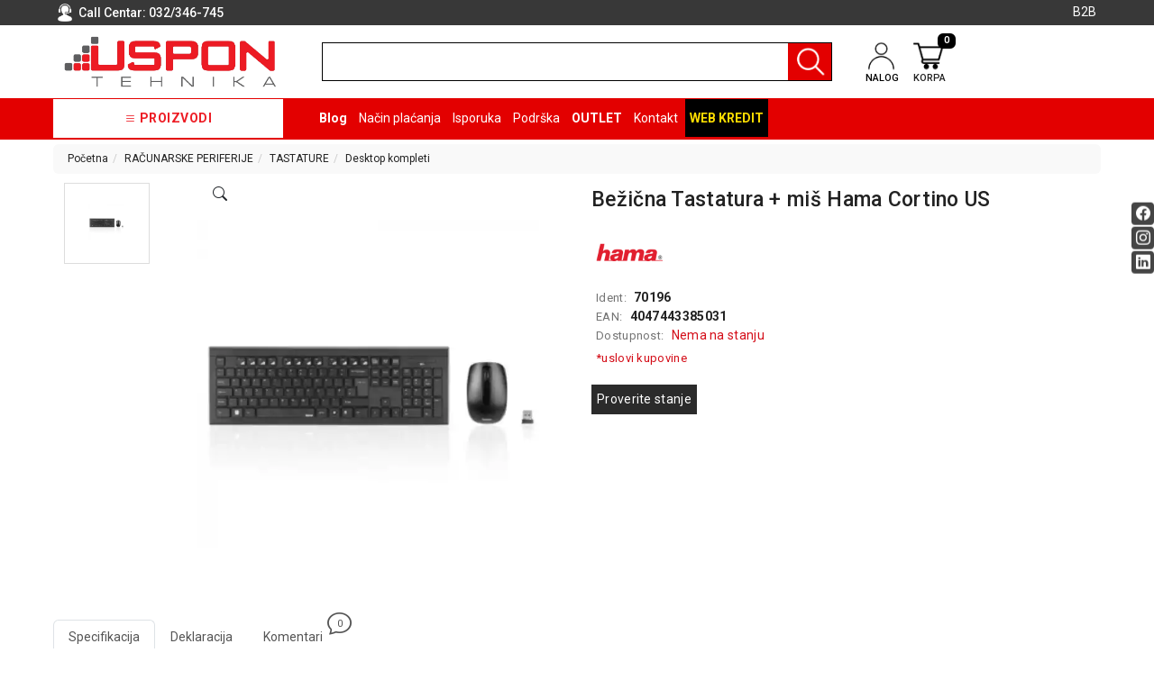

--- FILE ---
content_type: text/html; charset=UTF-8
request_url: https://www.uspon.rs/artikal/bezicna-tastatura---mis-hama-cortino-us
body_size: 84711
content:
<!DOCTYPE html>
<html lang="sr">
    <head>
        <title>Bežična Tastatura + miš Hama Cortino US - USPON DOO</title>

<meta charset="utf-8">  
<meta name="description" content="Bežična Tastatura + miš Hama Cortino US" />
<meta name="keywords" content="bežična, tastatura, , miš, hama, cortino, us" />
<meta name="author" content="USPON DOO" />
<meta name="viewport" content="width=device-width, initial-scale=1" />
<meta name="google-site-verification" content="wqQF24RfuHPVg3NBpmtDOyl3sVKxf83v_6GxPuxgpjc" />

<meta property="og:title" content="Bežična Tastatura + miš Hama Cortino US - USPON DOO" />
<meta property="og:type" content="website" />
<meta property="og:url" content="https://www.uspon.rs/artikal/bezicna-tastatura---mis-hama-cortino-us" />
<meta property="og:image" content="https://www.uspon.rs/images/products/big/10230.webp" />
<meta property="og:image:width" content="1200" />
<meta property="og:image:height" content="630" />
<meta property="og:description" content="Bežična Tastatura + miš Hama Cortino US" />
<meta property="product:brand" content="Hama">
<meta property="product:availability" content="out of stock">
<meta property="product:condition" content="new">
<meta property="product:price:amount" content="2090">
<meta property="product:price:currency" content="RSD">
<meta property="product:retailer_item_id" content="3897">
<meta property="product:price" content="2090">
<meta property="product:sale_price" content="0">
<meta property="product:item_group_id" content="Bežična Tastatura + miš Hama Cortino US">
<meta property="product:product_type" content="Desktop kompleti">
 
<meta name="-v" content="20.05.2020 - Google Map" />

 
			<meta name="robots" content="index, follow, max-image-preview:large, max-snippet:-1, max-video-preview:-1">
	
<link rel="canonical" href="https://www.uspon.rs/artikal/bezicna-tastatura---mis-hama-cortino-us" />

<script src="https://www.uspon.rs/js/3.3.1_jquery.min.js"></script> 

<!-- Bootstrap 5 -->
<script src="https://www.uspon.rs/public/js/bootstrap.bundle.min.js"></script>
<link rel="stylesheet" href="https://www.uspon.rs/public/css/bootstrap.min.css" />
 
<script src="https://www.uspon.rs/js/bootbox.min.js"></script>
<script src="https://www.uspon.rs/js/jquery.lazy.min.js"></script>


<!-- SWIPER LOCAL CSS FILE -->
<link rel="stylesheet" href="https://www.uspon.rs/css/swiper-bundle.min.css" />
 
 <!-- CSS -->
<link href="https://www.uspon.rs/css/themes/bsmodern/style.css" rel="stylesheet" type="text/css" />
<link href="https://www.uspon.rs/css/themes/bsmodern/custom.css" rel="stylesheet" type="text/css" />
 
 <!-- FAVICON -->
<link rel="icon" type="image/png" href="https://www.uspon.rs/public/favicon.ico">

 <!-- FANCYBOX -->
<link href="https://www.uspon.rs/css/fancybox.css" rel="stylesheet" type="text/css" />
 
<!-- FONT CDN AWESOME 5 -->
<!-- <link href="https://www.uspon.rs/css/fontawesome-free-5.11.2-web/css/all.min.css" rel="stylesheet" type="text/css"> -->

<!-- BOOTSTRAP ICONS -->
<link rel="stylesheet" href="https://www.uspon.rs/public/bootstrap-icons/bootstrap-icons.min.css">

<!-- FONTS CDN -->
<!-- <link href='https://fonts.googleapis.com/css?family=Open+Sans:400italic,700italic,400,600,700&subset=latin,latin-ext' rel='stylesheet' type='text/css'>
<link href="https://fonts.googleapis.com/css?family=Architects+Daughter" rel="stylesheet"> -->
<link rel="preconnect" href="https://fonts.googleapis.com">
<link rel="preconnect" href="https://fonts.gstatic.com" crossorigin>
<link href="https://fonts.googleapis.com/css2?family=Roboto:ital,wght@0,100;0,300;0,400;0,500;0,700;0,900;1,100;1,300;1,400;1,500;1,700;1,900&display=swap" rel="stylesheet">
<!-- END FONTS CDN -->

<link href="https://www.uspon.rs/css/themes/bsmodern/open-sans.css" rel="stylesheet" type="text/css">

<!-- Allow slick on every page -->
<link href="https://www.uspon.rs/css/slick.css" rel="stylesheet" type="text/css" />




<link href="https://www.uspon.rs/css/themes/bsmodern/light/color.css" rel="stylesheet" type="text/css" />
  
 
<!-- Google Tag Manager (noscript) -->
<noscript><iframe src="https://www.googletagmanager.com/ns.html?id=GTM-5TRTLQM"
height="0" width="0" style="display:none;visibility:hidden"></iframe></noscript>
<!-- End Google Tag Manager (noscript) -->


<!-- Global site tag (gtag.js) - Google Analytics -->
<script async src="https://www.googletagmanager.com/gtag/js?id=G-66RGKELC6D"></script>
<script>
  window.dataLayer = window.dataLayer || [];
  function gtag(){dataLayer.push(arguments);}
  gtag('js', new Date());

  gtag('config', 'G-66RGKELC6D');
</script>

 
	<script>(function(w,d,s,l,i){w[l]=w[l]||[];w[l].push({'gtm.start':
	new Date().getTime(),event:'gtm.js'});var f=d.getElementsByTagName(s)[0],
	j=d.createElement(s),dl=l!='dataLayer'?'&l='+l:'';j.async=true;j.src=
	'https://www.googletagmanager.com/gtm.js?id='+i+dl;f.parentNode.insertBefore(j,f);
	})(window,document,'script','dataLayer','GTM-5TRTLQM');
	</script>
	   	
<script>
				$('.JSadd-to-cart').on('click', function() {
        		var roba_id_tag = $(this).attr('roba_id');
        		console.log($(this));
        	});
            
           
            window.dataLayer = window.dataLayer || [];
            window.dataLayer.push({
              "event": "view_item",
              "ecommerce": {                
                "view_item": {
                  'actionField': {'list': 'Search Results'},
                  "currency": "RSD",
                  "items": [{
                    "name": "Bežična Tastatura + miš Hama Cortino US - USPON DOO",   
                    "id": parseInt("3897"),
                    "value": "2090",
                    "brand": "Hama",
                    "category": "Desktop kompleti",
                    "variant": "Standard",
                    "position": 1
                   }]
                }
              },
              'eventCallback': function() {
          
              }
            });
        
     
        //pojedinacno brisanje artikla 
    
	
	
	// grupno brisanje artikala
		

	
	</script>


<!-- Facebook Pixel Code -->
<script>
 !function(f,b,e,v,n,t,s)
 {if(f.fbq)return;n=f.fbq=function(){n.callMethod?
 n.callMethod.apply(n,arguments):n.queue.push(arguments)};
 if(!f._fbq)f._fbq=n;n.push=n;n.loaded=!0;n.version='2.0';
 n.queue=[];t=b.createElement(e);t.async=!0;
 t.src=v;s=b.getElementsByTagName(e)[0];
 s.parentNode.insertBefore(t,s)}(window, document,'script',
 'https://connect.facebook.net/en_US/fbevents.js');
 fbq('init', '366609808594375');
 fbq('track', 'PageView');
</script>
<noscript><img height="1" width="1" style="display:none"
 src="https://www.facebook.com/tr?id=366609808594375&ev=PageView&noscript=1"
/></noscript>
<!-- End Facebook Pixel Code --> 

<script>
	localStorage.setItem('translates','[]');
</script>
        <script type="application/ld+json">
        { 
            "@context" : "http://schema.org",
            "sku" : "4047443385031                                                                                                                                                                                                                                                  ",
            "mpn": "4047443385031                                                                                                                                                                                                                                                  ",
            "@type" : "Product",
            "name" : "Bežična Tastatura + miš Hama Cortino US - USPON DOO",
            "image" : "https://www.uspon.rs/images/products/big/10230.webp",
            "description" : "Desktop kompleti Bežična Tastatura + miš Hama Cortino US USPON DOO",
            "brand" : {
                "@type" : "Brand",
                "name" : "Hama"
            },
            "offers" : {
                "@type" : "Offer",
                "price" : "2090",
                "priceCurrency" : "RSD",
                "priceValidUntil" : "2026-03-10",
                "availability" : "https://schema.org/OutOfStock",
                "url" : "https://www.uspon.rs/artikal/bezicna-tastatura---mis-hama-cortino-us"
            },
            "review": {
                "@type": "Review",
                "reviewRating": {
                    "@type": "Rating",
                    "ratingValue": "4",
                    "bestRating": "5"
                },
                "author": {
                    "@type": "Organization",
                    "name": "USPON DOO"
                }
            },
            "aggregateRating": {
                "@type": "AggregateRating",
                "ratingValue": "88",
                "bestRating": "100",
                "ratingCount": "20"
            }
        }
        </script> 

    </head>
    <body id="artical-page" 
     
        >
         
        <!-- MENU_TOP.blade -->

<div class="preheader">

    <div class="social-icons d-none d-md-flex">  
        <a class="facebook" target="_blank" aria-label="Facebook social button" href="https://www.facebook.com/uspondoo/"></a><a class="instagram" target="_blank" aria-label="Instagram social button" href="https://www.instagram.com/uspon.rs/"></a><a class="linkedin" target="_blank" aria-label="Linkedin social button" href="https://www.linkedin.com/company/uspon-doo"></a> 
    </div>

    <div class="container"> 
        <div class="row top-menu relative flex">

            
            <div class="col-md-3 col-sm-4 col-5"> 

                <div class="call-centar">
                    <span class="bg-user-top inline-block v-align"> </span>

                                        <span class="v-align">
                    Call Centar:
                   
                        <a href="tel:032/346-745">
                            032/346-745
                        </a>
                
                    </span>
                                    </div>
               
            </div>   

            <div class="col-md-9 col-sm-8 col-7 row text-end sm-static">
                
                 <ul class="hidden-small JStoggle-content pages_class">
                                    </ul> 

                                    
                    <a id="b2b-login-icon" href="https://www.uspon.rs/b2b/login" class="confirm inline-block">  <i class="bi bi-handshake"></i>B2B</a> 
                  
            

                 
                 
            </div>   
 
        </div> 
    </div>
</div>
<!-- MENU_TOP.blade END -->



 

        <!-- HEADER.blade -->
<header>   
    <div id="JSfixed_header" >  
        <div class="container"> 
            <div class="row flex xs-header-ordered"> 

                <div class="col-md-3 col-sm-5 col-5">
                    
                    <!-- <h1 class="seo">USPON DOO</h1> -->
                    
                    <a class="logo v-align inline-block" href="/" title="USPON DOO" rel="nofollow">
                        <img src="https://www.uspon.rs/images/uspon-b2b-logo-removebg-preview.png" alt="USPON DOO" class="img-responsive"/>
                    </a>
                </div>

                <div class="col-lg-6 col-md-5 col-sm-12 col-12">  
                    <div class="row header-search relative"> 
                        
                        <label for="groupselect" class="visually-hidden"></label> 
                                                    <div class="col-md-3 col-sm-3 col-3 p-0 d-none JSselectTxt">  
                                <select class="JSSearchGroup2"><option value=""></option><option value="2442">RAČUNARI</option><option value="2358">BELA TEHNIKA</option><option value="2500">TV, AUDIO, VIDEO</option><option value="2408">LAPTOP I TABLET RAČUNARI</option><option value="2422">MOBILNI I FIKSNI TELEFONI</option><option value="2366">MALI KUĆNI APARATI</option><option value="2368">NEGA LICA I TELA</option><option value="2444">RAČUNARSKE KOMPONENTE</option><option value="2464">RAČUNARSKE PERIFERIJE</option><option value="2380">GAMING</option><option value="2426">MREŽNA OPREMA</option><option value="2516">ŠTAMPAČI, SKENERI I FOTOKOPIRI</option><option value="2376">FOTOAPARATI I KAMERE</option><option value="2386">GPS NAVIGACIJE</option><option value="2512">VIDEO NADZOR I  SIGURNOSNA OPREMA</option><option value="2480">SOFTWARE</option><option value="2388">KABLOVI I ADAPTERI</option><option value="3535">KANCELARIJSKI MATERIJAL</option><option value="3563">SVE ZA KUĆU</option><option value="3571">ŠKOLSKI PRIBOR</option><option value="2370">BICIKLE I FITNES</option><option value="2352">ALAT I BAŠTA</option><option value="2440">OUTLET</option><option value="3599">KRIPTO</option></select> 
                            </div>
                                              
                        <div class="col-md-12 col-sm-12 col-12 p-0 JSsearchContent2">  
                            <div class="input-group">
                                <form autocomplete="off" class="flex-grow-1">
                                    <input type="text" id="JSsearch2" class="rounded-0 form-control m-0 shadow-none" aria-label="search" />
                                </form>

                                <button onclick="search2()" class="JSsearch-button2 rounded-0" aria-label="Pretraga"> <span class="header-icons inline-block v-align"></span>  </button>
                            </div>
                            <div class="AXsearch_content"></div>
                        </div> 
                    </div> 
                </div>

                
                <div class="col-md-3 col-sm-5 col-5">
                    <div class="flex distance-header-icons">
                                                    <button class="like-it d-none JSnot_logged"  title="Dodavanje artikla na listu želja moguće je samo registrovanim korisnicima"><i class="bi bi-heart"></i></button> 
                               

                        <div class="dropdown inline-block">

                            <button class="dropdown-toggle login-btn" type="button" data-bs-toggle="dropdown">
                                <span class="header-icons user-icon inline-block v-align"></span> 
                                <div class="text-uppercase line-h icon-text"> nalog </div>
                            </button>

                             
                                <ul class="dropdown-menu login-dropdown">
                                    <!-- ====== LOGIN MODAL TRIGGER ========== -->
                                    <li class="px-3 py-1">
                                        <a class="d-block" href="#" data-bs-toggle="modal" data-bs-target="#loginModal" rel="nofollow">
                                        <i class="bi bi-person"></i> Prijavi se</a>
                                    </li>
                                    <li class="px-3 py-1">
                                        <a class="d-block" href="https://www.uspon.rs/registracija" rel="nofollow"> 
                                        <i class="bi bi-person-plus"></i> Registracija</a>
                                    </li>
                                </ul>
                                                    </div>                    

                        <div class="header-cart-container relative">  
	

	<a class="header-cart inline-block text-center relative" href="https://www.uspon.rs/korpa" rel="nofollow">
		
	
		<span class="header-icons cart-icon inline-block v-align"></span> 
		<div class="text-uppercase line-h icon-text"> korpa </div>
		<span class="JScart_num badge"> 0 </span> 		
		
		<!-- <input type="hidden" id="h_br_c" value="0" />	 -->
	</a>

	<div class="JSheader-cart-content rounded d-lg-block d-none">
		<div class="text-center py-3">
		<h5 class="mb-3 lead"> Vaša korpa je prazna </h5>
		<p> Možete pogledati sve dostupne proizvode i kupiti neke u prodavnici. </p>
	</div>

 
	</div>
</div>
                    </div>
                </div>

                <!-- RESPONSIVE BUTTON -->
                <div class="d-lg-none col-md-1 col-sm-2 col-2 text-center p-2">
                    <div class="resp-nav-btn">
                        <span class="bi bi-list"></span>
                    </div>
                </div>


            </div> 
        </div>  
    </div> 
</header>

<div class="menu-background">   
    <div class="container"> 
        <div id="responsive-nav" class="row">

                            <div class="JScategoryAjax JScategories relative"> 
	<div>
		<span class="JSclose-nav d-md-none d-lg-none">&times;</span>
	</div>
</div>                           

            <div class="col-md-12 col-sm-12 col-12">

                <ul class="main-menu text-white">

                    <li class="categories-title text-center">
                        <i class="bi bi-list"></i>
                        Proizvodi 
                    </li> 
                                        <li>
                           
                        <a href="https://www.uspon.rs/blog">Blog</a> 
                                            
                    </li>                     
                                        <li>
                           
                        <a href="https://www.uspon.rs/nacin-placanja">Način plaćanja</a> 
                                            
                    </li>                     
                                        <li>
                           
                        <a href="https://www.uspon.rs/isporuka">Isporuka</a> 
                                            
                    </li>                     
                                        <li>
                          
                        <a href="https://www.uspon.rs/podrska">Podrška</a>
                        <ul class="drop-2">
                                                        <li> 
                                <a href="https://www.uspon.rs/opsti-uslovi-poslovanja">Opšti uslovi poslovanja</a>
                                <ul class="drop-3">
                                                                    </ul>
                            </li>
                                                        <li> 
                                <a href="https://www.uspon.rs/saobraznost-i-reklamacije">Saobraznost i reklamacije</a>
                                <ul class="drop-3">
                                                                    </ul>
                            </li>
                                                        <li> 
                                <a href="https://www.uspon.rs/usluge-prijava-kvara">Usluge prijava kvara</a>
                                <ul class="drop-3">
                                                                    </ul>
                            </li>
                                                        <li> 
                                <a href="https://www.uspon.rs/politika-privatnosti">Politika privatnosti</a>
                                <ul class="drop-3">
                                                                    </ul>
                            </li>
                                                        <li> 
                                <a href="https://www.uspon.rs/politika-o-kolacicima">Politika o kolačićima</a>
                                <ul class="drop-3">
                                                                    </ul>
                            </li>
                                                        <li>
                                <a href="javascript:void()" class="warranty_modal_open">Provera garancije</a>
                            </li>
                        </ul>
                                            
                    </li>                     
                                        <li>
                           
                        <a href="https://www.uspon.rs/outlet-">OUTLET </a> 
                                            
                    </li>                     
                                        <li>
                           
                        <a href="https://www.uspon.rs/kontakt">Kontakt</a> 
                                            
                    </li>                     
                     

                                                                                                    <li class="web-credit" title="Web kredit">
                        <a class="text-uppercase text-bold" href="https://www.uspon.rs/raiffeisen-web-kredit" target="_blank">Web kredit</a>
                    </li>  
                </ul> 
            </div> 
        </div>
    </div>    
</div> 


<div class="modal fade" id="loginModal" role="dialog">
    <div class="modal-dialog">

        <div class="modal-content" >
            <div class="text-center modal-header d-block">
                <button type="button" class="close" data-bs-dismiss="modal">&times;</button>
                <div>
                    <div class="modal-title">
                        <p class="no-margin">Dobrodošli</p>
                    </div>
                    <div class="modal-title">
                        <p class="no-margin">Za pristup Vašem nalogu unesite Vaš e-mail i lozinku.</p>
                    </div>
                </div>
            </div>

            <div class="modal-body"> 
                <label for="JSemail_login">E-mail</label>
                <input id="JSemail_login" type="text" value="" autocomplete="off">
        
                <label for="JSpassword_login">Lozinka</label>
                <input autocomplete="off" id="JSpassword_login" type="password" value=""> 
            </div>

            <div class="modal-footer text-end justify-content-between">
                <div>
                   <button type="submit" onclick="user_forgot_password()" class="forgot-psw admin-login pull-left">Zaboravljena lozinka</button>
                   <div class="field-group error-login JShidden-msg" id="JSForgotSuccess"><br>
                      Novu lozinku za logovanje dobili ste na navedenoj e-mail adresi.
                  </div> 
                </div>
                <div>
                   <a class="inline-block button" href="https://www.uspon.rs/registracija">Registruj se</a>
                   <button type="submit" onclick="user_login()" class="button">Prijavi se</button>
                </div>
            </div>
        </div>   
    </div>
</div>

<!-- Warranty Modal -->
<div class="warranty_modal_overlay"></div>

<div class="warranty_modal">
    <div class="warranty_modal_header text-end">
        <div class="flex justify-between mb-2">
            <h4>Proveri garanciju</h4>
            <button class="warranty_modal_close" aria-label="Close modal">
                <i class="bi bi-x"></i>
            </button>
        </div>
    </div>
    <div class="warranty_modal_content">
        <div>
            <label for="serijski_broj">Serijski broj:</label>
            <input type="text" name="serijski_broj" value="" />
        </div>

       <button aria-label="Proveri garanciju" class="btn btn-block text-white JSCheckWarranty">Proveri</button>
    </div>

    <!-- Warranty Message -->
    <div class="warranty_msg text-center text-green"></div>
</div>

<!-- OPEN MODAL ON CLICK PROVERITE STANJE BUTTON --> 
<div class="modal fade" id="checkState" role="dialog">
    <div class="modal-dialog">
        <!-- Modal content-->
        <div class="modal-content" >
            <div class="modal-header">
                <button type="button" class="btn-close" data-bs-dismiss="modal" aria-label="Close"></button>
            </div>
            <div class="modal-body"> 
                <h4 class="modal-title">
                    Pozovite naš call centar na broj

                                            <a href="tel:032/346-745">
                            032/346-745
                        </a>
                    
                    ili nam prosledite upit: 

                </h4>

                <form method="POST" action="https://www.uspon.rs/enquiry-message-send">
                    <input type="hidden" id="JSStateArtID" name="roba_id" value="">
                   
                    <div>
                        <label id="label_name">Vaše ime *</label>
                        <input class="contact-name" name="contact-name" id="JScontact_name" type="text" value="">
                        <div class="error red-dot-error"></div>
                    </div> 

                    <div>
                        <label id="label_email">Vaša e-mail adresa *</label>
                        <input class="contact-email" name="contact-email" id="JScontact_email" type="text" value="" >
                        <div class="error red-dot-error"></div>
                    </div>      
                    <div>
                        <label id="label_phone">Telefon *</label>
                        <input class="contact-phone" name="contact-phone" id="JScontact_phone" type="text" value="" >
                        <div class="error red-dot-error"></div>
                    </div>  
                    <div>   
                        <label id="label_message">Vaša poruka </label>
                        <textarea class="contact-message" name="contact-message" rows="5" id="message"></textarea>
                        <div class="error red-dot-error"></div>
                    </div> 

                                        <div class="capcha text-center"> 
                        <img src="[data-uri]" width="160" height="50" /><br>
                        <span>Unesite kod sa slike</span>
                        <input type="text" name="captcha-string" tabindex="10" autocomplete="off">
                        <div class="error red-dot-error"></div>
                    </div>
                    
                    <div class="text-end"> 
                        <button type="submit" class="button">Pošalji</button>
                    </div>
                </form>
            </div>

        </div>   
    </div>
</div>
<!-- HEADER.blade END

        
<!-- ARTICLE_DETAILS.blade -->

<div id="fb-root"></div> 
<script>(function(d, s, id) {
    var js, fjs = d.getElementsByTagName(s)[0];
    if (d.getElementById(id)) return;
    js = d.createElement(s); js.id = id;
    js.src = 'https://connect.facebook.net/en_US/sdk.js#xfbml=1&version=v2.12';
    fjs.parentNode.insertBefore(js, fjs);
}(document, 'script', 'facebook-jssdk'));



</script> 


<main class="d-content JSmain relative"> 

    <div class="container">
     
        <nav aria-label="breadcrumb" role="navigation">
            <ol class="breadcrumb rounded py-2 px-3">
                <li><a href='https://www.uspon.rs/'>Početna</a></li><li><a href='https://www.uspon.rs/racunarske-periferije'>RAČUNARSKE PERIFERIJE</a></li><li><a href='https://www.uspon.rs/racunarske-periferije/tastature'>TASTATURE</a></li><li><a href='https://www.uspon.rs/racunarske-periferije/tastature/desktop-kompleti'>Desktop kompleti</a></li>
            </ol>
        </nav>
     
        <div class="row JSanimation"> 
            <div class="JSproduct-preview-image col-lg-6 col-md-12 col-sm-12 col-12">
                <div class="bg-wrapper h-100">
                    <div class="row"> 

                        <div id="gallery_01" class="col-md-3 col-sm-12 col-12 text-center sm-no-padd">

                            
                            <div class="additional-images slider-additional-images">
                                                                    <a 
                                        class="elevatezoom-gallery" href="javascript:void(0)" 
                                        data-slide-to="0" 
                                        data-image="/images/products/big/10230.webp" 
                                        data-zoom-image="https://www.uspon.rs/images/products/big/10230.webp"
                                        aria-label="Additional Images"
                                        role="button"
                                    >
                                        <img 
                                            src="https://www.uspon.rs/images/products/big/10230.webp"
                                            alt="https://www.uspon.rs/images/products/big/10230.webp"
                                            id="https://www.uspon.rs/10230" 
                                            loading="lazy"
                                            decoding="async" 
                                            width="100%"
                                            height="100%"
                                        />
                                    </a>
                                                            </div>

                                                    </div>

                        <div class="col-md-9 col-sm-12 col-12 disableZoomer sm-no-padd relative text-center">
                            
                            
                            <div class="product-image-options d-flex align-items-baseline justify-content-between px-3">

                                
                                
                                
                                
                                <div class="product-modal">
                                    <button class="btn btn-primary bg-transparent text-dark border-0" data-bs-target="#productModal" data-bs-toggle="modal" aria-label="Open product modal">
                                        <i class="bi bi-search"></i>
                                    </button>

                                    <div class="modal fade" id="productModal" aria-hidden="true" aria-labelledby="productModalLabel" tabindex="-1">
                                        <div class="modal-dialog modal-fullscreen">
                                            <div class="modal-content">
                                                <div class="modal-header pe-5">
                                                    <div class="image-count">
                                                        <span class="image-from">1</span> / <span class="image-to">1</span>
                                                    </div>

                                                    <button type="button" class="btn-close" data-bs-dismiss="modal" aria-label="Close"></button>
                                                </div>

                                                <div class="modal-body">
                                                    <div id="productModalContent" class="carousel slide h-100">
                                                        <div class="carousel-inner h-100 ">
                                                                                                                            <div class="carousel-item h-100 align-content-center  active ">
                                                                    <img 
                                                                        id="carousel-image-0"
                                                                        src="https://www.uspon.rs/images/products/big/10230.webp"
                                                                        alt="https://www.uspon.rs/images/products/big/10230.webp" 
                                                                        decoding="async"
                                                                        class="img-fluid mx-auto d-block"
                                                                    />
                                                                </div>
                                                             
                                                        </div>

                                                                                                            </div>
                                                </div>
                                            </div>
                                        </div>
                                    </div>
                                </div>
                                
                            </div>

                            <div class="product_image_wrapper">
                                                                    <span id="zoom_03" class="JSzoom_03 d-block relative mb-2 height-image" data-zoom-image="https://www.uspon.rs/images/products/big/10230.webp">
                                        <img 
                                            src="https://www.uspon.rs/images/products/big/10230.webp" 
                                            alt="Bežična Tastatura + miš Hama Cortino US" 
                                            sizes="(max-width: 600px) 320px, (max-width: 1200px) 640px, 1280px"
                                            decoding="async"
                                            class="JSzoom_03 img-fluid JSanimation-image JSanimation-article-page-image-max-size" 
                                            id="art-img"
                                            width="1200"
                                            height="800" 
                                        />
                                    </span>
                                                            </div>
 
                            <div class="product-sticker flex justify-content-between">
                                  
                                
                                   
                            </div>

                        </div> 

                    </div>
                </div>
            </div>
            <!-- End of JSproduct review -->
            
            <div class="product-preview-info lg-width-col col-lg-5 col-md-12 col-sm-12 col-12 px-3 relative">

                <!-- FOR SEO -->
                <h1 class="article-heading">Bežična Tastatura + miš Hama Cortino US</h1>

                <div class="review">     <i class="far fa-star" aria-hidden="true" title="Artikal nije ocenjen"></i>
                                    <i class="far fa-star" aria-hidden="true" title="Artikal nije ocenjen"></i>
                                    <i class="far fa-star" aria-hidden="true" title="Artikal nije ocenjen"></i>
                                    <i class="far fa-star" aria-hidden="true" title="Artikal nije ocenjen"></i>
                                    <i class="far fa-star" aria-hidden="true" title="Artikal nije ocenjen"></i>
            					</div>

                
                
                                                       
                    <a class="article-brand-img inline-block" href="https://www.uspon.rs/proizvodjac/hama">
                        <img src="https://www.uspon.rs/images/manufacturer/31.png                                                                                                                                                                                                                                                                                  " alt="Hama" />
                    </a>

                                                       
                     

                <!-- ARTICLE PASSWORD -->
<!--                                        
                <div>
                    <span class="gray-code">Šifra artikla:</span> 
                    <span class="text-bold">4047443385031</span>
                </div>  
                 -->
                                <div>
                    <span class="gray-code">Ident:</span>
                    <!-- <span class="gray-code">Šifra artikla:</span>  -->
                    <span class="text-bold">70196</span>
                </div>
                                                <div>
                    <span class="gray-code">EAN:</span> 
                    <span class="text-bold">4047443385031</span>
                </div>
                
                <div class="row flex dellivery-info">  
                    <div class="col-md-12 col-sm-12 col-12 p-0">
                        <span class="gray-code"> Dostupnost:</span>
                                                   <span class="not-available-red inline-block valign">Nema na stanju </span>
                                            </div>
                    <!-- <div class="col-md-6 col-sm-6 col-12 p-0 text-uppercase"> 
                        <div> <p> Besplatna dostava </p> <p> osim za belu tehniku</p> </div> 
                    </div> -->
                </div>

                <!-- ENERGY CLASS -->
                                
                <ul>
                                        <li class="d-none">
                        <span class="gray-code">Proizvod iz grupe</span>:<a href="https://www.uspon.rs/racunarske-periferije/tastature/desktop-kompleti" itemprop="recipeCategory"> Desktop kompleti</a>
                    </li>
                    
                     
                    <li class="d-none">
                        <span class="gray-code">Proizvođač:</span>

                                                <a href="https://www.uspon.rs/proizvodjac/hama">Hama</a>
                                            </li>
                     

                                          <li class="d-none"><span class="gray-code">Dostupna količina:</span> 0</li>  
                      

                     
                </ul>

                <a href="/opsti-uslovi-poslovanja" class="inline-block term-article" target="_blank"> *uslovi kupovine </a>

                <!-- PRICE -->
                <div class="product-preview-price  d-none ">
               
                    
    <!--                           -->                                

                        
                            <div class="row flex">
                                <div class="col-md-6 col-sm-6 col-12 left-product-price p-r-8 p-0">

                                    <div class="delivery-content flex">
                                        <img src="https://www.uspon.rs/images/truck_icon.png" alt="Truck icon" /> 
                                        <div class="text-bold text-uppercase"> Rok isporuke <br> 2-5 radnih dana </div>
                                    </div>
                                        
                                    <h5 class="text-uppercase text-white">
                                          
                                            Web cena 
                                                                            </h5>
                                    <!-- <h5> Cena </h5>
                                    <p> *Za gotovinsko plaćanje </p> -->

                                      <div> 
                                        <!-- WEB CENA -->
                                        <span class="JSweb_price price-num main-price" data-cena="2090">
                                           2.090,00 <span class="global-currency"> rsd.</span>
                                       </span>

                                                                                                                                  <!-- <div> 
                                                    <span class="price-label">ušteda:</span>
                                                    <span class="discount">100,00 <span class="global-currency"> rsd.</span></span>
                                                </div>

                                                <div class="discount-percent">
                                                    <span>ostvareni popust u iznosu od:</span>
                                                    <span>4,57 %</span>
                                                </div> -->
                                                                                                                       </div>
                                </div>

                                <div class="col-md-6 col-sm-6 col-12 right-product-price p-l-8 p-0">

                                        
                                        <div> 
                                            <span class="price-label text-uppercase text-bold">Maloprodajna cena</span>
                                            <p class="text-uppercase text-bold"> *Za odloženo plaćanje: </p>
                                            <span class="price-num mp-price">2.190,00 <span class="global-currency"> rsd.</span></span> 
                                        </div>
                                                                                    <div>
                                                <span class="price-label text-uppercase text-bold">Rata na 12 meseci:</span>
                                                <span class="price-num discount text-end">191,63 <span class="global-currency"> rsd.</span></span>
                                            </div>
                                        
                                </div>
                            </div>
                                             
                </div> 

                
            <div class="add-to-cart-area clearfix">    

                              
            <!-- <button class="not-available button">Nije dostupno</button> -->
            <button class="not-available button JSenquiry" aria-label="Proverite stanje" data-roba_id="3897">Proverite stanje</button> 

            
                    </div>


        
        <div class="facebook-btn-share flex d-none">

            <div class="soc-network inline-block"> 
                <div class="fb-like" data-href="https://www.uspon.rs/artikal/bezicna-tastatura---mis-hama-cortino-us" data-layout="button_count" data-action="like" data-size="small" data-show-faces="true" data-share="true"></div>
            </div>

            <div class="soc-network"> 
                <a href="https://twitter.com/share" class="twitter-share-button">Tweet</a> <script>!function(d,s,id){var js,fjs=d.getElementsByTagName(s)[0],p=/^http:/.test(d.location)?'http':'https';if(!d.getElementById(id)){js=d.createElement(s);js.id=id;js.src=p+'://platform.twitter.com/widgets.js';fjs.parentNode.insertBefore(js,fjs);!!}(document, 'script', 'twitter-wjs');</script>
            </div>  
        </div>


        <!-- ADMIN BUTTON-->
            </div>
    </div>

    
                    

    <!-- PRODUCT PREVIEW TABS-->
    <div id="product_preview_tabs" class="product-preview-tabs row">
    <div class="col-12 padding-v-20"> 
        <!-- NAV TABS -->
        <ul class="nav nav-tabs tab-titles" id="productTab" role="tablist">
            <li class="nav-item" role="presentation">
                <button class="nav-link active" 
                        id="description-tab-btn" 
                        data-bs-toggle="tab" 
                        data-bs-target="#description-tab" 
                        type="button" 
                        role="tab" 
                        aria-controls="description-tab" 
                        aria-selected="true">
                    Specifikacija
                </button>
            </li>

            <li class="nav-item" role="presentation">
                <button class="nav-link" 
                        id="declaration-tab-btn" 
                        data-bs-toggle="tab" 
                        data-bs-target="#declaration-tab" 
                        type="button" 
                        role="tab" 
                        aria-controls="declaration-tab" 
                        aria-selected="false">
                    Deklaracija
                </button>
            </li>

            <li class="nav-item relative" role="presentation">
                <button class="nav-link " 
                        id="comments-tab-btn" 
                        data-bs-toggle="tab" 
                        data-bs-target="#the-comments" 
                        type="button" 
                        role="tab" 
                        aria-controls="the-comments" 
                        aria-selected="false">
                        Komentari
                        <div class="JScomment-number line-h"> 
                            <span class="bi bi-chat"> 
                                <div class="flex justify-center"> <!-- JS CONTENT --> </div>
                            </span> 
                        </div>
                </button>
            </li>

        </ul>

        <!-- TAB CONTENT -->
        <div class="tab-content" id="productTabContent">

            <!-- SPECIFIKACIJA -->
            <div class="tab-pane fade show active" 
                 id="description-tab" 
                 role="tabpanel" 
                 aria-labelledby="description-tab-btn">

                <p><table border="0" frame="VOID" rules="NONE" cellspacing="0"><colgroup><col width="139" /><col width="86" /></colgroup>
                             <tbody> <tr>
                                     <td align="LEFT" width="140" height="23">Tip</td>
                                     <td align="LEFT" width="420">Komplet tastature i mi&scaron;a</td>
                                     </tr> <tr>
                                     <td align="LEFT" width="140" height="23">Povezivost</td>
                                     <td align="LEFT" width="420">Bežična</td>
                                     </tr> <tr>
                                     <td align="LEFT" width="140" height="23">Senzor</td>
                                     <td align="LEFT" width="420">Optički</td>
                                     </tr> <tr>
                                     <td align="LEFT" width="140" height="23">Povezivost</td>
                                     <td align="LEFT" width="420">Bežična</td>
                                     </tr> <tr>
                                     <td align="LEFT" width="140" height="23">Rezolucija</td>
                                     <td align="LEFT" width="420">1600dpi</td>
                                     </tr> </tbody>
                     </table>
                     <p>&nbsp;</p></p>

                
                <div id="flix-minisite"></div>
                <div id="flix-inpage"></div>
                <script type="text/javascript" 
                    src="//media.flixfacts.com/js/loader.js" 
                    data-flix-distributor="" 
                    data-flix-language="rs" 
                    data-flix-brand="Hama" 
                    data-flix-ean="4047443385031" 
                    data-flix-button="flix-minisite" 
                    data-flix-inpage="flix-inpage" 
                    async>
                </script>
            </div>

            <!-- DEKLARACIJA -->
            <div class="tab-pane fade" id="declaration-tab" role="tabpanel" aria-labelledby="declaration-tab-btn">
                <table style="width: 646px;"><tbody><tr>
                                                    <td style="width: 131.969px;">Model</td>
                                                    <td style="width: 485.469px;">Bežična Tastatura + miš Hama Cortino US</td>
                                                    </tr><tr>
                                                    <td style="width: 131.969px;">Robna grupa</td>
                                                    <td style="width: 485.469px;">Desktop kompleti</td>
                                                    </tr><tr>
                                                    <td style="width: 131.969px;">Uvoznik</td>
                                                    <td style="width: 485.469px;"></td>
                                                    </tr><tr>
                                                    <td style="width: 131.969px;">Zemlja porekla</td>
                                                    <td style="width: 485.469px;"></td>
                                                    </tr><tr>
                                                    <td style="width: 131.969px;">Prava potrošača</td>
                                                    <td style="width: 485.469px;">Zagarantovana sva prava kupaca po osnovu zakona o zaštiti potrošača</td>
                                                    </tr></tbody></table>
            </div>

            <!-- TEHNIČKA DOKUMENTACIJA -->
            <div class="tab-pane fade" id="technical-docs" role="tabpanel">
                                                                </div>

            <!-- KOMENTARI -->
            <div class="tab-pane fade " 
                 id="the-comments" 
                 role="tabpanel" 
                 aria-labelledby="comments-tab-btn">

                <div class="row g-4"> 
                    
                    <div class="col-md-6 col-12"> 
                        <form method="POST" action="https://www.uspon.rs/comment-add">
                            <div class="mb-3">
                                <label class="form-label">Vaše ime</label>
                                <input name="comment-name" type="text" 
                                       value="" 
                                       class="form-control ">
                            </div>

                            <div class="mb-3">
                                <label for="JScomment_message" class="form-label">Komentar</label>
                                <textarea class="form-control " 
                                          name="comment-message" rows="5"></textarea>
                            </div>

                            <input type="hidden" value="3897" name="comment-roba_id" />

                            <div class="review JSrev-star">
                                <span class="d-block mb-2">Ocena:</span>
                                <i id="JSstar1" class="bi bi-star review-star" aria-hidden="true"></i>
                                <i id="JSstar2" class="bi bi-star review-star" aria-hidden="true"></i>
                                <i id="JSstar3" class="bi bi-star review-star" aria-hidden="true"></i>
                                <i id="JSstar4" class="bi bi-star review-star" aria-hidden="true"></i>
                                <i id="JSstar5" class="bi bi-star review-star" aria-hidden="true"></i>
                                <input name="comment-review" id="JSreview-number" value="0" type="hidden"/>
                            </div>

                            <div class="capcha text-center">
                                <img src="[data-uri]" width="160" height="50" /><br>
                                <span class="d-block my-2">Unesite kod sa slike</span>
                                <input type="text" name="captcha-string" autocomplete="off" 
                                       class="form-control d-inline-block w-auto ">
                            </div>

                            <button class="btn button float-end">Pošalji</button>
                        </form>
                    </div>
                </div>
            </div>
        </div>

        
        <!-- BRENDOVI SLAJDER -->
                <!--  <div class="row">
                     <div class="col-md-12">
                        <div class="dragg JSBrandSlider"> 
                                                           <div class="col-md-12 col-sm-6 end sub_cats_item_brend">
                                <a class="brand-link" href="https://www.uspon.rs/proizvodjac/ ">
                                     <img src="https://www.uspon.rs/" />
                                 </a>
                            </div>
                                                    </div>
                     </div>
                 </div> -->

                                  <br>
                                     
                                    <!-- RELATED PRODUCTS --> 
                    <br>
                    <h2 class="JSlist-article"><span class="section-title">Srodni proizvodi</span></h2>
                    <div class="JSproducts_slick row">
                                                    <!-- PRODUCT ON GRID -->
<div class="product-card col-lg-3 col-md-6 col-sm-6 col-12 p-0"> 
	<article class="shop-product-card relative"> 
 
		
		<div class="relative-card relative">
			<div class="product-image-wrapper flex relative">
								<a class="margin-auto" href="https://www.uspon.rs/artikal/tastatura---mis-genius-km-160-usb-yu--crna" aria-label="Product">
					<img 
						src="https://www.uspon.rs/images/quick_view_loader.gif" 
						alt="Tastatura + Miš Genius KM-160 USB YU, crna" 
						class="product-image img-responsive JSlazy_load" 
						data-src="https://www.uspon.rs/images/products/big/21612.webp" 
						loading="lazy"
						decoding="async"
					/>
				</a>
				
				<!-- <a href="https://www.uspon.rs/artikal/tastatura---mis-genius-km-160-usb-yu--crna" class="article-details d-none d-sm-block"><i class="bi bi-zoom-in"></i> Detaljnije</a> -->

								
				<div class="product-sticker flex">
				     
		            
		             
	        	</div>
			</div>

		</div>

		<div class="wrap-info">
			<h2 class="product-name">
				<a href="https://www.uspon.rs/artikal/tastatura---mis-genius-km-160-usb-yu--crna" aria-label="Short title">
					Tastatura + Miš Genius KM-160 USB YU, crna  
				</a>
			</h2>
			<div class="product-meta"> 
				<div class="text-end d-none"> 
					<span class="review">
						     <i class="far fa-star" aria-hidden="true" title="Artikal nije ocenjen"></i>
                                    <i class="far fa-star" aria-hidden="true" title="Artikal nije ocenjen"></i>
                                    <i class="far fa-star" aria-hidden="true" title="Artikal nije ocenjen"></i>
                                    <i class="far fa-star" aria-hidden="true" title="Artikal nije ocenjen"></i>
                                    <i class="far fa-star" aria-hidden="true" title="Artikal nije ocenjen"></i>
            					
					</span>
				</div>

				
				
									<div class="text-center ">
						     
						
													<span class="mp_price_grid"> 
								 
									*MP cena 2.541,00 <span class="global-currency"> rsd.</span> 
								  
							</span>
						  
					</div>	
				  

				<div class="flex flex-wrap-container  flex-initial-cart justify-center ">
										<div class="price-holder-wrapp 	">
						<div class="price-holder text-center"> 
							<div> 1.906,00 <span class="global-currency"> rsd.</span> </div>
						</div>
					</div>	
					    

					<div class="add-to-cart-container text-center">  
											  	<button class="like-it d-none JSnot_logged " data-roba_id="14903" title="Dodavanje artikla na listu želja moguće je samo registrovanim korisnicima"><i class="bi bi-heart"></i></button> 
													


							
							
								 

									<button class="buy-btn button JSadd-to-cart text-uppercase" data-roba_id="14903" aria-label="Dodaj u korpu">
										<span class="cart-product inline-block v-align"></span>
										<!-- <span> U korpu </span> -->
									</button>

								
										

							
						 	
					</div>   
				</div>       
			</div>
			
			<div class="currency-info"><span>**cene su izražene u RSD</span></div>
		</div>
		<!-- ADMIN BUTTON -->
				
	</article>
</div>



                                                    <!-- PRODUCT ON GRID -->
<div class="product-card col-lg-3 col-md-6 col-sm-6 col-12 p-0"> 
	<article class="shop-product-card relative"> 
 
		
		<div class="relative-card relative">
			<div class="product-image-wrapper flex relative">
								<a class="margin-auto" href="https://www.uspon.rs/artikal/bezicna-tastatura---mis-genius-km-8200-yu" aria-label="Product">
					<img 
						src="https://www.uspon.rs/images/quick_view_loader.gif" 
						alt="Bežična tastatura + miš Genius KM-8200 YU" 
						class="product-image img-responsive JSlazy_load" 
						data-src="https://www.uspon.rs/images/products/big/20457.webp" 
						loading="lazy"
						decoding="async"
					/>
				</a>
				
				<!-- <a href="https://www.uspon.rs/artikal/bezicna-tastatura---mis-genius-km-8200-yu" class="article-details d-none d-sm-block"><i class="bi bi-zoom-in"></i> Detaljnije</a> -->

								
				<div class="product-sticker flex">
				     
		            
		             
	        	</div>
			</div>

		</div>

		<div class="wrap-info">
			<h2 class="product-name">
				<a href="https://www.uspon.rs/artikal/bezicna-tastatura---mis-genius-km-8200-yu" aria-label="Short title">
					Bežična tastatura + miš Genius KM-8200 YU  
				</a>
			</h2>
			<div class="product-meta"> 
				<div class="text-end d-none"> 
					<span class="review">
						     <i class="far fa-star" aria-hidden="true" title="Artikal nije ocenjen"></i>
                                    <i class="far fa-star" aria-hidden="true" title="Artikal nije ocenjen"></i>
                                    <i class="far fa-star" aria-hidden="true" title="Artikal nije ocenjen"></i>
                                    <i class="far fa-star" aria-hidden="true" title="Artikal nije ocenjen"></i>
                                    <i class="far fa-star" aria-hidden="true" title="Artikal nije ocenjen"></i>
            					
					</span>
				</div>

				
				
									<div class="text-center ">
						     
						
													<span class="mp_price_grid"> 
								 
									*MP cena 2.790,00 <span class="global-currency"> rsd.</span> 
								  
							</span>
						  
					</div>	
				  

				<div class="flex flex-wrap-container  flex-initial-cart justify-center ">
										<div class="price-holder-wrapp 	">
						<div class="price-holder text-center"> 
							<div> 2.490,00 <span class="global-currency"> rsd.</span> </div>
						</div>
					</div>	
					    

					<div class="add-to-cart-container text-center">  
											  	<button class="like-it d-none JSnot_logged " data-roba_id="16275" title="Dodavanje artikla na listu želja moguće je samo registrovanim korisnicima"><i class="bi bi-heart"></i></button> 
													


							
							
								 

									<button class="buy-btn button JSadd-to-cart text-uppercase" data-roba_id="16275" aria-label="Dodaj u korpu">
										<span class="cart-product inline-block v-align"></span>
										<!-- <span> U korpu </span> -->
									</button>

								
										

							
						 	
					</div>   
				</div>       
			</div>
			
			<div class="currency-info"><span>**cene su izražene u RSD</span></div>
		</div>
		<!-- ADMIN BUTTON -->
				
	</article>
</div>



                                                    <!-- PRODUCT ON GRID -->
<div class="product-card col-lg-3 col-md-6 col-sm-6 col-12 p-0"> 
	<article class="shop-product-card relative"> 
 
		
		<div class="relative-card relative">
			<div class="product-image-wrapper flex relative">
								<a class="margin-auto" href="https://www.uspon.rs/artikal/bezicna-tastatura-mis-genius-km-8200--us" aria-label="Product">
					<img 
						src="https://www.uspon.rs/images/quick_view_loader.gif" 
						alt="Bežična tastatura+miš Genius KM-8200, US" 
						class="product-image img-responsive JSlazy_load" 
						data-src="https://www.uspon.rs/images/products/big/103278.webp" 
						loading="lazy"
						decoding="async"
					/>
				</a>
				
				<!-- <a href="https://www.uspon.rs/artikal/bezicna-tastatura-mis-genius-km-8200--us" class="article-details d-none d-sm-block"><i class="bi bi-zoom-in"></i> Detaljnije</a> -->

								
				<div class="product-sticker flex">
				     
		            
		             
	        	</div>
			</div>

		</div>

		<div class="wrap-info">
			<h2 class="product-name">
				<a href="https://www.uspon.rs/artikal/bezicna-tastatura-mis-genius-km-8200--us" aria-label="Short title">
					Bežična tastatura+miš Genius KM-8200, US  
				</a>
			</h2>
			<div class="product-meta"> 
				<div class="text-end d-none"> 
					<span class="review">
						     <i class="far fa-star" aria-hidden="true" title="Artikal nije ocenjen"></i>
                                    <i class="far fa-star" aria-hidden="true" title="Artikal nije ocenjen"></i>
                                    <i class="far fa-star" aria-hidden="true" title="Artikal nije ocenjen"></i>
                                    <i class="far fa-star" aria-hidden="true" title="Artikal nije ocenjen"></i>
                                    <i class="far fa-star" aria-hidden="true" title="Artikal nije ocenjen"></i>
            					
					</span>
				</div>

				
				
									<div class="text-center ">
						     
						
													<span class="mp_price_grid"> 
								 
									*MP cena 2.790,00 <span class="global-currency"> rsd.</span> 
								  
							</span>
						  
					</div>	
				  

				<div class="flex flex-wrap-container  flex-initial-cart justify-center ">
										<div class="price-holder-wrapp 	">
						<div class="price-holder text-center"> 
							<div> 2.490,00 <span class="global-currency"> rsd.</span> </div>
						</div>
					</div>	
					    

					<div class="add-to-cart-container text-center">  
											  	<button class="like-it d-none JSnot_logged " data-roba_id="141248802" title="Dodavanje artikla na listu želja moguće je samo registrovanim korisnicima"><i class="bi bi-heart"></i></button> 
													


							
							
								 

									<button class="buy-btn button JSadd-to-cart text-uppercase" data-roba_id="141248802" aria-label="Dodaj u korpu">
										<span class="cart-product inline-block v-align"></span>
										<!-- <span> U korpu </span> -->
									</button>

								
										

							
						 	
					</div>   
				</div>       
			</div>
			
			<div class="currency-info"><span>**cene su izražene u RSD</span></div>
		</div>
		<!-- ADMIN BUTTON -->
				
	</article>
</div>



                                                    <!-- PRODUCT ON GRID -->
<div class="product-card col-lg-3 col-md-6 col-sm-6 col-12 p-0"> 
	<article class="shop-product-card relative"> 
 
		
		<div class="relative-card relative">
			<div class="product-image-wrapper flex relative">
								<a class="margin-auto" href="https://www.uspon.rs/artikal/mis-tastatura-yenkee-ykm-1007cs" aria-label="Product">
					<img 
						src="https://www.uspon.rs/images/quick_view_loader.gif" 
						alt="Miš+Tastatura YENKEE YKM 1007CS" 
						class="product-image img-responsive JSlazy_load" 
						data-src="https://www.uspon.rs/images/products/big/129548.webp" 
						loading="lazy"
						decoding="async"
					/>
				</a>
				
				<!-- <a href="https://www.uspon.rs/artikal/mis-tastatura-yenkee-ykm-1007cs" class="article-details d-none d-sm-block"><i class="bi bi-zoom-in"></i> Detaljnije</a> -->

								
				<div class="product-sticker flex">
				     
		            
		             
	        	</div>
			</div>

		</div>

		<div class="wrap-info">
			<h2 class="product-name">
				<a href="https://www.uspon.rs/artikal/mis-tastatura-yenkee-ykm-1007cs" aria-label="Short title">
					Miš+Tastatura YENKEE YKM 1007CS  
				</a>
			</h2>
			<div class="product-meta"> 
				<div class="text-end d-none"> 
					<span class="review">
						     <i class="far fa-star" aria-hidden="true" title="Artikal nije ocenjen"></i>
                                    <i class="far fa-star" aria-hidden="true" title="Artikal nije ocenjen"></i>
                                    <i class="far fa-star" aria-hidden="true" title="Artikal nije ocenjen"></i>
                                    <i class="far fa-star" aria-hidden="true" title="Artikal nije ocenjen"></i>
                                    <i class="far fa-star" aria-hidden="true" title="Artikal nije ocenjen"></i>
            					
					</span>
				</div>

				
				
									<div class="text-center ">
						     
						
													<span class="mp_price_grid"> 
								 
									*MP cena 2.290,00 <span class="global-currency"> rsd.</span> 
								  
							</span>
						  
					</div>	
				  

				<div class="flex flex-wrap-container  flex-initial-cart justify-center ">
										<div class="price-holder-wrapp 	">
						<div class="price-holder text-center"> 
							<div> 1.990,00 <span class="global-currency"> rsd.</span> </div>
						</div>
					</div>	
					    

					<div class="add-to-cart-container text-center">  
											  	<button class="like-it d-none JSnot_logged " data-roba_id="141260126" title="Dodavanje artikla na listu želja moguće je samo registrovanim korisnicima"><i class="bi bi-heart"></i></button> 
													


							
							
								 

									<button class="buy-btn button JSadd-to-cart text-uppercase" data-roba_id="141260126" aria-label="Dodaj u korpu">
										<span class="cart-product inline-block v-align"></span>
										<!-- <span> U korpu </span> -->
									</button>

								
										

							
						 	
					</div>   
				</div>       
			</div>
			
			<div class="currency-info"><span>**cene su izražene u RSD</span></div>
		</div>
		<!-- ADMIN BUTTON -->
				
	</article>
</div>



                                            </div>
                
            </div>
        </div> 
    </div> 
</main>

<script type="text/javascript">
    if($('.discount').width() < $('.mp-price').width()) {
        $('.discount').css('width', $('.mp-price').width());
    }
</script>
<!-- ARTICLE_DETAILS.blade -->

        
 
        <!-- FOOTER.blade -->
 <footer >
 	<div class="container">
 		<div class="row JSfooter-cols">  
 			 			 			<div class="col-md-4 col-sm-4 col-12"> 
				<h5 class="ft-section-title" data-target='{"action":"footer_section_label","id":"2"}'>
					Opšte informacije
				</h5>

				<div data-target='{"action":"footer_section_content","id":"2"}'>
					<ul class="link-foot-custom">
<ul class="link-foot-custom">
<ul class="link-foot-custom">
<li><a href="../../../o-nama">O nama</a></li>
<li><a href="../../../zaposlenje">Zaposlenje</a></li>
<li><a href="../../../cesto-postavljana-pitanja"> Često postavljana pitanja</a></li>
</ul>
</ul>
</ul>
<ul class="pdf-foots">
<li><a href="../../../files/ugovor_o_prodaji_web_uspon.pdf" target="_blank" rel="noopener"> <img src="../../../images/download-pdf.png" alt="download_pdf" /> Ugovor o prodaji (PDF) </a></li>
<li><a href="../../../files/documents/NOVI_obrazac_za_odustanak_od_ugovora_na_daljinu.pdf" target="_blank" rel="noopener"> <img src="../../../images/download-pdf.png" alt="download_pdf" />&nbsp;</a><a href="../../../files/documents/1obrazac za odustanak.pdf" target="_blank" rel="noopener">Obrazac za odustanak od ugovora na daljinu (PDF)</a></li>
<li><a href="../../../files/documents/NOVI_reklamaciona_lista_e_prodavnica_uspon.pdf" target="_blank" rel="noopener"> <img src="../../../images/download-pdf.png" alt="download_pdf" /> Reklamacioni list (PDF) </a></li>
<li><a href="../../../files/documents/Reklamacioni list-1-1-1.pdf" target="_blank" rel="noopener"> <img src="../../../images/download-pdf.png" alt="download_pdf" />&nbsp;</a><a href="../../../files/documents/1IZJAVA O SAOBRAZNOSTI.pdf" target="_blank" rel="noopener">Izjava o saobraznosti (PDF)</a></li>
</ul> 
				</div> 
 			</div>
 			 			 			 			<div class="col-md-4 col-sm-4 col-12 text-center">		 
								<a href="/" title="USPON DOO" class="center-block" rel="nofollow">
					<img class="footer-logo img-responsive center-block" src="https://www.uspon.rs/images/uspon-b2b-logo-removebg-preview.png" alt="USPON DOO" />
				</a>
				
				<div>
					<div class="social-icons text-center">
						<a class="facebook" target="_blank" aria-label="Facebook social button" href="https://www.facebook.com/uspondoo/"></a><a class="instagram" target="_blank" aria-label="Instagram social button" href="https://www.instagram.com/uspon.rs/"></a><a class="linkedin" target="_blank" aria-label="Linkedin social button" href="https://www.linkedin.com/company/uspon-doo"></a>
					</div>  
					 
				</div>

				<div class="d-none" data-target='{"action":"footer_section_content","id":"5"}'>
					 
				</div> 
 			</div>
 			 			 			 			<div class="col-md-4 col-sm-4 col-12"> 
 				<h5 class="ft-section-title" data-target='{"action":"footer_section_label","id":"4"}'>
 					Kontaktirajte nas
 				</h5>

 				<ul>
 					<li>
 						Radno vreme: 08:30 - 16:30h, <br>
 						subota 09:00 - 15:00h <br>
						nedeljom ne radimo
 					</li>

 					 					<li>
 						<i class="bi bi-envelope"></i>
 						<a class="mailto" href="mailto:office@uspon.rs">office@uspon.rs</a>
 					</li>
 					
 					 					<li class="d-none"> 
 						Bulevar oslobođenja 17 
 						Čačak
 					</li>
 					 					 					<li>
		 				<h5 class="ft-section-title ft-section-call text-uppercase">
		 					Call Center
		 				</h5>
 						<a href="tel:032/346-745">
 							032/346-745
 						</a>
 					</li>
 					 					 					<li class="d-none">
 						<a href="tel:">
 							
 						</a>
 					</li>
 					 					
 				</ul>
 			</div>
 			 			 

 			 			 			<!-- <div class="col-md-4 col-sm-4 col-12">
 				<h5 class="ft-section-title" data-target='{"action":"newslatter_label"}'>
 					Želite li da Vas obavestimo o novim kolekcijama?
 				</h5> 
 				<p data-target='{"action":"newslatter_content"}'>
 					Za najnovije informacije o našim proizvodima i kolekcijama prijavite se na našu e-mail listu.
 				</p>

 				<div class="newsletter relative">		 
 					<input type="text" placeholder="E-mail" id="newsletter" />
 			 
 					<button onclick="newsletter()" class="button">Prijavi se</button>
 				</div>
 			</div> -->
 			 	

 			<div class="e-trustmark sm-text-center"> 
		 		<a class="inline-block" href='https://www.uspon.rs/trust/index.php'><img class="inline-block img-responsive" alt="etrustmark" src='https://verify.etrustmark.rs/cert/image.php'></a> 
		    </div> 	 
 		</div> 

 		<br> 

 		<div class="row"> 
			<div class="text-center foot-note col-12">
			 
				<div data-target='{"action":"front_admin_content","id":4}'>
					<p>Cene na sajtu su iskazane u dinarima sa uračunatim porezom, a plaćanje se vrši isključivo u dinarima.</p><p>Nastojimo da budemo što precizniji u opisu proizvoda, prikazu slika i samih cena, ali ne možemo garantovati da su sve informacije kompletne i bez grešaka. Svi artikli prikazani na sajtu su deo naše ponude i ne podrazumeva da su dostupni u svakom trenutku. Raspoloživost robe možete proveriti pozivanjem Call Centra na 032/340-410 (po ceni lokalnog poziva)</p>
				</div>

				<p>USPON DOO &copy; 2026. Sva prava zadržana. - 
					<a href="https://www.selltico.com/">Izrada internet prodavnice</a> - 
					<a href="https://www.selltico.com/"> Selltico. </a>
				</p>
			</div> 
		</div>

 	</div>

 	<button class="JSscroll-top pointer scrollToTopBtn text-center" aria-label="Scroll to top">
		<i class="bi bi-chevron-up"></i>
	</button>
 
</footer>

 
<div class="after-footer"> 
	<div class="container"> 
		<div class="banks d-flex flex-nowrap justify-content-center align-items-center justify-center">
 			<ul class="d-flex gap-3 list-inline text-center text-md-end">
 				<li class="list-inline-item">
 					<img 
 						src="https://www.uspon.rs/images/cards/master-card.png" 
 						alt="bank-logo" 
 						class="JSlazy_load" 
 						loading="lazy"
 					/>
 				</li>

 				<li class="list-inline-item">
 					<img 
 						src="https://www.uspon.rs/images/cards/maestro-card.png" 
 						alt="bank-logo" 
 						class="JSlazy_load" 
 						loading="lazy"
 					/>
 				</li>

 				<li class="list-inline-item">
 					<img 
 						src="https://www.uspon.rs/images/cards/visa-card.png" 
 						alt="bank-logo" 
 						class="JSlazy_load" 
 						loading="lazy" 
 					/>
 				</li> 

					 			<li class="list-inline-item">
					<img 
						src="https://www.uspon.rs/images/cards/dinacard.png" 
						alt="bank-logo" 
						class="JSlazy_load" 
						loading="lazy"
					/>
	 			</li>
 							 				
 				
 				<li class="list-inline-item">
 					<img 
 						src="https://www.uspon.rs/images/cards/american-express.png"
 						alt="bank-logo" 
 						class="JSlazy_load" 
 						loading="lazy" 
 					/>
 				</li>

 			</ul>
 	
 			<ul class="d-flex align-items-center list-inline sm-text-center">
 				<li class="list-inline-item">
 					 					<a href="https://www.bancaintesa.rs" class="banc_main_logo" target="_blank" rel="nofollow">
 						<img 
 							src="https://www.uspon.rs/images/cards/banca-intesa.png" 
 							alt="bank-logo" 
 							class="JSlazy_load" 
 							loading="lazy"
 						/>
	 				</a>
	 					 			</li> 
 				<li class="list-inline-item">
 					<a href="https://rs.visa.com/pay-with-visa/security-and-assistance/protected-everywhere.html" target="_blank" rel="nofollow">
 						<img 
 							src="https://www.uspon.rs/images/cards/verified-by-visa.jpg" 
 							alt="bank-logo" 
 							class="JSlazy_load"
 							loading="lazy" 
 						/>
	 				</a>
	 			</li>
 				<li class="list-inline-item">
 					<a href="https://www.mastercard.rs/sr-rs/consumers/find-card-products/credit-cards.html" target="_blank" rel="nofollow">
	 					<img 
	 						src="https://www.uspon.rs/images/cards/master-card-secure.gif" 
	 						alt="bank-logo" 
	 						class="JSlazy_load" 
	 						loading="lazy"
	 					/>
	 				</a>
	 			</li>
 			</ul>
	 	</div>
	</div>
</div> 
  
<!-- FOOTER.blade END -->

<!-- COOKIES -->


 

        

        <!-- BASE REFACTORING -->
        <input type="hidden" id="base_url" value="https://www.uspon.rs/" />
        <input type="hidden" id="in_stock" value="1" />
        <input type="hidden" id="elasticsearch" value="0" />

        
                <!-- js includes -->
        <script src="https://www.uspon.rs/js/slick.min.js"></script>
        <script src="https://www.uspon.rs/js/jquery.elevateZoom-3.0.8.min.js"></script>
        <script src="https://www.uspon.rs/js/jquery.fancybox.pack.js"></script>

        <script src="https://www.uspon.rs/js/shop/translator.js"></script>
        <script src="https://www.uspon.rs/js/shop/themes/bsmodern/main.js"></script>
        <script src="https://www.uspon.rs/js/shop/themes/bsmodern/article-details.js"></script>
        <script src="https://www.uspon.rs/js/shop/themes/bsmodern/main_function.js"></script>
        <script src="https://www.uspon.rs/js/shop/themes/bsmodern/cart.js"></script>
 
                <!-- Google Tag Manager (noscript) -->
        <noscript><iframe src="https://www.googletagmanager.com/ns.html?id=GTM-5TRTLQM"
        height="0" width="0" style="display:none;visibility:hidden"></iframe></noscript>
        <!-- End Google Tag Manager (noscript) -->
      </body>
</html>

--- FILE ---
content_type: text/html; charset=UTF-8
request_url: https://www.uspon.rs/category-ajax
body_size: 131740
content:
<div class="JScategories relative"> 
		<div>
		<span class="JSclose-nav d-md-none d-lg-none">&times;</span>
	</div>

	<!-- CATEGORIES LEVEL 1 -->

	<ul class="JSlevel-1">
		<a class="logo v-align inline-block" href="/" title="USPON DOO" rel="nofollow">
			<img src="https://www.uspon.rs/images/uspon-b2b-logo-removebg-preview.png" alt="USPON DOO" class="img-responsive"/>
		</a>
		<span class="JSclose-nav" id="JScategoryClose">&times;</span>

		 
				
		<li>
			<a href="https://www.uspon.rs/racunari" class="">
								<span class="lvl-1-img-cont inline-block text-center d-none d-md-block"> 
					<img src="https://www.uspon.rs/images/groups/2442.svg" alt="RAČUNARI" />
				</span>
								RAČUNARI 
			</a>

			
			<ul class="JSlevel-2 row">
								<li class="col-md-3 col-sm-12 col-12">  

					<a href="https://www.uspon.rs/racunari/desktop-racunari">
												<span class="lvl-2-img-cont d-none d-md-block">
							<img src="https://www.uspon.rs/images/groups/3533.webp" alt="DESKTOP RAČUNARI" />
						</span>
						
						<span class="level-2-name relative">
							<span class="name-category">
								DESKTOP RAČUNARI
							</span>
						</span>
					</a>

										
					<ul class="JSlevel-3">
						 

						<li>						 
							<a href="https://www.uspon.rs/racunari/desktop-racunari/desktop-racunari-bez-os">Desktop računari bez OS
							</a>
								<!--    -->

										
							</li>					 	
													</ul>
											</li>
									<li class="col-md-3 col-sm-12 col-12">  

					<a href="https://www.uspon.rs/racunari/mini-pc">
												<span class="lvl-2-img-cont d-none d-md-block">
							<img src="https://www.uspon.rs/images/groups/3579.webp" alt="MINI PC" />
						</span>
						
						<span class="level-2-name relative">
							<span class="name-category">
								MINI PC
							</span>
						</span>
					</a>

										</li>
									<li class="col-md-3 col-sm-12 col-12">  

					<a href="https://www.uspon.rs/racunari/brand-name-racunari">
												<span class="lvl-2-img-cont d-none d-md-block">
							<img src="https://www.uspon.rs/images/groups/3306.webp" alt="BRAND-NAME RAČUNARI" />
						</span>
						
						<span class="level-2-name relative">
							<span class="name-category">
								BRAND-NAME RAČUNARI
							</span>
						</span>
					</a>

										</li>
									<li class="col-md-3 col-sm-12 col-12">  

					<a href="https://www.uspon.rs/racunari/all-in-one-racunari">
												<span class="lvl-2-img-cont d-none d-md-block">
							<img src="https://www.uspon.rs/images/groups/3028.webp" alt="ALL-IN-ONE RAČUNARI" />
						</span>
						
						<span class="level-2-name relative">
							<span class="name-category">
								ALL-IN-ONE RAČUNARI
							</span>
						</span>
					</a>

										</li>
									<li class="col-md-3 col-sm-12 col-12">  

					<a href="https://www.uspon.rs/racunari/serveri">
												<span class="lvl-2-img-cont d-none d-md-block">
							<img src="https://www.uspon.rs/images/groups/2938.webp" alt="SERVERI" />
						</span>
						
						<span class="level-2-name relative">
							<span class="name-category">
								SERVERI
							</span>
						</span>
					</a>

										
					<ul class="JSlevel-3">
						 

						<li>						 
							<a href="https://www.uspon.rs/racunari/serveri/dodatna-oprema-za-servere">Dodatna oprema za servere
							</a>
								<!--    -->

										
							</li>					 	
													</ul>
											</li>
									</ul>
			</li>

								
		<li>
			<a href="https://www.uspon.rs/bela-tehnika" class="">
								<span class="lvl-1-img-cont inline-block text-center d-none d-md-block"> 
					<img src="https://www.uspon.rs/images/groups/2358.svg" alt="BELA TEHNIKA" />
				</span>
								BELA TEHNIKA 
			</a>

			
			<ul class="JSlevel-2 row">
								<li class="col-md-3 col-sm-12 col-12">  

					<a href="https://www.uspon.rs/bela-tehnika/kucna-bela-tehnika">
												<span class="lvl-2-img-cont d-none d-md-block">
							<img src="https://www.uspon.rs/images/groups/2364.webp" alt="KUĆNA BELA TEHNIKA" />
						</span>
						
						<span class="level-2-name relative">
							<span class="name-category">
								KUĆNA BELA TEHNIKA
							</span>
						</span>
					</a>

										
					<ul class="JSlevel-3">
						 

						<li>						 
							<a href="https://www.uspon.rs/bela-tehnika/kucna-bela-tehnika/bojleri">Bojleri
							</a>
								<!--    -->

										
							</li>					 	
							 

						<li>						 
							<a href="https://www.uspon.rs/bela-tehnika/kucna-bela-tehnika/masine-za-pranje-vesa">Mašine za pranje veša
							</a>
								<!--    -->

										
							</li>					 	
							 

						<li>						 
							<a href="https://www.uspon.rs/bela-tehnika/kucna-bela-tehnika/masine-za-susenje-vesa">Mašine za sušenje veša
							</a>
								<!--    -->

										
							</li>					 	
							 

						<li>						 
							<a href="https://www.uspon.rs/bela-tehnika/kucna-bela-tehnika/pranje-i-susenje-vesa">Pranje i sušenje veša
							</a>
								<!--    -->

										
							</li>					 	
							 

						<li>						 
							<a href="https://www.uspon.rs/bela-tehnika/kucna-bela-tehnika/masine-za-pranje-sudova">Mašine za pranje sudova
							</a>
								<!--    -->

										
							</li>					 	
							 

						<li>						 
							<a href="https://www.uspon.rs/bela-tehnika/kucna-bela-tehnika/frizideri">Frižideri
							</a>
								<!--    -->

										
							</li>					 	
							 

						<li>						 
							<a href="https://www.uspon.rs/bela-tehnika/kucna-bela-tehnika/zamrzivaci">Zamrzivači
							</a>
								<!--    -->

										
							</li>					 	
							 

						<li>						 
							<a href="https://www.uspon.rs/bela-tehnika/kucna-bela-tehnika/vinske-vitrine">Vinske vitrine
							</a>
								<!--    -->

										
							</li>					 	
							 

						<li>						 
							<a href="https://www.uspon.rs/bela-tehnika/kucna-bela-tehnika/ugradni-setovi">Ugradni setovi
							</a>
								<!--    -->

										
							</li>					 	
							 

						<li>						 
							<a href="https://www.uspon.rs/bela-tehnika/kucna-bela-tehnika/ugradne-rerne">Ugradne rerne
							</a>
								<!--    -->

										
							</li>					 	
							 

						<li>						 
							<a href="https://www.uspon.rs/bela-tehnika/kucna-bela-tehnika/ugradne-ploce">Ugradne ploče
							</a>
								<!--    -->

										
							</li>					 	
							 

						<li>						 
							<a href="https://www.uspon.rs/bela-tehnika/kucna-bela-tehnika/elektricni-sporeti">Električni šporeti
							</a>
								<!--    -->

										
							</li>					 	
							 

						<li>						 
							<a href="https://www.uspon.rs/bela-tehnika/kucna-bela-tehnika/kombinovani-sporeti">Kombinovani šporeti
							</a>
								<!--    -->

										
							</li>					 	
							 

						<li>						 
							<a href="https://www.uspon.rs/bela-tehnika/kucna-bela-tehnika/sporeti-na-cvrsta-goriva">Šporeti na čvrsta goriva
							</a>
								<!--    -->

										
							</li>					 	
							 

						<li>						 
							<a href="https://www.uspon.rs/bela-tehnika/kucna-bela-tehnika/aspiratori">Aspiratori
							</a>
								<!--    -->

										
							</li>					 	
							 

						<li>						 
							<a href="https://www.uspon.rs/bela-tehnika/kucna-bela-tehnika/oprema-za-belu-tehniku">Oprema za belu tehniku
							</a>
								<!--    -->

										
							</li>					 	
													</ul>
											</li>
									<li class="col-md-3 col-sm-12 col-12">  

					<a href="https://www.uspon.rs/bela-tehnika/grejanje">
												<span class="lvl-2-img-cont d-none d-md-block">
							<img src="https://www.uspon.rs/images/groups/2362.webp" alt="GREJANJE" />
						</span>
						
						<span class="level-2-name relative">
							<span class="name-category">
								GREJANJE
							</span>
						</span>
					</a>

										
					<ul class="JSlevel-3">
						 

						<li>						 
							<a href="https://www.uspon.rs/bela-tehnika/grejanje/peci-na-cvrsta-goriva">Peći na čvrsta goriva
							</a>
								<!--    -->

										
							</li>					 	
							 

						<li>						 
							<a href="https://www.uspon.rs/bela-tehnika/grejanje/radijatori">Radijatori
							</a>
								<!--    -->

										
							</li>					 	
							 

						<li>						 
							<a href="https://www.uspon.rs/bela-tehnika/grejanje/grejalice">Grejalice
							</a>
								<!--    -->

										
							</li>					 	
							 

						<li>						 
							<a href="https://www.uspon.rs/bela-tehnika/grejanje/ta-peci">TA Peći
							</a>
								<!--    -->

										
							</li>					 	
							 

						<li>						 
							<a href="https://www.uspon.rs/bela-tehnika/grejanje/kamini">Kamini
							</a>
								<!--    -->

										
							</li>					 	
													</ul>
											</li>
									<li class="col-md-3 col-sm-12 col-12">  

					<a href="https://www.uspon.rs/bela-tehnika/klima-uredjaji">
												<span class="lvl-2-img-cont d-none d-md-block">
							<img src="https://www.uspon.rs/images/groups/3528.webp" alt="KLIMA UREĐAJI" />
						</span>
						
						<span class="level-2-name relative">
							<span class="name-category">
								KLIMA UREĐAJI
							</span>
						</span>
					</a>

										</li>
									<li class="col-md-3 col-sm-12 col-12">  

					<a href="https://www.uspon.rs/bela-tehnika/razno">
												<span class="lvl-2-img-cont d-none d-md-block">
							<img src="https://www.uspon.rs/images/groups/2836.webp" alt="Razno" />
						</span>
						
						<span class="level-2-name relative">
							<span class="name-category">
								Razno
							</span>
						</span>
					</a>

										</li>
									</ul>
			</li>

								
		<li>
			<a href="https://www.uspon.rs/tv--audio--video" class="">
								<span class="lvl-1-img-cont inline-block text-center d-none d-md-block"> 
					<img src="https://www.uspon.rs/images/groups/2500.svg" alt="TV, AUDIO, VIDEO" />
				</span>
								TV, AUDIO, VIDEO 
			</a>

			
			<ul class="JSlevel-2 row">
								<li class="col-md-3 col-sm-12 col-12">  

					<a href="https://www.uspon.rs/tv--audio--video/televizori">
												<span class="lvl-2-img-cont d-none d-md-block">
							<img src="https://www.uspon.rs/images/groups/2502.webp" alt="TELEVIZORI" />
						</span>
						
						<span class="level-2-name relative">
							<span class="name-category">
								TELEVIZORI
							</span>
						</span>
					</a>

										</li>
									<li class="col-md-3 col-sm-12 col-12">  

					<a href="https://www.uspon.rs/tv--audio--video/projektori-i-oprema">
												<span class="lvl-2-img-cont d-none d-md-block">
							<img src="https://www.uspon.rs/images/groups/2994.webp" alt="PROJEKTORI I OPREMA" />
						</span>
						
						<span class="level-2-name relative">
							<span class="name-category">
								PROJEKTORI I OPREMA
							</span>
						</span>
					</a>

										
					<ul class="JSlevel-3">
						 

						<li>						 
							<a href="https://www.uspon.rs/tv--audio--video/projektori-i-oprema/projektori">Projektori
							</a>
								<!--    -->

										
							</li>					 	
							 

						<li>						 
							<a href="https://www.uspon.rs/tv--audio--video/projektori-i-oprema/oprema-za-projektore">Oprema za projektore
							</a>
								<!--    -->

										
							</li>					 	
													</ul>
											</li>
									<li class="col-md-3 col-sm-12 col-12">  

					<a href="https://www.uspon.rs/tv--audio--video/audio--hi-fi">
												<span class="lvl-2-img-cont d-none d-md-block">
							<img src="https://www.uspon.rs/images/groups/2354.webp" alt="AUDIO, HI-FI" />
						</span>
						
						<span class="level-2-name relative">
							<span class="name-category">
								AUDIO, HI-FI
							</span>
						</span>
					</a>

										
					<ul class="JSlevel-3">
						 

						<li>						 
							<a href="https://www.uspon.rs/tv--audio--video/audio--hi-fi/soundbar">Soundbar
							</a>
								<!--    -->

										
							</li>					 	
							 

						<li>						 
							<a href="https://www.uspon.rs/tv--audio--video/audio--hi-fi/muzicke-linije">Muzičke linije
							</a>
								<!--    -->

										
							</li>					 	
							 

						<li>						 
							<a href="https://www.uspon.rs/tv--audio--video/audio--hi-fi/fm-prijemnici">FM prijemnici
							</a>
								<!--    -->

										
							</li>					 	
							 

						<li>						 
							<a href="https://www.uspon.rs/tv--audio--video/audio--hi-fi/pojacala--risiveri">Pojačala, risiveri
							</a>
								<!--    -->

										
							</li>					 	
							 

						<li>						 
							<a href="https://www.uspon.rs/tv--audio--video/audio--hi-fi/diktafoni">Diktafoni
							</a>
								<!--    -->

										
							</li>					 	
							 

						<li>						 
							<a href="https://www.uspon.rs/tv--audio--video/audio--hi-fi/mp3-i-mp4-plejeri">MP3 i MP4 plejeri
							</a>
								<!--    -->

										
							</li>					 	
							 

						<li>						 
							<a href="https://www.uspon.rs/tv--audio--video/audio--hi-fi/auto-radio">Auto radio
							</a>
								<!--    -->

										
							</li>					 	
							 

						<li>						 
							<a href="https://www.uspon.rs/tv--audio--video/audio--hi-fi/zvucnici-za-auto">Zvučnici za auto
							</a>
								<!--    -->

										
							</li>					 	
							 

						<li>						 
							<a href="https://www.uspon.rs/tv--audio--video/audio--hi-fi/fm-transmiteri">FM Transmiteri
							</a>
								<!--    -->

										
							</li>					 	
							 

						<li>						 
							<a href="https://www.uspon.rs/tv--audio--video/audio--hi-fi/digitalni-sat---meteoroloska-stanica">Digitalni sat / meteorološka stanica
							</a>
								<!--    -->

										
							</li>					 	
													</ul>
											</li>
									<li class="col-md-3 col-sm-12 col-12">  

					<a href="https://www.uspon.rs/tv--audio--video/interaktivni-display">
												<span class="lvl-2-img-cont d-none d-md-block">
							<img src="https://www.uspon.rs/images/groups/3492.webp" alt="INTERAKTIVNI DISPLAY" />
						</span>
						
						<span class="level-2-name relative">
							<span class="name-category">
								INTERAKTIVNI DISPLAY
							</span>
						</span>
					</a>

										</li>
									<li class="col-md-3 col-sm-12 col-12">  

					<a href="https://www.uspon.rs/tv--audio--video/video-walls">
												<span class="lvl-2-img-cont d-none d-md-block">
							<img src="https://www.uspon.rs/images/groups/3586.webp" alt="VIDEO WALLS" />
						</span>
						
						<span class="level-2-name relative">
							<span class="name-category">
								VIDEO WALLS
							</span>
						</span>
					</a>

										</li>
									<li class="col-md-3 col-sm-12 col-12">  

					<a href="https://www.uspon.rs/tv--audio--video/oprema-za-tv">
												<span class="lvl-2-img-cont d-none d-md-block">
							<img src="https://www.uspon.rs/images/groups/3529.webp" alt="OPREMA ZA TV" />
						</span>
						
						<span class="level-2-name relative">
							<span class="name-category">
								OPREMA ZA TV
							</span>
						</span>
					</a>

										
					<ul class="JSlevel-3">
						 

						<li>						 
							<a href="https://www.uspon.rs/tv--audio--video/oprema-za-tv/nosaci-za-tv">Nosači za TV
							</a>
								<!--    -->

										
							</li>					 	
							 

						<li>						 
							<a href="https://www.uspon.rs/tv--audio--video/oprema-za-tv/digitalni-risiveri">Digitalni risiveri
							</a>
								<!--    -->

										
							</li>					 	
							 

						<li>						 
							<a href="https://www.uspon.rs/tv--audio--video/oprema-za-tv/antene-za-tv">Antene za TV
							</a>
								<!--    -->

										
							</li>					 	
							 

						<li>						 
							<a href="https://www.uspon.rs/tv--audio--video/oprema-za-tv/smart-tv-box">Smart TV box
							</a>
								<!--    -->

										
							</li>					 	
							 

						<li>						 
							<a href="https://www.uspon.rs/tv--audio--video/oprema-za-tv/daljinski-upravljaci">Daljinski upravljači
							</a>
								<!--    -->

										
							</li>					 	
							 

						<li>						 
							<a href="https://www.uspon.rs/tv--audio--video/oprema-za-tv/dvd-uredjaji">DVD uređaji
							</a>
								<!--    -->

										
							</li>					 	
													</ul>
											</li>
									<li class="col-md-3 col-sm-12 col-12">  

					<a href="https://www.uspon.rs/tv--audio--video/foto-ramovi">
						
						<span class="level-2-name relative">
							<span class="name-category">
								FOTO RAMOVI
							</span>
						</span>
					</a>

										</li>
									</ul>
			</li>

								
		<li>
			<a href="https://www.uspon.rs/laptop-i-tablet-racunari" class="">
								<span class="lvl-1-img-cont inline-block text-center d-none d-md-block"> 
					<img src="https://www.uspon.rs/images/groups/2408.svg" alt="LAPTOP I TABLET RAČUNARI" />
				</span>
								LAPTOP I TABLET RAČUNARI 
			</a>

			
			<ul class="JSlevel-2 row">
								<li class="col-md-3 col-sm-12 col-12">  

					<a href="https://www.uspon.rs/laptop-i-tablet-racunari/laptopovi">
												<span class="lvl-2-img-cont d-none d-md-block">
							<img src="https://www.uspon.rs/images/groups/2914.webp" alt="LAPTOPOVI" />
						</span>
						
						<span class="level-2-name relative">
							<span class="name-category">
								LAPTOPOVI
							</span>
						</span>
					</a>

										</li>
									<li class="col-md-3 col-sm-12 col-12">  

					<a href="https://www.uspon.rs/laptop-i-tablet-racunari/oprema-za-laptopove">
												<span class="lvl-2-img-cont d-none d-md-block">
							<img src="https://www.uspon.rs/images/groups/3522.webp" alt="OPREMA ZA LAPTOPOVE" />
						</span>
						
						<span class="level-2-name relative">
							<span class="name-category">
								OPREMA ZA LAPTOPOVE
							</span>
						</span>
					</a>

										
					<ul class="JSlevel-3">
						 

						<li>						 
							<a href="https://www.uspon.rs/laptop-i-tablet-racunari/oprema-za-laptopove/torbe-i-rancevi">Torbe i rančevi
							</a>
								<!--    -->

										
							</li>					 	
							 

						<li>						 
							<a href="https://www.uspon.rs/laptop-i-tablet-racunari/oprema-za-laptopove/postolja-i-hladnjaci">Postolja i hladnjaci
							</a>
								<!--    -->

										
							</li>					 	
							 

						<li>						 
							<a href="https://www.uspon.rs/laptop-i-tablet-racunari/oprema-za-laptopove/punjaci-i-pretvaraci">Punjači i pretvarači
							</a>
								<!--    -->

										
							</li>					 	
							 

						<li>						 
							<a href="https://www.uspon.rs/laptop-i-tablet-racunari/oprema-za-laptopove/docking-station">Docking station
							</a>
								<!--    -->

										
							</li>					 	
													</ul>
											</li>
									<li class="col-md-3 col-sm-12 col-12">  

					<a href="https://www.uspon.rs/laptop-i-tablet-racunari/tablet-racunari">
												<span class="lvl-2-img-cont d-none d-md-block">
							<img src="https://www.uspon.rs/images/groups/3194.webp" alt="TABLET RAČUNARI" />
						</span>
						
						<span class="level-2-name relative">
							<span class="name-category">
								TABLET RAČUNARI
							</span>
						</span>
					</a>

										</li>
									<li class="col-md-3 col-sm-12 col-12">  

					<a href="https://www.uspon.rs/laptop-i-tablet-racunari/oprema-za-tablete">
												<span class="lvl-2-img-cont d-none d-md-block">
							<img src="https://www.uspon.rs/images/groups/2410.webp" alt="OPREMA ZA TABLETE" />
						</span>
						
						<span class="level-2-name relative">
							<span class="name-category">
								OPREMA ZA TABLETE
							</span>
						</span>
					</a>

										
					<ul class="JSlevel-3">
						 

						<li>						 
							<a href="https://www.uspon.rs/laptop-i-tablet-racunari/oprema-za-tablete/futrole-i-torbe">Futrole i torbe
							</a>
								<!--    -->

										
							</li>					 	
							 

						<li>						 
							<a href="https://www.uspon.rs/laptop-i-tablet-racunari/oprema-za-tablete/punjaci-i-kablovi">Punjači i kablovi
							</a>
								<!--    -->

										
							</li>					 	
							 

						<li>						 
							<a href="https://www.uspon.rs/laptop-i-tablet-racunari/oprema-za-tablete/tastature-za-tablete">Tastature za tablete
							</a>
								<!--    -->

										
							</li>					 	
													</ul>
											</li>
									</ul>
			</li>

								
		<li>
			<a href="https://www.uspon.rs/mobilni-i-fiksni-telefoni" class="">
								<span class="lvl-1-img-cont inline-block text-center d-none d-md-block"> 
					<img src="https://www.uspon.rs/images/groups/2422.svg" alt="MOBILNI I FIKSNI TELEFONI" />
				</span>
								MOBILNI I FIKSNI TELEFONI 
			</a>

			
			<ul class="JSlevel-2 row">
								<li class="col-md-3 col-sm-12 col-12">  

					<a href="https://www.uspon.rs/mobilni-i-fiksni-telefoni/smart-mobilni-telefoni">
												<span class="lvl-2-img-cont d-none d-md-block">
							<img src="https://www.uspon.rs/images/groups/2424.webp" alt="SMART MOBILNI TELEFONI" />
						</span>
						
						<span class="level-2-name relative">
							<span class="name-category">
								SMART MOBILNI TELEFONI
							</span>
						</span>
					</a>

										</li>
									<li class="col-md-3 col-sm-12 col-12">  

					<a href="https://www.uspon.rs/mobilni-i-fiksni-telefoni/mobilni-telefoni">
												<span class="lvl-2-img-cont d-none d-md-block">
							<img src="https://www.uspon.rs/images/groups/3486.webp" alt="MOBILNI TELEFONI" />
						</span>
						
						<span class="level-2-name relative">
							<span class="name-category">
								MOBILNI TELEFONI
							</span>
						</span>
					</a>

										</li>
									<li class="col-md-3 col-sm-12 col-12">  

					<a href="https://www.uspon.rs/mobilni-i-fiksni-telefoni/oprema-za-mobilne-telefone">
												<span class="lvl-2-img-cont d-none d-md-block">
							<img src="https://www.uspon.rs/images/groups/3534.webp" alt="OPREMA ZA MOBILNE TELEFONE" />
						</span>
						
						<span class="level-2-name relative">
							<span class="name-category">
								OPREMA ZA MOBILNE TELEFONE
							</span>
						</span>
					</a>

										
					<ul class="JSlevel-3">
						 

						<li>						 
							<a href="https://www.uspon.rs/mobilni-i-fiksni-telefoni/oprema-za-mobilne-telefone/power-bank">Power Bank
							</a>
								<!--    -->

										
							</li>					 	
							 

						<li>						 
							<a href="https://www.uspon.rs/mobilni-i-fiksni-telefoni/oprema-za-mobilne-telefone/handsfree-slusalice-za-mobilne-telefone">Handsfree slušalice za mobilne telefone
							</a>
								<!--    -->

										
							</li>					 	
							 

						<li>						 
							<a href="https://www.uspon.rs/mobilni-i-fiksni-telefoni/oprema-za-mobilne-telefone/auto-drzaci">Auto držači
							</a>
								<!--    -->

										
							</li>					 	
							 

						<li>						 
							<a href="https://www.uspon.rs/mobilni-i-fiksni-telefoni/oprema-za-mobilne-telefone/stapovi-za-selfie">Štapovi za Selfie
							</a>
								<!--    -->

										
							</li>					 	
							 

						<li>						 
							<a href="https://www.uspon.rs/mobilni-i-fiksni-telefoni/oprema-za-mobilne-telefone/handsfree-oprema">Handsfree oprema
							</a>
								<!--    -->

										
							</li>					 	
							 

						<li>						 
							<a href="https://www.uspon.rs/mobilni-i-fiksni-telefoni/oprema-za-mobilne-telefone/torbice--maskice-i-privesci">Torbice, maskice i privesci
							</a>
								<!--    -->

										
							</li>					 	
							 

						<li>						 
							<a href="https://www.uspon.rs/mobilni-i-fiksni-telefoni/oprema-za-mobilne-telefone/punjaci-za-auto">Punjači za auto
							</a>
								<!--    -->

										
							</li>					 	
							 

						<li>						 
							<a href="https://www.uspon.rs/mobilni-i-fiksni-telefoni/oprema-za-mobilne-telefone/kucni-punjaci">Kućni punjači
							</a>
								<!--    -->

										
							</li>					 	
													</ul>
											</li>
									<li class="col-md-3 col-sm-12 col-12">  

					<a href="https://www.uspon.rs/mobilni-i-fiksni-telefoni/smartwatch">
												<span class="lvl-2-img-cont d-none d-md-block">
							<img src="https://www.uspon.rs/images/groups/3468.webp" alt="SMARTWATCH" />
						</span>
						
						<span class="level-2-name relative">
							<span class="name-category">
								SMARTWATCH
							</span>
						</span>
					</a>

										</li>
									<li class="col-md-3 col-sm-12 col-12">  

					<a href="https://www.uspon.rs/mobilni-i-fiksni-telefoni/fiksni-telefoni">
												<span class="lvl-2-img-cont d-none d-md-block">
							<img src="https://www.uspon.rs/images/groups/2484.webp" alt="FIKSNI TELEFONI" />
						</span>
						
						<span class="level-2-name relative">
							<span class="name-category">
								FIKSNI TELEFONI
							</span>
						</span>
					</a>

										
					<ul class="JSlevel-3">
						 

						<li>						 
							<a href="https://www.uspon.rs/mobilni-i-fiksni-telefoni/fiksni-telefoni/bezicni-telefoni">Bežični telefoni
							</a>
								<!--    -->

										
							</li>					 	
							 

						<li>						 
							<a href="https://www.uspon.rs/mobilni-i-fiksni-telefoni/fiksni-telefoni/stoni-telefoni">Stoni telefoni
							</a>
								<!--    -->

										
							</li>					 	
							 

						<li>						 
							<a href="https://www.uspon.rs/mobilni-i-fiksni-telefoni/fiksni-telefoni/telefax-aparati">Telefax aparati
							</a>
								<!--    -->

										
							</li>					 	
							 

						<li>						 
							<a href="https://www.uspon.rs/mobilni-i-fiksni-telefoni/fiksni-telefoni/ip-telefoni">IP telefoni
							</a>
								<!--    -->

										
							</li>					 	
							 

						<li>						 
							<a href="https://www.uspon.rs/mobilni-i-fiksni-telefoni/fiksni-telefoni/slusalice-za-telefone">Slušalice za telefone
							</a>
								<!--    -->

										
							</li>					 	
													</ul>
											</li>
									<li class="col-md-3 col-sm-12 col-12">  

					<a href="https://www.uspon.rs/mobilni-i-fiksni-telefoni/telefonske-centrale">
												<span class="lvl-2-img-cont d-none d-md-block">
							<img src="https://www.uspon.rs/images/groups/2556.webp" alt="TELEFONSKE CENTRALE" />
						</span>
						
						<span class="level-2-name relative">
							<span class="name-category">
								TELEFONSKE CENTRALE
							</span>
						</span>
					</a>

										</li>
									<li class="col-md-3 col-sm-12 col-12">  

					<a href="https://www.uspon.rs/mobilni-i-fiksni-telefoni/toki-voki">
												<span class="lvl-2-img-cont d-none d-md-block">
							<img src="https://www.uspon.rs/images/groups/2804.PNG.webp" alt="TOKI VOKI" />
						</span>
						
						<span class="level-2-name relative">
							<span class="name-category">
								TOKI VOKI
							</span>
						</span>
					</a>

										</li>
									</ul>
			</li>

								
		<li>
			<a href="https://www.uspon.rs/mali-kucni-aparati" class="">
								<span class="lvl-1-img-cont inline-block text-center d-none d-md-block"> 
					<img src="https://www.uspon.rs/images/groups/2366.webp" alt="MALI KUĆNI APARATI" />
				</span>
								MALI KUĆNI APARATI 
			</a>

			
			<ul class="JSlevel-2 row">
								<li class="col-md-3 col-sm-12 col-12">  

					<a href="https://www.uspon.rs/mali-kucni-aparati/mikrotalasne-rerne">
												<span class="lvl-2-img-cont d-none d-md-block">
							<img src="https://www.uspon.rs/images/groups/2812.webp" alt="Mikrotalasne rerne" />
						</span>
						
						<span class="level-2-name relative">
							<span class="name-category">
								Mikrotalasne rerne
							</span>
						</span>
					</a>

										</li>
									<li class="col-md-3 col-sm-12 col-12">  

					<a href="https://www.uspon.rs/mali-kucni-aparati/usisivaci">
												<span class="lvl-2-img-cont d-none d-md-block">
							<img src="https://www.uspon.rs/images/groups/2814.webp" alt="Usisivači" />
						</span>
						
						<span class="level-2-name relative">
							<span class="name-category">
								Usisivači
							</span>
						</span>
					</a>

										</li>
									<li class="col-md-3 col-sm-12 col-12">  

					<a href="https://www.uspon.rs/mali-kucni-aparati/pegle">
												<span class="lvl-2-img-cont d-none d-md-block">
							<img src="https://www.uspon.rs/images/groups/2816.webp" alt="Pegle" />
						</span>
						
						<span class="level-2-name relative">
							<span class="name-category">
								Pegle
							</span>
						</span>
					</a>

										</li>
									<li class="col-md-3 col-sm-12 col-12">  

					<a href="https://www.uspon.rs/mali-kucni-aparati/indukcione-ploce---resoi">
												<span class="lvl-2-img-cont d-none d-md-block">
							<img src="https://www.uspon.rs/images/groups/3390.webp" alt="Indukcione ploče / rešoi" />
						</span>
						
						<span class="level-2-name relative">
							<span class="name-category">
								Indukcione ploče / rešoi
							</span>
						</span>
					</a>

										</li>
									<li class="col-md-3 col-sm-12 col-12">  

					<a href="https://www.uspon.rs/mali-kucni-aparati/mikseri">
												<span class="lvl-2-img-cont d-none d-md-block">
							<img src="https://www.uspon.rs/images/groups/2834.webp" alt="Mikseri" />
						</span>
						
						<span class="level-2-name relative">
							<span class="name-category">
								Mikseri
							</span>
						</span>
					</a>

										</li>
									<li class="col-md-3 col-sm-12 col-12">  

					<a href="https://www.uspon.rs/mali-kucni-aparati/aparati-za-kafu">
												<span class="lvl-2-img-cont d-none d-md-block">
							<img src="https://www.uspon.rs/images/groups/3048.webp" alt="Aparati za kafu" />
						</span>
						
						<span class="level-2-name relative">
							<span class="name-category">
								Aparati za kafu
							</span>
						</span>
					</a>

										</li>
									<li class="col-md-3 col-sm-12 col-12">  

					<a href="https://www.uspon.rs/mali-kucni-aparati/sokovnici">
												<span class="lvl-2-img-cont d-none d-md-block">
							<img src="https://www.uspon.rs/images/groups/2822.webp" alt="Sokovnici" />
						</span>
						
						<span class="level-2-name relative">
							<span class="name-category">
								Sokovnici
							</span>
						</span>
					</a>

										</li>
									<li class="col-md-3 col-sm-12 col-12">  

					<a href="https://www.uspon.rs/mali-kucni-aparati/blenderi-i-multipraktici">
												<span class="lvl-2-img-cont d-none d-md-block">
							<img src="https://www.uspon.rs/images/groups/2820.webp" alt="Blenderi i multipraktici" />
						</span>
						
						<span class="level-2-name relative">
							<span class="name-category">
								Blenderi i multipraktici
							</span>
						</span>
					</a>

										</li>
									<li class="col-md-3 col-sm-12 col-12">  

					<a href="https://www.uspon.rs/mali-kucni-aparati/mesoreznice">
												<span class="lvl-2-img-cont d-none d-md-block">
							<img src="https://www.uspon.rs/images/groups/3214.webp" alt="Mesoreznice" />
						</span>
						
						<span class="level-2-name relative">
							<span class="name-category">
								Mesoreznice
							</span>
						</span>
					</a>

										</li>
									<li class="col-md-3 col-sm-12 col-12">  

					<a href="https://www.uspon.rs/mali-kucni-aparati/kuhinjske-vage">
												<span class="lvl-2-img-cont d-none d-md-block">
							<img src="https://www.uspon.rs/images/groups/2818.webp" alt="Kuhinjske vage" />
						</span>
						
						<span class="level-2-name relative">
							<span class="name-category">
								Kuhinjske vage
							</span>
						</span>
					</a>

										</li>
									<li class="col-md-3 col-sm-12 col-12">  

					<a href="https://www.uspon.rs/mali-kucni-aparati/seckalice">
												<span class="lvl-2-img-cont d-none d-md-block">
							<img src="https://www.uspon.rs/images/groups/3036.webp" alt="Seckalice" />
						</span>
						
						<span class="level-2-name relative">
							<span class="name-category">
								Seckalice
							</span>
						</span>
					</a>

										</li>
									<li class="col-md-3 col-sm-12 col-12">  

					<a href="https://www.uspon.rs/mali-kucni-aparati/kontaktni-gril---aparati-za-sendvice---rostilj">
												<span class="lvl-2-img-cont d-none d-md-block">
							<img src="https://www.uspon.rs/images/groups/3038.webp" alt="Kontaktni gril / aparati za sendviče / roštilj" />
						</span>
						
						<span class="level-2-name relative">
							<span class="name-category">
								Kontaktni gril / aparati za sendviče / roštilj
							</span>
						</span>
					</a>

										</li>
									<li class="col-md-3 col-sm-12 col-12">  

					<a href="https://www.uspon.rs/mali-kucni-aparati/toster">
												<span class="lvl-2-img-cont d-none d-md-block">
							<img src="https://www.uspon.rs/images/groups/3040.webp" alt="Toster" />
						</span>
						
						<span class="level-2-name relative">
							<span class="name-category">
								Toster
							</span>
						</span>
					</a>

										</li>
									<li class="col-md-3 col-sm-12 col-12">  

					<a href="https://www.uspon.rs/mali-kucni-aparati/airfryeri-i-friteze">
												<span class="lvl-2-img-cont d-none d-md-block">
							<img src="https://www.uspon.rs/images/groups/3034.webp" alt="Airfryeri i friteze" />
						</span>
						
						<span class="level-2-name relative">
							<span class="name-category">
								Airfryeri i friteze
							</span>
						</span>
					</a>

										</li>
									<li class="col-md-3 col-sm-12 col-12">  

					<a href="https://www.uspon.rs/mali-kucni-aparati/mini-pekara">
												<span class="lvl-2-img-cont d-none d-md-block">
							<img src="https://www.uspon.rs/images/groups/3615.webp" alt="Mini Pekara" />
						</span>
						
						<span class="level-2-name relative">
							<span class="name-category">
								Mini Pekara
							</span>
						</span>
					</a>

										</li>
									<li class="col-md-3 col-sm-12 col-12">  

					<a href="https://www.uspon.rs/mali-kucni-aparati/aparati-za-palacinke---galete---krofnice">
												<span class="lvl-2-img-cont d-none d-md-block">
							<img src="https://www.uspon.rs/images/groups/3612.webp" alt="Aparati za palačinke / galete / krofnice" />
						</span>
						
						<span class="level-2-name relative">
							<span class="name-category">
								Aparati za palačinke / galete / krofnice
							</span>
						</span>
					</a>

										</li>
									<li class="col-md-3 col-sm-12 col-12">  

					<a href="https://www.uspon.rs/mali-kucni-aparati/aparati-za-kokice">
												<span class="lvl-2-img-cont d-none d-md-block">
							<img src="https://www.uspon.rs/images/groups/3616.webp" alt="Aparati za kokice" />
						</span>
						
						<span class="level-2-name relative">
							<span class="name-category">
								Aparati za kokice
							</span>
						</span>
					</a>

										</li>
									<li class="col-md-3 col-sm-12 col-12">  

					<a href="https://www.uspon.rs/mali-kucni-aparati/ketleri---grejaci-vode">
												<span class="lvl-2-img-cont d-none d-md-block">
							<img src="https://www.uspon.rs/images/groups/3042.webp" alt="Ketleri - Grejači vode" />
						</span>
						
						<span class="level-2-name relative">
							<span class="name-category">
								Ketleri - Grejači vode
							</span>
						</span>
					</a>

										</li>
									<li class="col-md-3 col-sm-12 col-12">  

					<a href="https://www.uspon.rs/mali-kucni-aparati/aparati-za-kuvanje-i-pecenje">
												<span class="lvl-2-img-cont d-none d-md-block">
							<img src="https://www.uspon.rs/images/groups/3046.webp" alt=" Aparati za kuvanje i pečenje" />
						</span>
						
						<span class="level-2-name relative">
							<span class="name-category">
								Aparati za kuvanje i pečenje
							</span>
						</span>
					</a>

										</li>
									<li class="col-md-3 col-sm-12 col-12">  

					<a href="https://www.uspon.rs/mali-kucni-aparati/ventilatori">
												<span class="lvl-2-img-cont d-none d-md-block">
							<img src="https://www.uspon.rs/images/groups/3252.webp" alt="Ventilatori" />
						</span>
						
						<span class="level-2-name relative">
							<span class="name-category">
								Ventilatori
							</span>
						</span>
					</a>

										</li>
									<li class="col-md-3 col-sm-12 col-12">  

					<a href="https://www.uspon.rs/mali-kucni-aparati/masine-za-mlevenje-mesa">
												<span class="lvl-2-img-cont d-none d-md-block">
							<img src="https://www.uspon.rs/images/groups/3044.webp" alt="Mašine za mlevenje mesa" />
						</span>
						
						<span class="level-2-name relative">
							<span class="name-category">
								Mašine za mlevenje mesa
							</span>
						</span>
					</a>

										</li>
									<li class="col-md-3 col-sm-12 col-12">  

					<a href="https://www.uspon.rs/mali-kucni-aparati/dispanzeri-za-vodu---ledomati">
												<span class="lvl-2-img-cont d-none d-md-block">
							<img src="https://www.uspon.rs/images/groups/3583.webp" alt="Dispanzeri za vodu / Ledomati" />
						</span>
						
						<span class="level-2-name relative">
							<span class="name-category">
								Dispanzeri za vodu / Ledomati
							</span>
						</span>
					</a>

										</li>
									<li class="col-md-3 col-sm-12 col-12">  

					<a href="https://www.uspon.rs/mali-kucni-aparati/posudje-i-kuhinjska-oprema">
												<span class="lvl-2-img-cont d-none d-md-block">
							<img src="https://www.uspon.rs/images/groups/3450.webp" alt="Posuđe i kuhinjska oprema" />
						</span>
						
						<span class="level-2-name relative">
							<span class="name-category">
								Posuđe i kuhinjska oprema
							</span>
						</span>
					</a>

										</li>
									<li class="col-md-3 col-sm-12 col-12">  

					<a href="https://www.uspon.rs/mali-kucni-aparati/preciscivaci---osvezivaci---ovlazivaci">
												<span class="lvl-2-img-cont d-none d-md-block">
							<img src="https://www.uspon.rs/images/groups/3609.webp" alt="Prečišćivači / Osveživači / Ovlaživači" />
						</span>
						
						<span class="level-2-name relative">
							<span class="name-category">
								Prečišćivači / Osveživači / Ovlaživači
							</span>
						</span>
					</a>

										</li>
									<li class="col-md-3 col-sm-12 col-12">  

					<a href="https://www.uspon.rs/mali-kucni-aparati/mali-kucni-aparati-ostalo">
												<span class="lvl-2-img-cont d-none d-md-block">
							<img src="https://www.uspon.rs/images/groups/3556.webp" alt="Mali kućni aparati ostalo" />
						</span>
						
						<span class="level-2-name relative">
							<span class="name-category">
								Mali kućni aparati ostalo
							</span>
						</span>
					</a>

										</li>
									<li class="col-md-3 col-sm-12 col-12">  

					<a href="https://www.uspon.rs/mali-kucni-aparati/mali-kuhinjski-aparati-ostalo">
												<span class="lvl-2-img-cont d-none d-md-block">
							<img src="https://www.uspon.rs/images/groups/3557.webp" alt="Mali kuhinjski aparati ostalo" />
						</span>
						
						<span class="level-2-name relative">
							<span class="name-category">
								Mali kuhinjski aparati ostalo
							</span>
						</span>
					</a>

										</li>
									<li class="col-md-3 col-sm-12 col-12">  

					<a href="https://www.uspon.rs/mali-kucni-aparati/dodatna-oprema-za-usisivace">
												<span class="lvl-2-img-cont d-none d-md-block">
							<img src="https://www.uspon.rs/images/groups/3584.webp" alt="Dodatna oprema za usisivače" />
						</span>
						
						<span class="level-2-name relative">
							<span class="name-category">
								Dodatna oprema za usisivače
							</span>
						</span>
					</a>

										</li>
									</ul>
			</li>

								
		<li>
			<a href="https://www.uspon.rs/nega-lica-i-tela" class="">
								<span class="lvl-1-img-cont inline-block text-center d-none d-md-block"> 
					<img src="https://www.uspon.rs/images/groups/2368.svg" alt="NEGA LICA I TELA" />
				</span>
								NEGA LICA I TELA 
			</a>

			
			<ul class="JSlevel-2 row">
								<li class="col-md-3 col-sm-12 col-12">  

					<a href="https://www.uspon.rs/nega-lica-i-tela/trimer">
												<span class="lvl-2-img-cont d-none d-md-block">
							<img src="https://www.uspon.rs/images/groups/3068.webp" alt="Trimer" />
						</span>
						
						<span class="level-2-name relative">
							<span class="name-category">
								Trimer
							</span>
						</span>
					</a>

										</li>
									<li class="col-md-3 col-sm-12 col-12">  

					<a href="https://www.uspon.rs/nega-lica-i-tela/aparati-za-brijanje">
												<span class="lvl-2-img-cont d-none d-md-block">
							<img src="https://www.uspon.rs/images/groups/3060.webp" alt="Aparati za brijanje" />
						</span>
						
						<span class="level-2-name relative">
							<span class="name-category">
								Aparati za brijanje
							</span>
						</span>
					</a>

										</li>
									<li class="col-md-3 col-sm-12 col-12">  

					<a href="https://www.uspon.rs/nega-lica-i-tela/fenovi">
												<span class="lvl-2-img-cont d-none d-md-block">
							<img src="https://www.uspon.rs/images/groups/3064.webp" alt="Fenovi" />
						</span>
						
						<span class="level-2-name relative">
							<span class="name-category">
								Fenovi
							</span>
						</span>
					</a>

										</li>
									<li class="col-md-3 col-sm-12 col-12">  

					<a href="https://www.uspon.rs/nega-lica-i-tela/nega-kose">
												<span class="lvl-2-img-cont d-none d-md-block">
							<img src="https://www.uspon.rs/images/groups/3066.webp" alt="Nega kose" />
						</span>
						
						<span class="level-2-name relative">
							<span class="name-category">
								Nega kose
							</span>
						</span>
					</a>

										</li>
									<li class="col-md-3 col-sm-12 col-12">  

					<a href="https://www.uspon.rs/nega-lica-i-tela/masazeri---nega-lica">
												<span class="lvl-2-img-cont d-none d-md-block">
							<img src="https://www.uspon.rs/images/groups/3070.webp" alt="Masažeri / Nega lica" />
						</span>
						
						<span class="level-2-name relative">
							<span class="name-category">
								Masažeri / Nega lica
							</span>
						</span>
					</a>

										</li>
									<li class="col-md-3 col-sm-12 col-12">  

					<a href="https://www.uspon.rs/nega-lica-i-tela/epilatori">
												<span class="lvl-2-img-cont d-none d-md-block">
							<img src="https://www.uspon.rs/images/groups/3062.webp" alt="Epilatori" />
						</span>
						
						<span class="level-2-name relative">
							<span class="name-category">
								Epilatori
							</span>
						</span>
					</a>

										</li>
									<li class="col-md-3 col-sm-12 col-12">  

					<a href="https://www.uspon.rs/nega-lica-i-tela/setovi-za-manikir">
												<span class="lvl-2-img-cont d-none d-md-block">
							<img src="https://www.uspon.rs/images/groups/3072.webp" alt="Setovi za manikir" />
						</span>
						
						<span class="level-2-name relative">
							<span class="name-category">
								Setovi za manikir
							</span>
						</span>
					</a>

										</li>
									<li class="col-md-3 col-sm-12 col-12">  

					<a href="https://www.uspon.rs/nega-lica-i-tela/telesne-vage">
												<span class="lvl-2-img-cont d-none d-md-block">
							<img src="https://www.uspon.rs/images/groups/3074.webp" alt="Telesne vage" />
						</span>
						
						<span class="level-2-name relative">
							<span class="name-category">
								Telesne vage
							</span>
						</span>
					</a>

										</li>
									<li class="col-md-3 col-sm-12 col-12">  

					<a href="https://www.uspon.rs/nega-lica-i-tela/aparati-za-pritisak">
						
						<span class="level-2-name relative">
							<span class="name-category">
								Aparati za pritisak
							</span>
						</span>
					</a>

										</li>
									</ul>
			</li>

								
		<li>
			<a href="https://www.uspon.rs/racunarske-komponente" class="">
								<span class="lvl-1-img-cont inline-block text-center d-none d-md-block"> 
					<img src="https://www.uspon.rs/images/groups/2444.svg" alt="RAČUNARSKE KOMPONENTE" />
				</span>
								RAČUNARSKE KOMPONENTE 
			</a>

			
			<ul class="JSlevel-2 row">
								<li class="col-md-3 col-sm-12 col-12">  

					<a href="https://www.uspon.rs/racunarske-komponente/maticne-ploce">
												<span class="lvl-2-img-cont d-none d-md-block">
							<img src="https://www.uspon.rs/images/groups/3541.webp" alt="MATIČNE PLOČE " />
						</span>
						
						<span class="level-2-name relative">
							<span class="name-category">
								MATIČNE PLOČE
							</span>
						</span>
					</a>

										
					<ul class="JSlevel-3">
						 

						<li>						 
							<a href="https://www.uspon.rs/racunarske-komponente/maticne-ploce/intel-maticne-ploce">Intel matične ploče
							</a>
								<!--    -->

										
							</li>					 	
							 

						<li>						 
							<a href="https://www.uspon.rs/racunarske-komponente/maticne-ploce/amd-maticne-ploce">AMD matične ploče
							</a>
								<!--    -->

										
							</li>					 	
													</ul>
											</li>
									<li class="col-md-3 col-sm-12 col-12">  

					<a href="https://www.uspon.rs/racunarske-komponente/procesori">
												<span class="lvl-2-img-cont d-none d-md-block">
							<img src="https://www.uspon.rs/images/groups/2460.webp" alt="PROCESORI" />
						</span>
						
						<span class="level-2-name relative">
							<span class="name-category">
								PROCESORI
							</span>
						</span>
					</a>

										
					<ul class="JSlevel-3">
						 

						<li>						 
							<a href="https://www.uspon.rs/racunarske-komponente/procesori/procesori-intel">Procesori Intel
							</a>
								<!--    -->

										
							</li>					 	
							 

						<li>						 
							<a href="https://www.uspon.rs/racunarske-komponente/procesori/procesori-amd">Procesori AMD
							</a>
								<!--    -->

										
							</li>					 	
													</ul>
											</li>
									<li class="col-md-3 col-sm-12 col-12">  

					<a href="https://www.uspon.rs/racunarske-komponente/memorije">
												<span class="lvl-2-img-cont d-none d-md-block">
							<img src="https://www.uspon.rs/images/groups/2456.webp" alt="MEMORIJE" />
						</span>
						
						<span class="level-2-name relative">
							<span class="name-category">
								MEMORIJE
							</span>
						</span>
					</a>

										
					<ul class="JSlevel-3">
						 

						<li>						 
							<a href="https://www.uspon.rs/racunarske-komponente/memorije/desktop-memorije">Desktop memorije
							</a>
								<!--    -->

										
							</li>					 	
							 

						<li>						 
							<a href="https://www.uspon.rs/racunarske-komponente/memorije/laptop-memorije">Laptop memorije
							</a>
								<!--    -->

										
							</li>					 	
													</ul>
											</li>
									<li class="col-md-3 col-sm-12 col-12">  

					<a href="https://www.uspon.rs/racunarske-komponente/graficke-karte">
												<span class="lvl-2-img-cont d-none d-md-block">
							<img src="https://www.uspon.rs/images/groups/2446.webp" alt="GRAFIČKE KARTE" />
						</span>
						
						<span class="level-2-name relative">
							<span class="name-category">
								GRAFIČKE KARTE
							</span>
						</span>
					</a>

										
					<ul class="JSlevel-3">
						 

						<li>						 
							<a href="https://www.uspon.rs/racunarske-komponente/graficke-karte/nvidia-graficke-karte">nVidia grafičke karte
							</a>
								<!--    -->

										
							</li>					 	
							 

						<li>						 
							<a href="https://www.uspon.rs/racunarske-komponente/graficke-karte/amd-graficke-karte">AMD grafičke karte
							</a>
								<!--    -->

										
							</li>					 	
							 

						<li>						 
							<a href="https://www.uspon.rs/racunarske-komponente/graficke-karte/intel-graficke-karte">INTEL grafičke karte
							</a>
								<!--    -->

										
							</li>					 	
													</ul>
											</li>
									<li class="col-md-3 col-sm-12 col-12">  

					<a href="https://www.uspon.rs/racunarske-komponente/hard-diskovi">
												<span class="lvl-2-img-cont d-none d-md-block">
							<img src="https://www.uspon.rs/images/groups/2448.webp" alt="HARD DISKOVI" />
						</span>
						
						<span class="level-2-name relative">
							<span class="name-category">
								HARD DISKOVI
							</span>
						</span>
					</a>

										
					<ul class="JSlevel-3">
						 

						<li>						 
							<a href="https://www.uspon.rs/racunarske-komponente/hard-diskovi/hdd-2-5">HDD 2.5
							</a>
								<!--    -->

										
							</li>					 	
							 

						<li>						 
							<a href="https://www.uspon.rs/racunarske-komponente/hard-diskovi/hdd-3-5">HDD 3.5
							</a>
								<!--    -->

										
							</li>					 	
							 

						<li>						 
							<a href="https://www.uspon.rs/racunarske-komponente/hard-diskovi/serverski-hard-diskovi">Serverski hard diskovi
							</a>
								<!--    -->

										
							</li>					 	
							 

						<li>						 
							<a href="https://www.uspon.rs/racunarske-komponente/hard-diskovi/ssd">SSD
							</a>
								<!--    -->

										
							</li>					 	
							 

						<li>						 
							<a href="https://www.uspon.rs/racunarske-komponente/hard-diskovi/m-2">M.2
							</a>
								<!--    -->

										
							</li>					 	
													</ul>
											</li>
									<li class="col-md-3 col-sm-12 col-12">  

					<a href="https://www.uspon.rs/racunarske-komponente/kucista">
												<span class="lvl-2-img-cont d-none d-md-block">
							<img src="https://www.uspon.rs/images/groups/2452.webp" alt="KUĆIŠTA" />
						</span>
						
						<span class="level-2-name relative">
							<span class="name-category">
								KUĆIŠTA
							</span>
						</span>
					</a>

										</li>
									<li class="col-md-3 col-sm-12 col-12">  

					<a href="https://www.uspon.rs/racunarske-komponente/hladnjaci">
												<span class="lvl-2-img-cont d-none d-md-block">
							<img src="https://www.uspon.rs/images/groups/2450.webp" alt="HLADNJACI" />
						</span>
						
						<span class="level-2-name relative">
							<span class="name-category">
								HLADNJACI
							</span>
						</span>
					</a>

										
					<ul class="JSlevel-3">
						 

						<li>						 
							<a href="https://www.uspon.rs/racunarske-komponente/hladnjaci/hladnjaci-za-procesore">Hladnjaci za procesore
							</a>
								<!--    -->

										
							</li>					 	
							 

						<li>						 
							<a href="https://www.uspon.rs/racunarske-komponente/hladnjaci/hladnjaci-za-kucista">Hladnjaci za kućišta
							</a>
								<!--    -->

										
							</li>					 	
							 

						<li>						 
							<a href="https://www.uspon.rs/racunarske-komponente/hladnjaci/hladnjaci-za-vga">Hladnjaci za VGA
							</a>
								<!--    -->

										
							</li>					 	
							 

						<li>						 
							<a href="https://www.uspon.rs/racunarske-komponente/hladnjaci/hladnjaci-za-hdd">Hladnjaci za HDD
							</a>
								<!--    -->

										
							</li>					 	
							 

						<li>						 
							<a href="https://www.uspon.rs/racunarske-komponente/hladnjaci/hladnjaci-za-memoriju">Hladnjaci za memoriju
							</a>
								<!--    -->

										
							</li>					 	
							 

						<li>						 
							<a href="https://www.uspon.rs/racunarske-komponente/hladnjaci/termalne-paste">Termalne paste
							</a>
								<!--    -->

										
							</li>					 	
													</ul>
											</li>
									<li class="col-md-3 col-sm-12 col-12">  

					<a href="https://www.uspon.rs/racunarske-komponente/opticki-uredjaji">
												<span class="lvl-2-img-cont d-none d-md-block">
							<img src="https://www.uspon.rs/images/groups/2458.webp" alt="OPTIČKI UREĐAJI" />
						</span>
						
						<span class="level-2-name relative">
							<span class="name-category">
								OPTIČKI UREĐAJI
							</span>
						</span>
					</a>

										
					<ul class="JSlevel-3">
						 

						<li>						 
							<a href="https://www.uspon.rs/racunarske-komponente/opticki-uredjaji/dvd--rw-sata">DVD+-RW SATA
							</a>
								<!--    -->

										
							</li>					 	
							 

						<li>						 
							<a href="https://www.uspon.rs/racunarske-komponente/opticki-uredjaji/blu-ray">Blu-Ray
							</a>
								<!--    -->

										
							</li>					 	
							 

						<li>						 
							<a href="https://www.uspon.rs/racunarske-komponente/opticki-uredjaji/externi-dvd--rw">Externi DVD+-RW
							</a>
								<!--    -->

										
							</li>					 	
							 

						<li>						 
							<a href="https://www.uspon.rs/racunarske-komponente/opticki-uredjaji/notebook-dvd--rw">Notebook DVD+-RW
							</a>
								<!--    -->

										
							</li>					 	
													</ul>
											</li>
									<li class="col-md-3 col-sm-12 col-12">  

					<a href="https://www.uspon.rs/racunarske-komponente/napajanja">
												<span class="lvl-2-img-cont d-none d-md-block">
							<img src="https://www.uspon.rs/images/groups/2626.webp" alt="NAPAJANJA" />
						</span>
						
						<span class="level-2-name relative">
							<span class="name-category">
								NAPAJANJA
							</span>
						</span>
					</a>

										</li>
									<li class="col-md-3 col-sm-12 col-12">  

					<a href="https://www.uspon.rs/racunarske-komponente/zvucne-kartice">
												<span class="lvl-2-img-cont d-none d-md-block">
							<img src="https://www.uspon.rs/images/groups/2966.webp" alt="Zvučne kartice" />
						</span>
						
						<span class="level-2-name relative">
							<span class="name-category">
								Zvučne kartice
							</span>
						</span>
					</a>

										</li>
									</ul>
			</li>

								
		<li>
			<a href="https://www.uspon.rs/racunarske-periferije" class="">
								<span class="lvl-1-img-cont inline-block text-center d-none d-md-block"> 
					<img src="https://www.uspon.rs/images/groups/2464.svg" alt="RAČUNARSKE PERIFERIJE" />
				</span>
								RAČUNARSKE PERIFERIJE 
			</a>

			
			<ul class="JSlevel-2 row">
								<li class="col-md-3 col-sm-12 col-12">  

					<a href="https://www.uspon.rs/racunarske-periferije/monitori">
						
						<span class="level-2-name relative">
							<span class="name-category">
								MONITORI
							</span>
						</span>
					</a>

										</li>
									<li class="col-md-3 col-sm-12 col-12">  

					<a href="https://www.uspon.rs/racunarske-periferije/dodatna-oprema-za-monitore">
						
						<span class="level-2-name relative">
							<span class="name-category">
								DODATNA OPREMA ZA MONITORE
							</span>
						</span>
					</a>

										</li>
									<li class="col-md-3 col-sm-12 col-12">  

					<a href="https://www.uspon.rs/racunarske-periferije/tastature">
						
						<span class="level-2-name relative">
							<span class="name-category">
								TASTATURE
							</span>
						</span>
					</a>

										
					<ul class="JSlevel-3">
						 

						<li>						 
							<a href="https://www.uspon.rs/racunarske-periferije/tastature/desktop-kompleti">Desktop kompleti
							</a>
								<!--    -->

										
							</li>					 	
							 

						<li>						 
							<a href="https://www.uspon.rs/racunarske-periferije/tastature/tastature">Tastature
							</a>
								<!--    -->

										
							</li>					 	
													</ul>
											</li>
									<li class="col-md-3 col-sm-12 col-12">  

					<a href="https://www.uspon.rs/racunarske-periferije/misevi">
						
						<span class="level-2-name relative">
							<span class="name-category">
								MIŠEVI
							</span>
						</span>
					</a>

										</li>
									<li class="col-md-3 col-sm-12 col-12">  

					<a href="https://www.uspon.rs/racunarske-periferije/graficke-table">
						
						<span class="level-2-name relative">
							<span class="name-category">
								GRAFIČKE TABLE
							</span>
						</span>
					</a>

										</li>
									<li class="col-md-3 col-sm-12 col-12">  

					<a href="https://www.uspon.rs/racunarske-periferije/slusalice-i-mikrofoni">
						
						<span class="level-2-name relative">
							<span class="name-category">
								SLUŠALICE I MIKROFONI
							</span>
						</span>
					</a>

										
					<ul class="JSlevel-3">
						 

						<li>						 
							<a href="https://www.uspon.rs/racunarske-periferije/slusalice-i-mikrofoni/slusalice">Slušalice
							</a>
								<!--    -->

										
							</li>					 	
							 

						<li>						 
							<a href="https://www.uspon.rs/racunarske-periferije/slusalice-i-mikrofoni/bezicne-slusalice">Bežične slušalice
							</a>
								<!--    -->

										
							</li>					 	
							 

						<li>						 
							<a href="https://www.uspon.rs/racunarske-periferije/slusalice-i-mikrofoni/slusalice-bubice">Slušalice bubice
							</a>
								<!--    -->

										
							</li>					 	
							 

						<li>						 
							<a href="https://www.uspon.rs/racunarske-periferije/slusalice-i-mikrofoni/mikrofoni">Mikrofoni
							</a>
								<!--    -->

										
							</li>					 	
													</ul>
											</li>
									<li class="col-md-3 col-sm-12 col-12">  

					<a href="https://www.uspon.rs/racunarske-periferije/zvucnici">
						
						<span class="level-2-name relative">
							<span class="name-category">
								ZVUČNICI
							</span>
						</span>
					</a>

										
					<ul class="JSlevel-3">
						 

						<li>						 
							<a href="https://www.uspon.rs/racunarske-periferije/zvucnici/zvucnici-za-racunar">Zvučnici za računar
							</a>
								<!--    -->

										
							</li>					 	
							 

						<li>						 
							<a href="https://www.uspon.rs/racunarske-periferije/zvucnici/sistem-2-1">Sistem 2.1
							</a>
								<!--    -->

										
							</li>					 	
							 

						<li>						 
							<a href="https://www.uspon.rs/racunarske-periferije/zvucnici/sistem-5-1">Sistem 5.1
							</a>
								<!--    -->

										
							</li>					 	
							 

						<li>						 
							<a href="https://www.uspon.rs/racunarske-periferije/zvucnici/bluetooth-zvucnici">Bluetooth zvučnici
							</a>
								<!--    -->

										
							</li>					 	
							 

						<li>						 
							<a href="https://www.uspon.rs/racunarske-periferije/zvucnici/wireless-zvucnici">Wireless zvučnici
							</a>
								<!--    -->

										
							</li>					 	
													</ul>
											</li>
									<li class="col-md-3 col-sm-12 col-12">  

					<a href="https://www.uspon.rs/racunarske-periferije/web-kamere">
						
						<span class="level-2-name relative">
							<span class="name-category">
								WEB KAMERE
							</span>
						</span>
					</a>

										</li>
									<li class="col-md-3 col-sm-12 col-12">  

					<a href="https://www.uspon.rs/racunarske-periferije/podloge">
						
						<span class="level-2-name relative">
							<span class="name-category">
								PODLOGE
							</span>
						</span>
					</a>

										</li>
									<li class="col-md-3 col-sm-12 col-12">  

					<a href="https://www.uspon.rs/racunarske-periferije/zastitni-kablovi">
						
						<span class="level-2-name relative">
							<span class="name-category">
								ZAŠTITNI KABLOVI
							</span>
						</span>
					</a>

										</li>
									<li class="col-md-3 col-sm-12 col-12">  

					<a href="https://www.uspon.rs/racunarske-periferije/ups-i-ispravljaci">
						
						<span class="level-2-name relative">
							<span class="name-category">
								UPS I ISPRAVLJAČI
							</span>
						</span>
					</a>

										</li>
									<li class="col-md-3 col-sm-12 col-12">  

					<a href="https://www.uspon.rs/racunarske-periferije/bluetooth-adapteri">
						
						<span class="level-2-name relative">
							<span class="name-category">
								BLUETOOTH ADAPTERI
							</span>
						</span>
					</a>

										</li>
									<li class="col-md-3 col-sm-12 col-12">  

					<a href="https://www.uspon.rs/racunarske-periferije/usb-flash-i-hdd">
						
						<span class="level-2-name relative">
							<span class="name-category">
								USB FLASH I HDD
							</span>
						</span>
					</a>

										
					<ul class="JSlevel-3">
						 

						<li>						 
							<a href="https://www.uspon.rs/racunarske-periferije/usb-flash-i-hdd/eksterni-hdd-i-ssd">Eksterni HDD i SSD
							</a>
								<!--    -->

										
							</li>					 	
							 

						<li>						 
							<a href="https://www.uspon.rs/racunarske-periferije/usb-flash-i-hdd/hdd-rack">HDD Rack
							</a>
								<!-- 								<span class="JSCategoryLinkExpend d-none d-md-block">
									<i class="bi bi-chevron-down" aria-hidden="true"></i>
								</span>
								   -->

																
								<ul class="JSlevel-4">
									 
									<li>
										<a href="https://www.uspon.rs/racunarske-periferije/usb-flash-i-hdd/hdd-rack/2-5-inch">2,5 inch

										</a>
									</li>
									 
									<li>
										<a href="https://www.uspon.rs/racunarske-periferije/usb-flash-i-hdd/hdd-rack/3-5-inch">3,5 inch

										</a>
									</li>
									 
									<li>
										<a href="https://www.uspon.rs/racunarske-periferije/usb-flash-i-hdd/hdd-rack/5-25-inch">5,25 inch

										</a>
									</li>
									 
									<li>
										<a href="https://www.uspon.rs/racunarske-periferije/usb-flash-i-hdd/hdd-rack/docking">Docking

										</a>
									</li>
																	</ul>
										
							</li>					 	
							 

						<li>						 
							<a href="https://www.uspon.rs/racunarske-periferije/usb-flash-i-hdd/usb-flash">USB Flash
							</a>
								<!--    -->

										
							</li>					 	
													</ul>
											</li>
									<li class="col-md-3 col-sm-12 col-12">  

					<a href="https://www.uspon.rs/racunarske-periferije/memorijske-kartice-i-citaci">
						
						<span class="level-2-name relative">
							<span class="name-category">
								MEMORIJSKE KARTICE I ČITAČI
							</span>
						</span>
					</a>

										
					<ul class="JSlevel-3">
						 

						<li>						 
							<a href="https://www.uspon.rs/racunarske-periferije/memorijske-kartice-i-citaci/memorijske-kartice">Memorijske kartice
							</a>
								<!--    -->

										
							</li>					 	
							 

						<li>						 
							<a href="https://www.uspon.rs/racunarske-periferije/memorijske-kartice-i-citaci/citaci-kartica">Čitači kartica
							</a>
								<!-- 								<span class="JSCategoryLinkExpend d-none d-md-block">
									<i class="bi bi-chevron-down" aria-hidden="true"></i>
								</span>
								   -->

																
								<ul class="JSlevel-4">
									 
									<li>
										<a href="https://www.uspon.rs/racunarske-periferije/memorijske-kartice-i-citaci/citaci-kartica/biometrijski">Biometrijski

										</a>
									</li>
									 
									<li>
										<a href="https://www.uspon.rs/racunarske-periferije/memorijske-kartice-i-citaci/citaci-kartica/eksterni">Eksterni

										</a>
									</li>
																	</ul>
										
							</li>					 	
													</ul>
											</li>
									<li class="col-md-3 col-sm-12 col-12">  

					<a href="https://www.uspon.rs/racunarske-periferije/pc-kozmetika">
						
						<span class="level-2-name relative">
							<span class="name-category">
								PC KOZMETIKA
							</span>
						</span>
					</a>

										
					<ul class="JSlevel-3">
						 

						<li>						 
							<a href="https://www.uspon.rs/racunarske-periferije/pc-kozmetika/pribor-za-ciscenje">PRIBOR ZA ČIŠĆENJE
							</a>
								<!--    -->

										
							</li>					 	
													</ul>
											</li>
									</ul>
			</li>

								
		<li>
			<a href="https://www.uspon.rs/gaming" class="">
								<span class="lvl-1-img-cont inline-block text-center d-none d-md-block"> 
					<img src="https://www.uspon.rs/images/groups/2380.svg" alt="GAMING" />
				</span>
								GAMING 
			</a>

			
			<ul class="JSlevel-2 row">
								<li class="col-md-3 col-sm-12 col-12">  

					<a href="https://www.uspon.rs/gaming/gaming-misevi">
												<span class="lvl-2-img-cont d-none d-md-block">
							<img src="https://www.uspon.rs/images/groups/3496.webp" alt="GAMING MIŠEVI" />
						</span>
						
						<span class="level-2-name relative">
							<span class="name-category">
								GAMING MIŠEVI
							</span>
						</span>
					</a>

										</li>
									<li class="col-md-3 col-sm-12 col-12">  

					<a href="https://www.uspon.rs/gaming/gaming-tastature">
												<span class="lvl-2-img-cont d-none d-md-block">
							<img src="https://www.uspon.rs/images/groups/3502.webp" alt="GAMING TASTATURE" />
						</span>
						
						<span class="level-2-name relative">
							<span class="name-category">
								GAMING TASTATURE
							</span>
						</span>
					</a>

										</li>
									<li class="col-md-3 col-sm-12 col-12">  

					<a href="https://www.uspon.rs/gaming/gaming-kompleti">
												<span class="lvl-2-img-cont d-none d-md-block">
							<img src="https://www.uspon.rs/images/groups/3504.webp" alt="GAMING KOMPLETI" />
						</span>
						
						<span class="level-2-name relative">
							<span class="name-category">
								GAMING KOMPLETI
							</span>
						</span>
					</a>

										</li>
									<li class="col-md-3 col-sm-12 col-12">  

					<a href="https://www.uspon.rs/gaming/gaming-podloge">
												<span class="lvl-2-img-cont d-none d-md-block">
							<img src="https://www.uspon.rs/images/groups/3498.webp" alt="GAMING PODLOGE" />
						</span>
						
						<span class="level-2-name relative">
							<span class="name-category">
								GAMING PODLOGE
							</span>
						</span>
					</a>

										</li>
									<li class="col-md-3 col-sm-12 col-12">  

					<a href="https://www.uspon.rs/gaming/gaming-slusalice">
												<span class="lvl-2-img-cont d-none d-md-block">
							<img src="https://www.uspon.rs/images/groups/3500.webp" alt="GAMING SLUŠALICE" />
						</span>
						
						<span class="level-2-name relative">
							<span class="name-category">
								GAMING SLUŠALICE
							</span>
						</span>
					</a>

										</li>
									<li class="col-md-3 col-sm-12 col-12">  

					<a href="https://www.uspon.rs/gaming/ostala-gaming-oprema">
												<span class="lvl-2-img-cont d-none d-md-block">
							<img src="https://www.uspon.rs/images/groups/3490.webp" alt="OSTALA GAMING OPREMA" />
						</span>
						
						<span class="level-2-name relative">
							<span class="name-category">
								OSTALA GAMING OPREMA
							</span>
						</span>
					</a>

										</li>
									<li class="col-md-3 col-sm-12 col-12">  

					<a href="https://www.uspon.rs/gaming/gaming-namestaj">
												<span class="lvl-2-img-cont d-none d-md-block">
							<img src="https://www.uspon.rs/images/groups/3506.webp" alt="GAMING NAMEŠTAJ" />
						</span>
						
						<span class="level-2-name relative">
							<span class="name-category">
								GAMING NAMEŠTAJ
							</span>
						</span>
					</a>

										</li>
									<li class="col-md-3 col-sm-12 col-12">  

					<a href="https://www.uspon.rs/gaming/konzole">
												<span class="lvl-2-img-cont d-none d-md-block">
							<img src="https://www.uspon.rs/images/groups/2582.webp" alt="KONZOLE" />
						</span>
						
						<span class="level-2-name relative">
							<span class="name-category">
								KONZOLE
							</span>
						</span>
					</a>

										</li>
									<li class="col-md-3 col-sm-12 col-12">  

					<a href="https://www.uspon.rs/gaming/oprema-za-konzole">
												<span class="lvl-2-img-cont d-none d-md-block">
							<img src="https://www.uspon.rs/images/groups/2608.webp" alt="OPREMA ZA KONZOLE" />
						</span>
						
						<span class="level-2-name relative">
							<span class="name-category">
								OPREMA ZA KONZOLE
							</span>
						</span>
					</a>

										</li>
									<li class="col-md-3 col-sm-12 col-12">  

					<a href="https://www.uspon.rs/gaming/igrice">
												<span class="lvl-2-img-cont d-none d-md-block">
							<img src="https://www.uspon.rs/images/groups/2382.webp" alt="IGRICE" />
						</span>
						
						<span class="level-2-name relative">
							<span class="name-category">
								IGRICE
							</span>
						</span>
					</a>

										</li>
									<li class="col-md-3 col-sm-12 col-12">  

					<a href="https://www.uspon.rs/gaming/gamepad---joystick">
												<span class="lvl-2-img-cont d-none d-md-block">
							<img src="https://www.uspon.rs/images/groups/2682.webp" alt="GAMEPAD / JOYSTICK" />
						</span>
						
						<span class="level-2-name relative">
							<span class="name-category">
								GAMEPAD / JOYSTICK
							</span>
						</span>
					</a>

										</li>
									<li class="col-md-3 col-sm-12 col-12">  

					<a href="https://www.uspon.rs/gaming/volani">
												<span class="lvl-2-img-cont d-none d-md-block">
							<img src="https://www.uspon.rs/images/groups/2680.webp" alt="VOLANI" />
						</span>
						
						<span class="level-2-name relative">
							<span class="name-category">
								VOLANI
							</span>
						</span>
					</a>

										</li>
									</ul>
			</li>

								
		<li>
			<a href="https://www.uspon.rs/mrezna-oprema" class="">
								<span class="lvl-1-img-cont inline-block text-center d-none d-md-block"> 
					<img src="https://www.uspon.rs/images/groups/2426.svg" alt="MREŽNA OPREMA" />
				</span>
								MREŽNA OPREMA 
			</a>

			
			<ul class="JSlevel-2 row">
								<li class="col-md-3 col-sm-12 col-12">  

					<a href="https://www.uspon.rs/mrezna-oprema/wireless">
						
						<span class="level-2-name relative">
							<span class="name-category">
								WIRELESS
							</span>
						</span>
					</a>

										
					<ul class="JSlevel-3">
						 

						<li>						 
							<a href="https://www.uspon.rs/mrezna-oprema/wireless/wireless-adapteri">Wireless adapteri
							</a>
								<!--    -->

										
							</li>					 	
							 

						<li>						 
							<a href="https://www.uspon.rs/mrezna-oprema/wireless/antene">Antene
							</a>
								<!--    -->

										
							</li>					 	
							 

						<li>						 
							<a href="https://www.uspon.rs/mrezna-oprema/wireless/mrezne-kartice">Mrežne kartice
							</a>
								<!--    -->

										
							</li>					 	
							 

						<li>						 
							<a href="https://www.uspon.rs/mrezna-oprema/wireless/access-point">Access Point
							</a>
								<!--    -->

										
							</li>					 	
							 

						<li>						 
							<a href="https://www.uspon.rs/mrezna-oprema/wireless/ruteri">Ruteri
							</a>
								<!--    -->

										
							</li>					 	
													</ul>
											</li>
									<li class="col-md-3 col-sm-12 col-12">  

					<a href="https://www.uspon.rs/mrezna-oprema/lan-ruteri">
						
						<span class="level-2-name relative">
							<span class="name-category">
								LAN ruteri
							</span>
						</span>
					</a>

										</li>
									<li class="col-md-3 col-sm-12 col-12">  

					<a href="https://www.uspon.rs/mrezna-oprema/svicevi">
						
						<span class="level-2-name relative">
							<span class="name-category">
								SVIČEVI
							</span>
						</span>
					</a>

										</li>
									<li class="col-md-3 col-sm-12 col-12">  

					<a href="https://www.uspon.rs/mrezna-oprema/fiber">
						
						<span class="level-2-name relative">
							<span class="name-category">
								FIBER
							</span>
						</span>
					</a>

										
					<ul class="JSlevel-3">
						 

						<li>						 
							<a href="https://www.uspon.rs/mrezna-oprema/fiber/paneli">Paneli
							</a>
								<!--    -->

										
							</li>					 	
							 

						<li>						 
							<a href="https://www.uspon.rs/mrezna-oprema/fiber/moduli-adapteri">Moduli/Adapteri
							</a>
								<!--    -->

										
							</li>					 	
							 

						<li>						 
							<a href="https://www.uspon.rs/mrezna-oprema/fiber/kablovi">Kablovi
							</a>
								<!--    -->

										
							</li>					 	
							 

						<li>						 
							<a href="https://www.uspon.rs/mrezna-oprema/fiber/media-konverteri-zok">Media konverteri/ZOK
							</a>
								<!--    -->

										
							</li>					 	
							 

						<li>						 
							<a href="https://www.uspon.rs/mrezna-oprema/fiber/patch-kablovi-pigtailovi">Patch kablovi/Pigtailovi
							</a>
								<!--    -->

										
							</li>					 	
													</ul>
											</li>
									<li class="col-md-3 col-sm-12 col-12">  

					<a href="https://www.uspon.rs/mrezna-oprema/kablovi">
						
						<span class="level-2-name relative">
							<span class="name-category">
								KABLOVI
							</span>
						</span>
					</a>

										
					<ul class="JSlevel-3">
						 

						<li>						 
							<a href="https://www.uspon.rs/mrezna-oprema/kablovi/kablovi-5e">Kablovi 5e
							</a>
								<!--    -->

										
							</li>					 	
							 

						<li>						 
							<a href="https://www.uspon.rs/mrezna-oprema/kablovi/kablovi-6e">Kablovi 6e
							</a>
								<!--    -->

										
							</li>					 	
							 

						<li>						 
							<a href="https://www.uspon.rs/mrezna-oprema/kablovi/kablovi-7e">Kablovi 7e
							</a>
								<!--    -->

										
							</li>					 	
							 

						<li>						 
							<a href="https://www.uspon.rs/mrezna-oprema/kablovi/patch-kablovi-5e">Patch kablovi 5e
							</a>
								<!--    -->

										
							</li>					 	
							 

						<li>						 
							<a href="https://www.uspon.rs/mrezna-oprema/kablovi/patch-kablovi-6e">Patch kablovi 6e
							</a>
								<!--    -->

										
							</li>					 	
							 

						<li>						 
							<a href="https://www.uspon.rs/mrezna-oprema/kablovi/crossover-kablovi">Crossover kablovi
							</a>
								<!--    -->

										
							</li>					 	
							 

						<li>						 
							<a href="https://www.uspon.rs/mrezna-oprema/kablovi/telefonski-kablovi">Telefonski kablovi
							</a>
								<!--    -->

										
							</li>					 	
							 

						<li>						 
							<a href="https://www.uspon.rs/mrezna-oprema/kablovi/cfd-kablovi">CFD kablovi
							</a>
								<!--    -->

										
							</li>					 	
							 

						<li>						 
							<a href="https://www.uspon.rs/mrezna-oprema/kablovi/pigtail">Pigtail
							</a>
								<!--    -->

										
							</li>					 	
													</ul>
											</li>
									<li class="col-md-3 col-sm-12 col-12">  

					<a href="https://www.uspon.rs/mrezna-oprema/konektori-i-moduli">
						
						<span class="level-2-name relative">
							<span class="name-category">
								KONEKTORI I MODULI
							</span>
						</span>
					</a>

										
					<ul class="JSlevel-3">
						 

						<li>						 
							<a href="https://www.uspon.rs/mrezna-oprema/konektori-i-moduli/konektori">Konektori
							</a>
								<!--    -->

										
							</li>					 	
							 

						<li>						 
							<a href="https://www.uspon.rs/mrezna-oprema/konektori-i-moduli/moduli">Moduli
							</a>
								<!--    -->

										
							</li>					 	
													</ul>
											</li>
									<li class="col-md-3 col-sm-12 col-12">  

					<a href="https://www.uspon.rs/mrezna-oprema/rekovi-i-oprema">
						
						<span class="level-2-name relative">
							<span class="name-category">
								REKOVI I OPREMA
							</span>
						</span>
					</a>

										
					<ul class="JSlevel-3">
						 

						<li>						 
							<a href="https://www.uspon.rs/mrezna-oprema/rekovi-i-oprema/ormani">Ormani
							</a>
								<!--    -->

										
							</li>					 	
							 

						<li>						 
							<a href="https://www.uspon.rs/mrezna-oprema/rekovi-i-oprema/nosaci">Nosači
							</a>
								<!--    -->

										
							</li>					 	
							 

						<li>						 
							<a href="https://www.uspon.rs/mrezna-oprema/rekovi-i-oprema/paneli">Paneli
							</a>
								<!--    -->

										
							</li>					 	
							 

						<li>						 
							<a href="https://www.uspon.rs/mrezna-oprema/rekovi-i-oprema/oprema-za-rek">Oprema za rek
							</a>
								<!--    -->

										
							</li>					 	
													</ul>
											</li>
									<li class="col-md-3 col-sm-12 col-12">  

					<a href="https://www.uspon.rs/mrezna-oprema/kanalice--uticnice--kutije">
						
						<span class="level-2-name relative">
							<span class="name-category">
								KANALICE, UTIČNICE, KUTIJE
							</span>
						</span>
					</a>

										
					<ul class="JSlevel-3">
						 

						<li>						 
							<a href="https://www.uspon.rs/mrezna-oprema/kanalice--uticnice--kutije/kanalice">Kanalice
							</a>
								<!--    -->

										
							</li>					 	
							 

						<li>						 
							<a href="https://www.uspon.rs/mrezna-oprema/kanalice--uticnice--kutije/uticnice">Utičnice
							</a>
								<!--    -->

										
							</li>					 	
							 

						<li>						 
							<a href="https://www.uspon.rs/mrezna-oprema/kanalice--uticnice--kutije/kutije">Kutije
							</a>
								<!--    -->

										
							</li>					 	
							 

						<li>						 
							<a href="https://www.uspon.rs/mrezna-oprema/kanalice--uticnice--kutije/testeri-i-alat">Testeri i alat
							</a>
								<!--    -->

										
							</li>					 	
							 

						<li>						 
							<a href="https://www.uspon.rs/mrezna-oprema/kanalice--uticnice--kutije/poe-i-napajanja">POE i napajanja
							</a>
								<!--    -->

										
							</li>					 	
							 

						<li>						 
							<a href="https://www.uspon.rs/mrezna-oprema/kanalice--uticnice--kutije/trafoi">Trafoi
							</a>
								<!--    -->

										
							</li>					 	
													</ul>
											</li>
									<li class="col-md-3 col-sm-12 col-12">  

					<a href="https://www.uspon.rs/mrezna-oprema/kvm-svicevi">
						
						<span class="level-2-name relative">
							<span class="name-category">
								KVM SVIČEVI
							</span>
						</span>
					</a>

										</li>
									<li class="col-md-3 col-sm-12 col-12">  

					<a href="https://www.uspon.rs/mrezna-oprema/nas">
						
						<span class="level-2-name relative">
							<span class="name-category">
								NAS
							</span>
						</span>
					</a>

										</li>
									</ul>
			</li>

								
		<li>
			<a href="https://www.uspon.rs/stampaci--skeneri-i-fotokopiri" class="">
								<span class="lvl-1-img-cont inline-block text-center d-none d-md-block"> 
					<img src="https://www.uspon.rs/images/groups/2516.svg" alt="ŠTAMPAČI, SKENERI I FOTOKOPIRI" />
				</span>
								ŠTAMPAČI, SKENERI I FOTOKOPIRI 
			</a>

			
			<ul class="JSlevel-2 row">
								<li class="col-md-3 col-sm-12 col-12">  

					<a href="https://www.uspon.rs/stampaci--skeneri-i-fotokopiri/laserski">
						
						<span class="level-2-name relative">
							<span class="name-category">
								LASERSKI
							</span>
						</span>
					</a>

										</li>
									<li class="col-md-3 col-sm-12 col-12">  

					<a href="https://www.uspon.rs/stampaci--skeneri-i-fotokopiri/inkjet">
						
						<span class="level-2-name relative">
							<span class="name-category">
								INKJET
							</span>
						</span>
					</a>

										</li>
									<li class="col-md-3 col-sm-12 col-12">  

					<a href="https://www.uspon.rs/stampaci--skeneri-i-fotokopiri/matricni-stampaci">
						
						<span class="level-2-name relative">
							<span class="name-category">
								MATRIČNI ŠTAMPAČI
							</span>
						</span>
					</a>

										</li>
									<li class="col-md-3 col-sm-12 col-12">  

					<a href="https://www.uspon.rs/stampaci--skeneri-i-fotokopiri/3d">
						
						<span class="level-2-name relative">
							<span class="name-category">
								3D
							</span>
						</span>
					</a>

										</li>
									<li class="col-md-3 col-sm-12 col-12">  

					<a href="https://www.uspon.rs/stampaci--skeneri-i-fotokopiri/termalni">
						
						<span class="level-2-name relative">
							<span class="name-category">
								TERMALNI
							</span>
						</span>
					</a>

										</li>
									<li class="col-md-3 col-sm-12 col-12">  

					<a href="https://www.uspon.rs/stampaci--skeneri-i-fotokopiri/fotokopiri">
						
						<span class="level-2-name relative">
							<span class="name-category">
								FOTOKOPIRI
							</span>
						</span>
					</a>

										</li>
									<li class="col-md-3 col-sm-12 col-12">  

					<a href="https://www.uspon.rs/stampaci--skeneri-i-fotokopiri/skeneri">
						
						<span class="level-2-name relative">
							<span class="name-category">
								SKENERI
							</span>
						</span>
					</a>

										</li>
									<li class="col-md-3 col-sm-12 col-12">  

					<a href="https://www.uspon.rs/stampaci--skeneri-i-fotokopiri/stampaci-za-nalepnice">
						
						<span class="level-2-name relative">
							<span class="name-category">
								ŠTAMPAČI ZA NALEPNICE
							</span>
						</span>
					</a>

										</li>
									<li class="col-md-3 col-sm-12 col-12">  

					<a href="https://www.uspon.rs/stampaci--skeneri-i-fotokopiri/barcode-skeneri">
						
						<span class="level-2-name relative">
							<span class="name-category">
								BARCODE SKENERI
							</span>
						</span>
					</a>

										</li>
									<li class="col-md-3 col-sm-12 col-12">  

					<a href="https://www.uspon.rs/stampaci--skeneri-i-fotokopiri/ploteri">
						
						<span class="level-2-name relative">
							<span class="name-category">
								PLOTERI
							</span>
						</span>
					</a>

										</li>
									<li class="col-md-3 col-sm-12 col-12">  

					<a href="https://www.uspon.rs/stampaci--skeneri-i-fotokopiri/toneri--kertridz--riboni--mastila">
						
						<span class="level-2-name relative">
							<span class="name-category">
								TONERI, KERTRIDŽ, RIBONI, MASTILA
							</span>
						</span>
					</a>

										
					<ul class="JSlevel-3">
						 

						<li>						 
							<a href="https://www.uspon.rs/stampaci--skeneri-i-fotokopiri/toneri--kertridz--riboni--mastila/toneri">Toneri
							</a>
								<!--    -->

										
							</li>					 	
							 

						<li>						 
							<a href="https://www.uspon.rs/stampaci--skeneri-i-fotokopiri/toneri--kertridz--riboni--mastila/kertridz">Kertridž
							</a>
								<!--    -->

										
							</li>					 	
							 

						<li>						 
							<a href="https://www.uspon.rs/stampaci--skeneri-i-fotokopiri/toneri--kertridz--riboni--mastila/riboni">Riboni
							</a>
								<!--    -->

										
							</li>					 	
							 

						<li>						 
							<a href="https://www.uspon.rs/stampaci--skeneri-i-fotokopiri/toneri--kertridz--riboni--mastila/fax-filmovi">Fax filmovi
							</a>
								<!--    -->

										
							</li>					 	
							 

						<li>						 
							<a href="https://www.uspon.rs/stampaci--skeneri-i-fotokopiri/toneri--kertridz--riboni--mastila/refili-za-stampace">Refili za štampače
							</a>
								<!--    -->

										
							</li>					 	
													</ul>
											</li>
									<li class="col-md-3 col-sm-12 col-12">  

					<a href="https://www.uspon.rs/stampaci--skeneri-i-fotokopiri/dodatna-oprema">
						
						<span class="level-2-name relative">
							<span class="name-category">
								DODATNA OPREMA
							</span>
						</span>
					</a>

										</li>
									</ul>
			</li>

								
		<li>
			<a href="https://www.uspon.rs/fotoaparati-i-kamere" class="">
								<span class="lvl-1-img-cont inline-block text-center d-none d-md-block"> 
					<img src="https://www.uspon.rs/images/groups/2376.svg" alt="FOTOAPARATI I KAMERE" />
				</span>
								FOTOAPARATI I KAMERE 
			</a>

			
			<ul class="JSlevel-2 row">
								<li class="col-md-3 col-sm-12 col-12">  

					<a href="https://www.uspon.rs/fotoaparati-i-kamere/digitalni-fotoaparati">
						
						<span class="level-2-name relative">
							<span class="name-category">
								DIGITALNI FOTOAPARATI
							</span>
						</span>
					</a>

										</li>
									<li class="col-md-3 col-sm-12 col-12">  

					<a href="https://www.uspon.rs/fotoaparati-i-kamere/akcione-kamere-i-oprema">
						
						<span class="level-2-name relative">
							<span class="name-category">
								AKCIONE KAMERE I OPREMA
							</span>
						</span>
					</a>

										</li>
									<li class="col-md-3 col-sm-12 col-12">  

					<a href="https://www.uspon.rs/fotoaparati-i-kamere/digitalne-kamere">
						
						<span class="level-2-name relative">
							<span class="name-category">
								DIGITALNE KAMERE
							</span>
						</span>
					</a>

										</li>
									<li class="col-md-3 col-sm-12 col-12">  

					<a href="https://www.uspon.rs/fotoaparati-i-kamere/torbe--stativi-i-rasveta">
						
						<span class="level-2-name relative">
							<span class="name-category">
								TORBE, STATIVI I RASVETA
							</span>
						</span>
					</a>

										</li>
									<li class="col-md-3 col-sm-12 col-12">  

					<a href="https://www.uspon.rs/fotoaparati-i-kamere/auto-kamere">
						
						<span class="level-2-name relative">
							<span class="name-category">
								AUTO KAMERE
							</span>
						</span>
					</a>

										</li>
									<li class="col-md-3 col-sm-12 col-12">  

					<a href="https://www.uspon.rs/fotoaparati-i-kamere/dronovi-i-oprema">
						
						<span class="level-2-name relative">
							<span class="name-category">
								DRONOVI I OPREMA
							</span>
						</span>
					</a>

										</li>
									</ul>
			</li>

								
		<li>
			<a href="https://www.uspon.rs/gps-navigacije" class="">
								<span class="lvl-1-img-cont inline-block text-center d-none d-md-block"> 
					<img src="https://www.uspon.rs/images/groups/2386.svg" alt="GPS NAVIGACIJE" />
				</span>
								GPS NAVIGACIJE 
			</a>

			
			<ul class="JSlevel-2 row">
								<li class="col-md-3 col-sm-12 col-12">  

					<a href="https://www.uspon.rs/gps-navigacije/gps-uredjaji">
						
						<span class="level-2-name relative">
							<span class="name-category">
								GPS UREĐAJI
							</span>
						</span>
					</a>

										</li>
									<li class="col-md-3 col-sm-12 col-12">  

					<a href="https://www.uspon.rs/gps-navigacije/oprema-za-gps-uredjaje">
						
						<span class="level-2-name relative">
							<span class="name-category">
								OPREMA ZA GPS UREĐAJE
							</span>
						</span>
					</a>

										</li>
									</ul>
			</li>

								
		<li>
			<a href="https://www.uspon.rs/video-nadzor-i--sigurnosna-oprema" class="">
								<span class="lvl-1-img-cont inline-block text-center d-none d-md-block"> 
					<img src="https://www.uspon.rs/images/groups/2512.svg" alt="VIDEO NADZOR I  SIGURNOSNA OPREMA" />
				</span>
								VIDEO NADZOR I  SIGURNOSNA OPREMA 
			</a>

			
			<ul class="JSlevel-2 row">
								<li class="col-md-3 col-sm-12 col-12">  

					<a href="https://www.uspon.rs/video-nadzor-i--sigurnosna-oprema/kamere">
						
						<span class="level-2-name relative">
							<span class="name-category">
								KAMERE
							</span>
						</span>
					</a>

										
					<ul class="JSlevel-3">
						 

						<li>						 
							<a href="https://www.uspon.rs/video-nadzor-i--sigurnosna-oprema/kamere/kamere-hd-cvi">Kamere HD-CVI
							</a>
								<!--    -->

										
							</li>					 	
							 

						<li>						 
							<a href="https://www.uspon.rs/video-nadzor-i--sigurnosna-oprema/kamere/kamere-hd-tvi">Kamere HD-TVI
							</a>
								<!--    -->

										
							</li>					 	
							 

						<li>						 
							<a href="https://www.uspon.rs/video-nadzor-i--sigurnosna-oprema/kamere/kamere-ip">Kamere IP
							</a>
								<!--    -->

										
							</li>					 	
							 

						<li>						 
							<a href="https://www.uspon.rs/video-nadzor-i--sigurnosna-oprema/kamere/kamere-analogne">Kamere Analogne
							</a>
								<!--    -->

										
							</li>					 	
							 

						<li>						 
							<a href="https://www.uspon.rs/video-nadzor-i--sigurnosna-oprema/kamere/kamere-ahd">Kamere AHD
							</a>
								<!--    -->

										
							</li>					 	
													</ul>
											</li>
									<li class="col-md-3 col-sm-12 col-12">  

					<a href="https://www.uspon.rs/video-nadzor-i--sigurnosna-oprema/digitalni-snimaci">
						
						<span class="level-2-name relative">
							<span class="name-category">
								DIGITALNI SNIMAČI
							</span>
						</span>
					</a>

										
					<ul class="JSlevel-3">
						 

						<li>						 
							<a href="https://www.uspon.rs/video-nadzor-i--sigurnosna-oprema/digitalni-snimaci/digitalni-video-snimaci-hd-tvi">Digitalni Video Snimači HD-TVI
							</a>
								<!--    -->

										
							</li>					 	
							 

						<li>						 
							<a href="https://www.uspon.rs/video-nadzor-i--sigurnosna-oprema/digitalni-snimaci/digitalni-video-snimaci-hd-cvi">Digitalni Video Snimači HD-CVI
							</a>
								<!--    -->

										
							</li>					 	
							 

						<li>						 
							<a href="https://www.uspon.rs/video-nadzor-i--sigurnosna-oprema/digitalni-snimaci/digitalni-video-snimaci-ip-nvr">Digitalni Video Snimači IP NVR
							</a>
								<!--    -->

										
							</li>					 	
							 

						<li>						 
							<a href="https://www.uspon.rs/video-nadzor-i--sigurnosna-oprema/digitalni-snimaci/digitalni-video-snimaci-ahd">Digitalni Video Snimači AHD
							</a>
								<!--    -->

										
							</li>					 	
							 

						<li>						 
							<a href="https://www.uspon.rs/video-nadzor-i--sigurnosna-oprema/digitalni-snimaci/digitalni-video-snimaci-analogni">Digitalni Video Snimači Analogni
							</a>
								<!--    -->

										
							</li>					 	
													</ul>
											</li>
									<li class="col-md-3 col-sm-12 col-12">  

					<a href="https://www.uspon.rs/video-nadzor-i--sigurnosna-oprema/oprema-za-video-nadzor">
						
						<span class="level-2-name relative">
							<span class="name-category">
								OPREMA ZA VIDEO NADZOR
							</span>
						</span>
					</a>

										
					<ul class="JSlevel-3">
						 

						<li>						 
							<a href="https://www.uspon.rs/video-nadzor-i--sigurnosna-oprema/oprema-za-video-nadzor/kablovi">Kablovi
							</a>
								<!--    -->

										
							</li>					 	
							 

						<li>						 
							<a href="https://www.uspon.rs/video-nadzor-i--sigurnosna-oprema/oprema-za-video-nadzor/napajanja">Napajanja
							</a>
								<!--    -->

										
							</li>					 	
							 

						<li>						 
							<a href="https://www.uspon.rs/video-nadzor-i--sigurnosna-oprema/oprema-za-video-nadzor/nosaci-i-kucista">Nosači i kućišta
							</a>
								<!--    -->

										
							</li>					 	
							 

						<li>						 
							<a href="https://www.uspon.rs/video-nadzor-i--sigurnosna-oprema/oprema-za-video-nadzor/kartice">Kartice
							</a>
								<!--    -->

										
							</li>					 	
							 

						<li>						 
							<a href="https://www.uspon.rs/video-nadzor-i--sigurnosna-oprema/oprema-za-video-nadzor/potrosni">Potrošni
							</a>
								<!--    -->

										
							</li>					 	
							 

						<li>						 
							<a href="https://www.uspon.rs/video-nadzor-i--sigurnosna-oprema/oprema-za-video-nadzor/video-balun">Video balun
							</a>
								<!--    -->

										
							</li>					 	
							 

						<li>						 
							<a href="https://www.uspon.rs/video-nadzor-i--sigurnosna-oprema/oprema-za-video-nadzor/konektori">Konektori
							</a>
								<!--    -->

										
							</li>					 	
							 

						<li>						 
							<a href="https://www.uspon.rs/video-nadzor-i--sigurnosna-oprema/oprema-za-video-nadzor/objektivi">Objektivi
							</a>
								<!--    -->

										
							</li>					 	
							 

						<li>						 
							<a href="https://www.uspon.rs/video-nadzor-i--sigurnosna-oprema/oprema-za-video-nadzor/mikrofoni">Mikrofoni
							</a>
								<!--    -->

										
							</li>					 	
							 

						<li>						 
							<a href="https://www.uspon.rs/video-nadzor-i--sigurnosna-oprema/oprema-za-video-nadzor/ostalo">Ostalo
							</a>
								<!--    -->

										
							</li>					 	
													</ul>
											</li>
									<li class="col-md-3 col-sm-12 col-12">  

					<a href="https://www.uspon.rs/video-nadzor-i--sigurnosna-oprema/alarmni-sistem-eldes">
						
						<span class="level-2-name relative">
							<span class="name-category">
								ALARMNI SISTEM ELDES
							</span>
						</span>
					</a>

										
					<ul class="JSlevel-3">
						 

						<li>						 
							<a href="https://www.uspon.rs/video-nadzor-i--sigurnosna-oprema/alarmni-sistem-eldes/centrale">Centrale
							</a>
								<!--    -->

										
							</li>					 	
							 

						<li>						 
							<a href="https://www.uspon.rs/video-nadzor-i--sigurnosna-oprema/alarmni-sistem-eldes/digitalni-senzori">Digitalni senzori
							</a>
								<!--    -->

										
							</li>					 	
							 

						<li>						 
							<a href="https://www.uspon.rs/video-nadzor-i--sigurnosna-oprema/alarmni-sistem-eldes/sirene">Sirene
							</a>
								<!--    -->

										
							</li>					 	
							 

						<li>						 
							<a href="https://www.uspon.rs/video-nadzor-i--sigurnosna-oprema/alarmni-sistem-eldes/sifratori">Šifratori
							</a>
								<!--    -->

										
							</li>					 	
							 

						<li>						 
							<a href="https://www.uspon.rs/video-nadzor-i--sigurnosna-oprema/alarmni-sistem-eldes/ostalo">Ostalo
							</a>
								<!--    -->

										
							</li>					 	
													</ul>
											</li>
									<li class="col-md-3 col-sm-12 col-12">  

					<a href="https://www.uspon.rs/video-nadzor-i--sigurnosna-oprema/alarmni-sistem-paradox">
						
						<span class="level-2-name relative">
							<span class="name-category">
								ALARMNI SISTEM PARADOX
							</span>
						</span>
					</a>

										
					<ul class="JSlevel-3">
						 

						<li>						 
							<a href="https://www.uspon.rs/video-nadzor-i--sigurnosna-oprema/alarmni-sistem-paradox/centrale">Centrale
							</a>
								<!--    -->

										
							</li>					 	
							 

						<li>						 
							<a href="https://www.uspon.rs/video-nadzor-i--sigurnosna-oprema/alarmni-sistem-paradox/senzori">Senzori
							</a>
								<!--    -->

										
							</li>					 	
							 

						<li>						 
							<a href="https://www.uspon.rs/video-nadzor-i--sigurnosna-oprema/alarmni-sistem-paradox/sifratori">Šifratori
							</a>
								<!--    -->

										
							</li>					 	
							 

						<li>						 
							<a href="https://www.uspon.rs/video-nadzor-i--sigurnosna-oprema/alarmni-sistem-paradox/transformatori">Transformatori
							</a>
								<!--    -->

										
							</li>					 	
							 

						<li>						 
							<a href="https://www.uspon.rs/video-nadzor-i--sigurnosna-oprema/alarmni-sistem-paradox/kablovi">Kablovi
							</a>
								<!--    -->

										
							</li>					 	
							 

						<li>						 
							<a href="https://www.uspon.rs/video-nadzor-i--sigurnosna-oprema/alarmni-sistem-paradox/sirene">Sirene
							</a>
								<!--    -->

										
							</li>					 	
							 

						<li>						 
							<a href="https://www.uspon.rs/video-nadzor-i--sigurnosna-oprema/alarmni-sistem-paradox/ostalo">Ostalo
							</a>
								<!--    -->

										
							</li>					 	
													</ul>
											</li>
									<li class="col-md-3 col-sm-12 col-12">  

					<a href="https://www.uspon.rs/video-nadzor-i--sigurnosna-oprema/interfoni">
						
						<span class="level-2-name relative">
							<span class="name-category">
								INTERFONI
							</span>
						</span>
					</a>

										</li>
									<li class="col-md-3 col-sm-12 col-12">  

					<a href="https://www.uspon.rs/video-nadzor-i--sigurnosna-oprema/kucna-zvona">
						
						<span class="level-2-name relative">
							<span class="name-category">
								KUĆNA ZVONA
							</span>
						</span>
					</a>

										</li>
									</ul>
			</li>

								
		<li>
			<a href="https://www.uspon.rs/software" class="">
								<span class="lvl-1-img-cont inline-block text-center d-none d-md-block"> 
					<img src="https://www.uspon.rs/images/groups/2480.svg" alt="SOFTWARE" />
				</span>
								SOFTWARE 
			</a>

			
			<ul class="JSlevel-2 row">
								<li class="col-md-3 col-sm-12 col-12">  

					<a href="https://www.uspon.rs/software/microsoft">
						
						<span class="level-2-name relative">
							<span class="name-category">
								Microsoft
							</span>
						</span>
					</a>

										
					<ul class="JSlevel-3">
						 

						<li>						 
							<a href="https://www.uspon.rs/software/microsoft/serverske-licence">Serverske licence
							</a>
								<!--    -->

										
							</li>					 	
							 

						<li>						 
							<a href="https://www.uspon.rs/software/microsoft/operativni-sistemi">Operativni sistemi
							</a>
								<!--    -->

										
							</li>					 	
													</ul>
											</li>
									<li class="col-md-3 col-sm-12 col-12">  

					<a href="https://www.uspon.rs/software/aplikacije">
						
						<span class="level-2-name relative">
							<span class="name-category">
								Aplikacije
							</span>
						</span>
					</a>

										</li>
									<li class="col-md-3 col-sm-12 col-12">  

					<a href="https://www.uspon.rs/software/antivirus">
						
						<span class="level-2-name relative">
							<span class="name-category">
								Antivirus
							</span>
						</span>
					</a>

										</li>
									</ul>
			</li>

								
		<li>
			<a href="https://www.uspon.rs/kablovi-i-adapteri" class="">
								<span class="lvl-1-img-cont inline-block text-center d-none d-md-block"> 
					<img src="https://www.uspon.rs/images/groups/2388.svg" alt="KABLOVI I ADAPTERI" />
				</span>
								KABLOVI I ADAPTERI 
			</a>

			
			<ul class="JSlevel-2 row">
								<li class="col-md-3 col-sm-12 col-12">  

					<a href="https://www.uspon.rs/kablovi-i-adapteri/video-kablovi">
						
						<span class="level-2-name relative">
							<span class="name-category">
								VIDEO KABLOVI
							</span>
						</span>
					</a>

										</li>
									<li class="col-md-3 col-sm-12 col-12">  

					<a href="https://www.uspon.rs/kablovi-i-adapteri/audio-kablovi">
						
						<span class="level-2-name relative">
							<span class="name-category">
								AUDIO KABLOVI
							</span>
						</span>
					</a>

										</li>
									<li class="col-md-3 col-sm-12 col-12">  

					<a href="https://www.uspon.rs/kablovi-i-adapteri/usb-kablovi">
						
						<span class="level-2-name relative">
							<span class="name-category">
								USB KABLOVI
							</span>
						</span>
					</a>

										
					<ul class="JSlevel-3">
						 

						<li>						 
							<a href="https://www.uspon.rs/kablovi-i-adapteri/usb-kablovi/usb-mini">USB Mini
							</a>
								<!--    -->

										
							</li>					 	
							 

						<li>						 
							<a href="https://www.uspon.rs/kablovi-i-adapteri/usb-kablovi/usb-za-stampac">USB za štampač
							</a>
								<!--    -->

										
							</li>					 	
							 

						<li>						 
							<a href="https://www.uspon.rs/kablovi-i-adapteri/usb-kablovi/usb-produzni">USB produžni
							</a>
								<!--    -->

										
							</li>					 	
							 

						<li>						 
							<a href="https://www.uspon.rs/kablovi-i-adapteri/usb-kablovi/usb-za-telefon">USB za telefon
							</a>
								<!--    -->

										
							</li>					 	
													</ul>
											</li>
									<li class="col-md-3 col-sm-12 col-12">  

					<a href="https://www.uspon.rs/kablovi-i-adapteri/pc-kablovi">
						
						<span class="level-2-name relative">
							<span class="name-category">
								PC KABLOVI
							</span>
						</span>
					</a>

										
					<ul class="JSlevel-3">
						 

						<li>						 
							<a href="https://www.uspon.rs/kablovi-i-adapteri/pc-kablovi/kablovi-za-napajanje">Kablovi za napajanje
							</a>
								<!--    -->

										
							</li>					 	
							 

						<li>						 
							<a href="https://www.uspon.rs/kablovi-i-adapteri/pc-kablovi/centroniks-kablovi">Centroniks kablovi
							</a>
								<!--    -->

										
							</li>					 	
							 

						<li>						 
							<a href="https://www.uspon.rs/kablovi-i-adapteri/pc-kablovi/ps-2-kablovi">PS/2 kablovi
							</a>
								<!--    -->

										
							</li>					 	
							 

						<li>						 
							<a href="https://www.uspon.rs/kablovi-i-adapteri/pc-kablovi/ata-i-sata-kablovi">ATA i SATA kablovi
							</a>
								<!--    -->

										
							</li>					 	
							 

						<li>						 
							<a href="https://www.uspon.rs/kablovi-i-adapteri/pc-kablovi/rs232-null-modem">RS232 null modem
							</a>
								<!--    -->

										
							</li>					 	
													</ul>
											</li>
									<li class="col-md-3 col-sm-12 col-12">  

					<a href="https://www.uspon.rs/kablovi-i-adapteri/adapteri">
						
						<span class="level-2-name relative">
							<span class="name-category">
								ADAPTERI
							</span>
						</span>
					</a>

										
					<ul class="JSlevel-3">
						 

						<li>						 
							<a href="https://www.uspon.rs/kablovi-i-adapteri/adapteri/video-adapteri">Video adapteri
							</a>
								<!--    -->

										
							</li>					 	
							 

						<li>						 
							<a href="https://www.uspon.rs/kablovi-i-adapteri/adapteri/audio-adapteri">Audio adapteri
							</a>
								<!--    -->

										
							</li>					 	
													</ul>
											</li>
									<li class="col-md-3 col-sm-12 col-12">  

					<a href="https://www.uspon.rs/kablovi-i-adapteri/pci-adapteri">
						
						<span class="level-2-name relative">
							<span class="name-category">
								PCI ADAPTERI
							</span>
						</span>
					</a>

										
					<ul class="JSlevel-3">
						 

						<li>						 
							<a href="https://www.uspon.rs/kablovi-i-adapteri/pci-adapteri/rs-232-adapteri">RS 232 Adapteri
							</a>
								<!--    -->

										
							</li>					 	
							 

						<li>						 
							<a href="https://www.uspon.rs/kablovi-i-adapteri/pci-adapteri/usb-adapteri">USB Adapteri
							</a>
								<!--    -->

										
							</li>					 	
							 

						<li>						 
							<a href="https://www.uspon.rs/kablovi-i-adapteri/pci-adapteri/raid-adapteri">RAID Adapteri
							</a>
								<!--    -->

										
							</li>					 	
													</ul>
											</li>
									<li class="col-md-3 col-sm-12 col-12">  

					<a href="https://www.uspon.rs/kablovi-i-adapteri/usb-adapteri">
						
						<span class="level-2-name relative">
							<span class="name-category">
								USB ADAPTERI
							</span>
						</span>
					</a>

										
					<ul class="JSlevel-3">
						 

						<li>						 
							<a href="https://www.uspon.rs/kablovi-i-adapteri/usb-adapteri/usb---rs232">USB - RS232
							</a>
								<!--    -->

										
							</li>					 	
							 

						<li>						 
							<a href="https://www.uspon.rs/kablovi-i-adapteri/usb-adapteri/usb---lpt1">USB - LPT1
							</a>
								<!--    -->

										
							</li>					 	
							 

						<li>						 
							<a href="https://www.uspon.rs/kablovi-i-adapteri/usb-adapteri/usb---ps-2">USB - PS/2
							</a>
								<!--    -->

										
							</li>					 	
							 

						<li>						 
							<a href="https://www.uspon.rs/kablovi-i-adapteri/usb-adapteri/usb---ide-sata">USB - IDE/SATA
							</a>
								<!--    -->

										
							</li>					 	
							 

						<li>						 
							<a href="https://www.uspon.rs/kablovi-i-adapteri/usb-adapteri/usb---lan">USB - LAN
							</a>
								<!--    -->

										
							</li>					 	
							 

						<li>						 
							<a href="https://www.uspon.rs/kablovi-i-adapteri/usb-adapteri/razno">Razno
							</a>
								<!--    -->

										
							</li>					 	
													</ul>
											</li>
									<li class="col-md-3 col-sm-12 col-12">  

					<a href="https://www.uspon.rs/kablovi-i-adapteri/usb-hubovi">
						
						<span class="level-2-name relative">
							<span class="name-category">
								USB HUBOVI
							</span>
						</span>
					</a>

										</li>
									<li class="col-md-3 col-sm-12 col-12">  

					<a href="https://www.uspon.rs/kablovi-i-adapteri/spliteri">
						
						<span class="level-2-name relative">
							<span class="name-category">
								SPLITERI
							</span>
						</span>
					</a>

										</li>
									<li class="col-md-3 col-sm-12 col-12">  

					<a href="https://www.uspon.rs/kablovi-i-adapteri/pcmcia-kartice">
						
						<span class="level-2-name relative">
							<span class="name-category">
								PCMCIA KARTICE
							</span>
						</span>
					</a>

										</li>
									</ul>
			</li>

								
		<li>
			<a href="https://www.uspon.rs/kancelarijski-materijal" class="">
								<span class="lvl-1-img-cont inline-block text-center d-none d-md-block"> 
					<img src="https://www.uspon.rs/images/groups/3535.svg" alt="KANCELARIJSKI MATERIJAL" />
				</span>
								KANCELARIJSKI MATERIJAL 
			</a>

			
			<ul class="JSlevel-2 row">
								<li class="col-md-3 col-sm-12 col-12">  

					<a href="https://www.uspon.rs/kancelarijski-materijal/kase--sefovi-i-brojaci-novca">
						
						<span class="level-2-name relative">
							<span class="name-category">
								KASE, SEFOVI I BROJAČI NOVCA
							</span>
						</span>
					</a>

										
					<ul class="JSlevel-3">
						 

						<li>						 
							<a href="https://www.uspon.rs/kancelarijski-materijal/kase--sefovi-i-brojaci-novca/sefovi">Sefovi
							</a>
								<!--    -->

										
							</li>					 	
							 

						<li>						 
							<a href="https://www.uspon.rs/kancelarijski-materijal/kase--sefovi-i-brojaci-novca/brojaci-novca">Brojači novca
							</a>
								<!--    -->

										
							</li>					 	
							 

						<li>						 
							<a href="https://www.uspon.rs/kancelarijski-materijal/kase--sefovi-i-brojaci-novca/kase-i-ormarici-za-kljuceve">Kase i ormarići za ključeve
							</a>
								<!--    -->

										
							</li>					 	
													</ul>
											</li>
									<li class="col-md-3 col-sm-12 col-12">  

					<a href="https://www.uspon.rs/kancelarijski-materijal/oprema-za-kancelarije">
						
						<span class="level-2-name relative">
							<span class="name-category">
								OPREMA ZA KANCELARIJE
							</span>
						</span>
					</a>

										</li>
									<li class="col-md-3 col-sm-12 col-12">  

					<a href="https://www.uspon.rs/kancelarijski-materijal/kancelarijske-stolice">
						
						<span class="level-2-name relative">
							<span class="name-category">
								Kancelarijske stolice
							</span>
						</span>
					</a>

										</li>
									<li class="col-md-3 col-sm-12 col-12">  

					<a href="https://www.uspon.rs/kancelarijski-materijal/papiri">
						
						<span class="level-2-name relative">
							<span class="name-category">
								PAPIRI
							</span>
						</span>
					</a>

										</li>
									<li class="col-md-3 col-sm-12 col-12">  

					<a href="https://www.uspon.rs/kancelarijski-materijal/cd--dvd-mediji">
						
						<span class="level-2-name relative">
							<span class="name-category">
								CD, DVD MEDIJI
							</span>
						</span>
					</a>

										
					<ul class="JSlevel-3">
						 

						<li>						 
							<a href="https://www.uspon.rs/kancelarijski-materijal/cd--dvd-mediji/diskovi">Diskovi
							</a>
								<!--    -->

										
							</li>					 	
							 

						<li>						 
							<a href="https://www.uspon.rs/kancelarijski-materijal/cd--dvd-mediji/kutije-za-diskove">Kutije za diskove
							</a>
								<!--    -->

										
							</li>					 	
							 

						<li>						 
							<a href="https://www.uspon.rs/kancelarijski-materijal/cd--dvd-mediji/dvd-diskovi">DVD diskovi
							</a>
								<!--    -->

										
							</li>					 	
							 

						<li>						 
							<a href="https://www.uspon.rs/kancelarijski-materijal/cd--dvd-mediji/dvd-rw-diskovi">DVD RW diskovi
							</a>
								<!--    -->

										
							</li>					 	
							 

						<li>						 
							<a href="https://www.uspon.rs/kancelarijski-materijal/cd--dvd-mediji/mini-cd-i-dvd">Mini CD i DVD
							</a>
								<!--    -->

										
							</li>					 	
													</ul>
											</li>
									<li class="col-md-3 col-sm-12 col-12">  

					<a href="https://www.uspon.rs/kancelarijski-materijal/baterije-i-punjaci">
						
						<span class="level-2-name relative">
							<span class="name-category">
								BATERIJE I PUNJAČI
							</span>
						</span>
					</a>

										
					<ul class="JSlevel-3">
						 

						<li>						 
							<a href="https://www.uspon.rs/kancelarijski-materijal/baterije-i-punjaci/nepunjive-baterije">Nepunjive baterije
							</a>
								<!--    -->

										
							</li>					 	
							 

						<li>						 
							<a href="https://www.uspon.rs/kancelarijski-materijal/baterije-i-punjaci/punjive-baterije">Punjive baterije
							</a>
								<!--    -->

										
							</li>					 	
							 

						<li>						 
							<a href="https://www.uspon.rs/kancelarijski-materijal/baterije-i-punjaci/punjaci-za-baterije">Punjači za baterije
							</a>
								<!--    -->

										
							</li>					 	
							 

						<li>						 
							<a href="https://www.uspon.rs/kancelarijski-materijal/baterije-i-punjaci/punjaci-za-li---ion-baterije">Punjači za Li - ion baterije
							</a>
								<!--    -->

										
							</li>					 	
							 

						<li>						 
							<a href="https://www.uspon.rs/kancelarijski-materijal/baterije-i-punjaci/electronics">Electronics
							</a>
								<!--    -->

										
							</li>					 	
							 

						<li>						 
							<a href="https://www.uspon.rs/kancelarijski-materijal/baterije-i-punjaci/baterije-za-ups-ove">Baterije za UPS-ove
							</a>
								<!--    -->

										
							</li>					 	
							 

						<li>						 
							<a href="https://www.uspon.rs/kancelarijski-materijal/baterije-i-punjaci/baterijske-lampe">Baterijske lampe
							</a>
								<!--    -->

										
							</li>					 	
							 

						<li>						 
							<a href="https://www.uspon.rs/kancelarijski-materijal/baterije-i-punjaci/baterije-za-notebookove">Baterije za notebookove
							</a>
								<!--    -->

										
							</li>					 	
													</ul>
											</li>
									</ul>
			</li>

								
		<li>
			<a href="https://www.uspon.rs/sve-za-kucu" class="">
								<span class="lvl-1-img-cont inline-block text-center d-none d-md-block"> 
					<img src="https://www.uspon.rs/images/groups/3563.svg" alt="SVE ZA KUĆU" />
				</span>
								SVE ZA KUĆU 
			</a>

			
			<ul class="JSlevel-2 row">
								<li class="col-md-3 col-sm-12 col-12">  

					<a href="https://www.uspon.rs/sve-za-kucu/kofe--kante--mopovi--metle">
						
						<span class="level-2-name relative">
							<span class="name-category">
								KOFE, KANTE, MOPOVI, METLE
							</span>
						</span>
					</a>

										</li>
									<li class="col-md-3 col-sm-12 col-12">  

					<a href="https://www.uspon.rs/sve-za-kucu/krpe--rukavice-i-sundjeri">
						
						<span class="level-2-name relative">
							<span class="name-category">
								KRPE, RUKAVICE I SUNĐERI
							</span>
						</span>
					</a>

										</li>
									<li class="col-md-3 col-sm-12 col-12">  

					<a href="https://www.uspon.rs/sve-za-kucu/korpe">
						
						<span class="level-2-name relative">
							<span class="name-category">
								KORPE
							</span>
						</span>
					</a>

										</li>
									<li class="col-md-3 col-sm-12 col-12">  

					<a href="https://www.uspon.rs/sve-za-kucu/praznicna-dekoracija">
						
						<span class="level-2-name relative">
							<span class="name-category">
								PRAZNIČNA DEKORACIJA
							</span>
						</span>
					</a>

										</li>
									<li class="col-md-3 col-sm-12 col-12">  

					<a href="https://www.uspon.rs/sve-za-kucu/higijena--zastita-i-dezinfekcija">
						
						<span class="level-2-name relative">
							<span class="name-category">
								HIGIJENA, ZAŠTITA I DEZINFEKCIJA
							</span>
						</span>
					</a>

										</li>
									<li class="col-md-3 col-sm-12 col-12">  

					<a href="https://www.uspon.rs/sve-za-kucu/civiluci">
						
						<span class="level-2-name relative">
							<span class="name-category">
								ČIVILUCI
							</span>
						</span>
					</a>

										</li>
									<li class="col-md-3 col-sm-12 col-12">  

					<a href="https://www.uspon.rs/sve-za-kucu/daske-za-peglanje">
						
						<span class="level-2-name relative">
							<span class="name-category">
								DASKE ZA PEGLANJE
							</span>
						</span>
					</a>

										</li>
									<li class="col-md-3 col-sm-12 col-12">  

					<a href="https://www.uspon.rs/sve-za-kucu/ostalo">
						
						<span class="level-2-name relative">
							<span class="name-category">
								OSTALO
							</span>
						</span>
					</a>

										</li>
									<li class="col-md-3 col-sm-12 col-12">  

					<a href="https://www.uspon.rs/sve-za-kucu/led-rasveta">
						
						<span class="level-2-name relative">
							<span class="name-category">
								LED RASVETA
							</span>
						</span>
					</a>

										
					<ul class="JSlevel-3">
						 

						<li>						 
							<a href="https://www.uspon.rs/sve-za-kucu/led-rasveta/led-sijalice">LED SIJALICE
							</a>
								<!--    -->

										
							</li>					 	
							 

						<li>						 
							<a href="https://www.uspon.rs/sve-za-kucu/led-rasveta/led-moduli">LED MODULI
							</a>
								<!--    -->

										
							</li>					 	
							 

						<li>						 
							<a href="https://www.uspon.rs/sve-za-kucu/led-rasveta/led-trake">LED TRAKE
							</a>
								<!--    -->

										
							</li>					 	
							 

						<li>						 
							<a href="https://www.uspon.rs/sve-za-kucu/led-rasveta/led-reflektori">LED REFLEKTORI
							</a>
								<!--    -->

										
							</li>					 	
							 

						<li>						 
							<a href="https://www.uspon.rs/sve-za-kucu/led-rasveta/led-lampe">LED LAMPE
							</a>
								<!--    -->

										
							</li>					 	
													</ul>
											</li>
									</ul>
			</li>

								
		<li>
			<a href="https://www.uspon.rs/skolski-pribor" class="">
								<span class="lvl-1-img-cont inline-block text-center d-none d-md-block"> 
					<img src="https://www.uspon.rs/images/groups/3571.svg" alt="ŠKOLSKI PRIBOR" />
				</span>
								ŠKOLSKI PRIBOR 
			</a>

			
			<ul class="JSlevel-2 row">
								<li class="col-md-3 col-sm-12 col-12">  

					<a href="https://www.uspon.rs/skolski-pribor/pribor-za-pisanje">
						
						<span class="level-2-name relative">
							<span class="name-category">
								PRIBOR ZA PISANJE
							</span>
						</span>
					</a>

										</li>
									<li class="col-md-3 col-sm-12 col-12">  

					<a href="https://www.uspon.rs/skolski-pribor/pribor-za-crtanje">
						
						<span class="level-2-name relative">
							<span class="name-category">
								PRIBOR ZA CRTANJE
							</span>
						</span>
					</a>

										</li>
									<li class="col-md-3 col-sm-12 col-12">  

					<a href="https://www.uspon.rs/skolski-pribor/sveske-i-blokovi">
						
						<span class="level-2-name relative">
							<span class="name-category">
								SVESKE I BLOKOVI
							</span>
						</span>
					</a>

										</li>
									<li class="col-md-3 col-sm-12 col-12">  

					<a href="https://www.uspon.rs/skolski-pribor/pernice">
						
						<span class="level-2-name relative">
							<span class="name-category">
								PERNICE
							</span>
						</span>
					</a>

										</li>
									<li class="col-md-3 col-sm-12 col-12">  

					<a href="https://www.uspon.rs/skolski-pribor/rezaci">
						
						<span class="level-2-name relative">
							<span class="name-category">
								REZAČI
							</span>
						</span>
					</a>

										</li>
									<li class="col-md-3 col-sm-12 col-12">  

					<a href="https://www.uspon.rs/skolski-pribor/lepkovi">
						
						<span class="level-2-name relative">
							<span class="name-category">
								LEPKOVI
							</span>
						</span>
					</a>

										</li>
									</ul>
			</li>

								
		<li>
			<a href="https://www.uspon.rs/bicikle-i-fitnes" class="">
								<span class="lvl-1-img-cont inline-block text-center d-none d-md-block"> 
					<img src="https://www.uspon.rs/images/groups/2370.svg" alt="BICIKLE I FITNES" />
				</span>
								BICIKLE I FITNES 
			</a>

			
			<ul class="JSlevel-2 row">
								<li class="col-md-3 col-sm-12 col-12">  

					<a href="https://www.uspon.rs/bicikle-i-fitnes/bicikle-za-odrasle">
						
						<span class="level-2-name relative">
							<span class="name-category">
								BICIKLE ZA ODRASLE
							</span>
						</span>
					</a>

										</li>
									<li class="col-md-3 col-sm-12 col-12">  

					<a href="https://www.uspon.rs/bicikle-i-fitnes/bicikle-za-decu">
						
						<span class="level-2-name relative">
							<span class="name-category">
								BICIKLE ZA DECU
							</span>
						</span>
					</a>

										</li>
									<li class="col-md-3 col-sm-12 col-12">  

					<a href="https://www.uspon.rs/bicikle-i-fitnes/oprema-za-bicikle">
						
						<span class="level-2-name relative">
							<span class="name-category">
								OPREMA ZA BICIKLE
							</span>
						</span>
					</a>

										</li>
									<li class="col-md-3 col-sm-12 col-12">  

					<a href="https://www.uspon.rs/bicikle-i-fitnes/gladijatori--klupe">
						
						<span class="level-2-name relative">
							<span class="name-category">
								GLADIJATORI, KLUPE
							</span>
						</span>
					</a>

										</li>
									<li class="col-md-3 col-sm-12 col-12">  

					<a href="https://www.uspon.rs/bicikle-i-fitnes/sobne-bicikle">
						
						<span class="level-2-name relative">
							<span class="name-category">
								SOBNE BICIKLE
							</span>
						</span>
					</a>

										</li>
									<li class="col-md-3 col-sm-12 col-12">  

					<a href="https://www.uspon.rs/bicikle-i-fitnes/trake-za-trcanje">
						
						<span class="level-2-name relative">
							<span class="name-category">
								TRAKE ZA TRČANJE
							</span>
						</span>
					</a>

										</li>
									<li class="col-md-3 col-sm-12 col-12">  

					<a href="https://www.uspon.rs/bicikle-i-fitnes/tegovi--bucice--sipke">
						
						<span class="level-2-name relative">
							<span class="name-category">
								TEGOVI, BUČICE, ŠIPKE
							</span>
						</span>
					</a>

										</li>
									<li class="col-md-3 col-sm-12 col-12">  

					<a href="https://www.uspon.rs/bicikle-i-fitnes/borilaci-rekviziti">
						
						<span class="level-2-name relative">
							<span class="name-category">
								BORILAČI REKVIZITI
							</span>
						</span>
					</a>

										</li>
									<li class="col-md-3 col-sm-12 col-12">  

					<a href="https://www.uspon.rs/bicikle-i-fitnes/ostala-fitnes-oprema">
						
						<span class="level-2-name relative">
							<span class="name-category">
								OSTALA FITNES OPREMA
							</span>
						</span>
					</a>

										</li>
									<li class="col-md-3 col-sm-12 col-12">  

					<a href="https://www.uspon.rs/bicikle-i-fitnes/trotineti">
						
						<span class="level-2-name relative">
							<span class="name-category">
								TROTINETI
							</span>
						</span>
					</a>

										</li>
									</ul>
			</li>

								
		<li>
			<a href="https://www.uspon.rs/alat-i-basta" class="">
								<span class="lvl-1-img-cont inline-block text-center d-none d-md-block"> 
					<img src="https://www.uspon.rs/images/groups/2352.svg" alt="ALAT I BAŠTA" />
				</span>
								ALAT I BAŠTA 
			</a>

			
			<ul class="JSlevel-2 row">
								<li class="col-md-3 col-sm-12 col-12">  

					<a href="https://www.uspon.rs/alat-i-basta/basta">
						
						<span class="level-2-name relative">
							<span class="name-category">
								BAŠTA
							</span>
						</span>
					</a>

										
					<ul class="JSlevel-3">
						 

						<li>						 
							<a href="https://www.uspon.rs/alat-i-basta/basta/kosacice">Kosačice
							</a>
								<!--    -->

										
							</li>					 	
							 

						<li>						 
							<a href="https://www.uspon.rs/alat-i-basta/basta/bastenski-trimeri">Baštenski trimeri
							</a>
								<!--    -->

										
							</li>					 	
							 

						<li>						 
							<a href="https://www.uspon.rs/alat-i-basta/basta/peraci-pod-pritiskom">Perači pod pritiskom
							</a>
								<!--    -->

										
							</li>					 	
							 

						<li>						 
							<a href="https://www.uspon.rs/alat-i-basta/basta/bastenski-namestaj">Baštenski nameštaj
							</a>
								<!--    -->

										
							</li>					 	
							 

						<li>						 
							<a href="https://www.uspon.rs/alat-i-basta/basta/oprema">Oprema
							</a>
								<!--    -->

										
							</li>					 	
							 

						<li>						 
							<a href="https://www.uspon.rs/alat-i-basta/basta/basta-ostalo">Bašta ostalo
							</a>
								<!--    -->

										
							</li>					 	
													</ul>
											</li>
									<li class="col-md-3 col-sm-12 col-12">  

					<a href="https://www.uspon.rs/alat-i-basta/alati">
						
						<span class="level-2-name relative">
							<span class="name-category">
								ALATI
							</span>
						</span>
					</a>

										</li>
									<li class="col-md-3 col-sm-12 col-12">  

					<a href="https://www.uspon.rs/alat-i-basta/bazeni">
						
						<span class="level-2-name relative">
							<span class="name-category">
								BAZENI
							</span>
						</span>
					</a>

										</li>
									</ul>
			</li>

								
		<li>
			<a href="https://www.uspon.rs/outlet" class="">
								<span class="lvl-1-img-cont inline-block text-center d-none d-md-block"> 
					<img src="https://www.uspon.rs/images/groups/2440.svg" alt="OUTLET" />
				</span>
								OUTLET 
			</a>

			
			<ul class="JSlevel-2 row">
								<li class="col-md-3 col-sm-12 col-12">  

					<a href="https://www.uspon.rs/outlet/outlet-racunari">
						
						<span class="level-2-name relative">
							<span class="name-category">
								OUTLET RAČUNARI
							</span>
						</span>
					</a>

										</li>
									<li class="col-md-3 col-sm-12 col-12">  

					<a href="https://www.uspon.rs/outlet/outlet-bela-tehnika">
						
						<span class="level-2-name relative">
							<span class="name-category">
								OUTLET BELA TEHNIKA
							</span>
						</span>
					</a>

										</li>
									<li class="col-md-3 col-sm-12 col-12">  

					<a href="https://www.uspon.rs/outlet/outlet-tv--audio--video">
						
						<span class="level-2-name relative">
							<span class="name-category">
								OUTLET TV, AUDIO, VIDEO
							</span>
						</span>
					</a>

										</li>
									<li class="col-md-3 col-sm-12 col-12">  

					<a href="https://www.uspon.rs/outlet/outlet-laptop-i-tablet-racunari">
						
						<span class="level-2-name relative">
							<span class="name-category">
								OUTLET LAPTOP I TABLET RAČUNARI
							</span>
						</span>
					</a>

										</li>
									<li class="col-md-3 col-sm-12 col-12">  

					<a href="https://www.uspon.rs/outlet/outlet-mobilni-i-fiksni-telefoni">
						
						<span class="level-2-name relative">
							<span class="name-category">
								OUTLET MOBILNI I FIKSNI TELEFONI
							</span>
						</span>
					</a>

										</li>
									<li class="col-md-3 col-sm-12 col-12">  

					<a href="https://www.uspon.rs/outlet/outlet-mali-kucni-apartati">
						
						<span class="level-2-name relative">
							<span class="name-category">
								OUTLET MALI KUĆNI APARTATI
							</span>
						</span>
					</a>

										</li>
									<li class="col-md-3 col-sm-12 col-12">  

					<a href="https://www.uspon.rs/outlet/outlet-racunarske-komponente">
						
						<span class="level-2-name relative">
							<span class="name-category">
								OUTLET RAČUNARSKE KOMPONENTE
							</span>
						</span>
					</a>

										</li>
									<li class="col-md-3 col-sm-12 col-12">  

					<a href="https://www.uspon.rs/outlet/outlet-racunarske-periferije">
						
						<span class="level-2-name relative">
							<span class="name-category">
								OUTLET RAČUNARSKE PERIFERIJE
							</span>
						</span>
					</a>

										</li>
									<li class="col-md-3 col-sm-12 col-12">  

					<a href="https://www.uspon.rs/outlet/outlet-gaming">
						
						<span class="level-2-name relative">
							<span class="name-category">
								OUTLET GAMING
							</span>
						</span>
					</a>

										</li>
									<li class="col-md-3 col-sm-12 col-12">  

					<a href="https://www.uspon.rs/outlet/outlet-stampaci--skeneri-i-fotokopiri">
						
						<span class="level-2-name relative">
							<span class="name-category">
								OUTLET ŠTAMPAČI, SKENERI I FOTOKOPIRI
							</span>
						</span>
					</a>

										</li>
									<li class="col-md-3 col-sm-12 col-12">  

					<a href="https://www.uspon.rs/outlet/outlet-bicikle-i-fitnes">
						
						<span class="level-2-name relative">
							<span class="name-category">
								OUTLET BICIKLE I FITNES
							</span>
						</span>
					</a>

										</li>
									</ul>
			</li>

								
		<li>
			<a href="https://www.uspon.rs/kripto" class="">
								<span class="lvl-1-img-cont inline-block text-center d-none d-md-block"> 
					<img src="https://www.uspon.rs/images/groups/3599.webp" alt="KRIPTO" />
				</span>
								KRIPTO 
			</a>

			
			<ul class="JSlevel-2 row">
								<li class="col-md-3 col-sm-12 col-12">  

					<a href="https://www.uspon.rs/kripto/hardverski-novcanici">
						
						<span class="level-2-name relative">
							<span class="name-category">
								Hardverski novčanici
							</span>
						</span>
					</a>

										</li>
									</ul>
			</li>

									
			
		</ul>
	</div>



--- FILE ---
content_type: text/css
request_url: https://www.uspon.rs/css/themes/bsmodern/style.css
body_size: 101636
content:

body {
    font-family: Roboto, sans-serif;
    font-size: 14px;
    font-weight: normal;  
    color: var(--body_color); 
    background-color: var(--body_bg);
    -webkit-font-smoothing: antialiased;
    -moz-osx-font-smoothing: grayscale;
}  
.JSd_content_inner:empty {
   display: none; /* when section content is empty */
}
/*NO MARGIN*/
body, .no-margin, .row, input[type="checkbox"], input[type="radio"], ul, h1, h2, h3, h4, h5, h6,
.product-timer, input.JScart-amount, input.cart-amount, .vezani_artikli .linked-articles-input,
.JScookies-part .nav > li > a, .dellivery-info > div p, .right-product-price p,
.price-num.discount
{
    margin: 0; 
}
/***************************************/
/*MARGIN 15px*/
.margin-15 {
    margin: 0 15px;
}
/***************************************/
/*NO PADDING*/
body, .currency-list, .login-dropdown, ul, .JSsticky_header .logo,  
input.JScart-amount, input.cart-amount
{
    padding: 0; 
} 
.flex-center{
    justify-content:center;
}
/***************************************/  
/*ZOOMER*/
.product_image_wrapper {
  position: relative;
  display: inline-block;
  overflow: hidden;
}
#art-img {
  display: block;
  width: 100%;
  cursor: crosshair;
  transition: transform 0.15s ease-out;
  transform-origin: center center;
  image-rendering: auto;          
  image-rendering: crisp-edges;   
  will-change: transform; 
  max-height: 400px;        
}
/*END ZOOMER*/
#productModalContent .carousel-control-prev, #productModalContent .carousel-control-next {
    filter: invert(1) !important;
}
/***************************************/
/*TEXT CENTER*/
.JSsubcat-toggle,
.shop-product-card-list .ribbon-sale span, .JSscroll-top, .zoomWrapper, 
input.JScart-amount, input.cart-amount, .user-orders-table th, .user-orders-table td, .bootbox p, .vezani_artikli .linked-articles-input,
.admin-article, .article-edit-btn, .like-it, .printer a i, .shop-product-card .currency-info
{
    text-align: center;
}
/***************************************/
/*RELATIVE*/
.relative, .section-title, .JSlevel-2 li, .JSlevel-1 li,
.zoomWrapper, .files-list-item, .main-menu li, .productsSwiper,
.pdf-foots
{
    position: relative;
}
/***************************************/
/*INLINE BLOCK*/
.inline-block, .capcha input[type="text"],  .selected-filters li, 
.buy-btn, .not-available, .generic_car ul li, .generic_car_list ul li,
.product-tags a,  .footer-links li a, #JScompareTable .JSclearCompare,
.article-level-edit-btn, .files-list-item, .features-list li,  
.mini-cart-sum i, .sum-label, .sum-amount, .like-it, .printer a i,
.top-menu .login-dropdown li a, .JSlist-article .section-title, .mp-price, .discount
{
    display: inline-block;
}
/***************************************/
/*COLOR WHITE*/
.shop-product-card-list .ribbon-sale span,
.show-compered-active:hover, .show-compered-active:focus,
.show-compered:focus, .show-compered:hover, #JScompareTable .JSclearCompare, .bootbox .modal-dialog .btn:nth-child(1),
.text-white, .show-compered, .show-compered-active, .call-centar,
.JSlist-article:nth-of-type(2) .shop-product-card .product-name, .JSseparated:nth-of-type(2) .currency-info span,
.JSseparated:nth-of-type(2) .mp_price_grid, .JSseparated:nth-of-type(2) .product-old-price,
.JSlist-article:nth-of-type(2) .section-title, .JSlist-article .section-title
{
    color: #fff;
}
/***************************************/
/*BOLD*/

/*FONT 700*/
.JSlevel-2 .clearfix > li > a 
{
    font-weight: 700;
}
/***************************************/
/*FONT 600*/
.text-bold, .compare-table tr td:first-child, 
.comment-name, .without-btn, .article-level-edit-btn,
.files-list-item, .brend-item, .article-edit-btn, .success, 
.PDV, .descr-title,.article-sifra, .JSweb_price, .JSaction_price,
.right-product-price .price-num
{
    font-weight: 600;
}
/***************************************/
/*FONT 500*/
label,.JSlevel-3 li a, .call-centar > span, .icon-text, .categories-title, .price-holder,
.shop-product-card .currency-info, .shop-product-card-list .currency-info, .print-wish p,
.add-to-cart
{
    font-weight: 500;
}
/***************************************/

/*OUTLINE NONE*/
.btn.focus, .btn:focus, .btn:hover, .productsSwiper > *:focus,
a:link, a:visited, a:active, button:focus, .btn-slider, input:focus, select:focus, textarea:focus
{ 
    outline: none; 
}
/***************************************/
/*LINE HEIGHT 1*/
.line-h, img, .facebook-btn-share, .first-popup .close-popup,  
.price-holder, .generic_car ul, .generic_car_list ul 
{
    line-height: 1;
}
/***************************************/
/*TEXT UPPERCASE*/
.h2-container, .shop-product-card-list .ribbon-sale span, .ft-section-title, .compare-table tr td:first-child, .without-btn,
.global-currency
{
    text-transform: uppercase;
}
/***************************************/
/*FONT SIZE 85%*/
img, .breadcrumb li, .selected-filters li, .JSsubcat-toggle, .related-custom .title,
.compare-table tr td:first-child, .files-list-item, .review, .comment-rating, .sub-group a
{
    font-size: 85%;
}
/***************************************/
/*DISPLAY BLOCK*/
.section-title, .group-title, .filter-price, .main-menu .drop-2 li a,  .main-menu > li:hover .drop-2,
.search_list__item__link, .manufacturer-categories a,  
.product-price, .shop-product-card-list .ribbon-sale span,  
.comment-content, .comment-content span,.JSwithout-reg-none-personal.active, 
.JSwithout-reg-personal.active, .category-name-link, .category__list, .category__list__item__link, 
.category-sidebar__list__item__link, .admin-article .supplier, .JSlevel-1 a, .main-menu li a,
.price-num:not(.mp-price, .discount) , .price-label
{
    display: block;
}
/***************************************/
/*DISPLAY NONE*/
.JSfilters-slide-toggle-content:not(.JSshow-manufac), .JShidden-msg, .JSlevel-2, .JSlevel-4, .dropdown-toggle::after,
.JSwithout-reg-none-personal, .JSwithout-reg-personal, .JShidden-if-no-filters, .dropdown-backdrop, 
.cookies_tabs, .login-dropdown-none, .price-holder .global-currency,
.mp_price_grid .global-currency,  .product-old-price .global-currency, .swiper-button-prev, .swiper-button-next
{
    display: none;
}
/***************************************/
/*DISPLAY FLEX*/
.flex, .cart-item li
{
    display: flex;
    align-items: center;
    flex-wrap: wrap;
    display: -webkit-flex;
    -webkit-align-items: center;
    -webkit-flex-wrap: wrap;
}
.justify-center {
    justify-content: center;
    -webkit-justify-content: center;
}
/***************************************/
/*VERTICAL ALIGN MIDDLE*/
.v-align, a.elevatezoom-gallery, a.JScart-less-gram, a.JScart-more-gram, .generated-features-list > li:nth-child(1), 
.generated-features-list > li:nth-child(2), .generated-features-list > li ul li,
.button, .like-it, .printer a i
{
    vertical-align: middle;
}
/***************************************/
/*MARGIN AUTO*/
.first-popup .first-popup-inner, .margin-auto, .zoomWrapper img,
a.elevatezoom-gallery img, .cart-item li > *, .slick-slider img,
.gallery_slider img, .modal-cont img, .JSmain_img
{
    margin: auto;
}
/***************************************/
/*OVERFLOW HIDDEN*/
.sub-group a, .overflow-hdn,
.mainSliderSwiper, .related-custom .title, .shop-product-card .product-name,
.product-image-wrapper, .generic_car ul, .generic_car_list ul, .shop-product-card-list .ribbon-sale,
a.elevatezoom-gallery, .additional_img a, .brend-item, .price-holder, 
.productsSwiper .slick-list, .gallery_slider a, .main_imgGallery, .map-frame,
.add-to-cart-container, .border-triangle, .shop-product-card .currency-info
{
    overflow: hidden;
}
/***************************************/
/*MAX WIDTH 100%*/
.first-popup-inner img, .max-width
{
    max-width: 100%;
}
/***************************************/

 .row>* {
    padding-left: 0;
    padding-right: 0;
 }
 .h2, h2 {
    font-size: 30px;
 }
/*ADDITIONAL CLASS FOR BOOTSRAP 5*/
[class^="col-"] {
    padding-left: 15px;
    padding-right: 15px;
}
/*ADDITIONAL CLASS FOR BOOTSRAP 5*/

/* SLIDER DEVICE FLAGS */
.JSsliderDeviceFlag[data-device='1'], .JSsliderDeviceFlag[data-device='2'] {
    display: block;
}
.JSsliderDeviceFlag[data-device='3'], .JSsliderDeviceFlag[data-device='4'] {
    display: none;
}
.list-style-inside {
    list-style-position: inside;
}

/*CURSOR POINTER*/
.button, .pagination .disabled a:hover, .pagination .disabled a, .first-popup .close-popup, .JSsubcat-toggle, .printer a i,
#JScompareTable .JSclearCompare, .zoomLens, a.elevatezoom-gallery, .without-btn, .JSmain_img, .JSclose-modal:hover,
.JScookiesInfo_btn, .JS-mob-o-filters
{
    cursor: pointer;
}

/*BECAUSE OF SAFFARI*/
header .row:before, header .row:after, .preheader .row:before, .preheader .row:after,
.banners.row:before, .banners.row:after, footer .row:before, footer .row:after,
.JSfooter-secs:after, .JSfooter-secs:before
{   
    width:0; 
    height:0;
}
/***************************************/
.seo {  
    position: absolute;
    top: -999px;
    left: -999px;
}
img {
    color: #bbb;  
    white-space: nowrap;
    text-overflow: ellipsis;
    max-width: 100%;
}
.JSleft-body-link, .JSright-body-link { 
    position: absolute;
    left: 0; 
    z-index: 1;
}
.JSright-body-link {  
    left: unset;
    right: 0;
}
/**********/
/*.global-currency {
    font-size: 70%;
}*/
/*===================*/

.mailto { word-break: break-word; }

.opacity-0 { opacity: 0; }

.justify-between { justify-content: space-between; }
.mb-1 { margin-bottom: 1rem; }
.mb-2 { margin-bottom: 2rem; }
 
/*===================*/
.capcha {
    border: 1px solid #ddd; 
    padding: 10px 0;
    margin: 10px 0; 
}
.capcha input[type="text"]{
    width: auto; 
    margin: 0 5px;
} 
/*====================*/ 
.currency-btn{
    background-color: var(--currency_bg);
    color: var(--currency_color);
    border: 1px solid #ccc;
    padding: 2px 8px;
    margin: 5px;
}

.currency-list li{ 
    border-bottom: 1px solid #ddd; 
    display: block;
    padding: 3px 20px;
    clear: both;
    font-weight: 400;
    line-height: 1.42857143;
    color: #333;
    white-space: nowrap;
    font-size: 14px;
}

.currency-list, .login-dropdown { min-width: 100%; z-index: 2; }

.login-dropdown {
    right: 100%!important;
    right: 0;
    min-width: 150px;
}

.logged-dropdown-user { 
    min-width: 165px;
    z-index: 2;
    padding: 15px;
}

/*NOT FOUND PAGE*/
.text-wrapper {
    padding-top: 50px;
}
.text-wrapper h3 {
    color: #192d36;
}
.wrap-home-button {
    padding-top: 35%;
}
.home-button {
    background: #e45f4e;
    color: #fff;
    font-size: 24px;
    padding: 5px 65px;
    font-weight: 500;
}
/***************/

/*.logged-dropdown-user > div { margin-top: 10px; }*/

/*.login-dropdown li a, .logged-dropdown-user li a { padding: 7px 5px; }*/

[class*="col-"]{ min-height: 0; }

/***********/

.container {
    max-width: 100%;
}

.back-to-shop, .back-to-shop:hover {
    background: var(--global_color);
}

/* Swiper */
.section-header {
    position: relative;
    justify-content: space-between;
}
.navigation-buttons {
    display: flex;
    gap: 2rem;
}
.mainSliderSwiper {
    max-height: 460px;
    margin-top: 10px !important;
}
.mainSliderSwiper :is(.swiper-button-next, .swiper-button-prev) { 
    background-color: rgb(0 0 0 / 20%);
    border-radius: 0 4px 4px 0;
    width: 45px;
    height: 70px;
    left: 12px;
}
.mainSliderSwiper :is(.swiper-button-next) {
    left: unset;
    right: 12px;
    border-radius: 4px 0 0 4px;
}
.mainSliderSwiper .swiper-button-prev::after,
.mainSliderSwiper .swiper-button-next::after {
    font-size: 22px;
    color: #fff;
}

.productsSwiper .swiper-button-prev,
.productsSwiper .swiper-button-next,
.blogSwiper .swiper-button-prev,
.blogSwiper .swiper-button-next  {
    width: 30px;
    height: 30px;
    position: relative;
}

.productsSwiper .swiper-button-prev:after,
.productsSwiper .swiper-button-next:after,
.blogSwiper .swiper-button-prev:after,
.blogSwiper .swiper-button-next:after  {
    font-size: 16px;
    color: #000;
}

.swiper-button-next, .swiper-button-prev {
    color: initial !important;
}
.mainSliderSwiper .swiper-pagination-bullet { 
    width: 10px;
    height: 10px;
}
.swiper-pagination-bullet-active {
    background: var(--btn_bg) !important;
}
.productsSwiper .product-card { width: 100%; }

.mainSliderSwiper .sliderText {
    max-width: calc(100% - 130px);
}

.productsSwiper .shop-product-card {
    margin-inline: 0;
}

/* End of Swiper */

#productModalContent img {
    max-height: 600px;
}

.pagination { margin: 10px 0 5px; }

.pagination li a {
    padding: 5px 10px;
    background-color: var(--pagination_bg);
    border: none;
}
.pagination .page-item span {
    background: transparent!important;
    border: none!important;
}
.pagination>.active>a, .pagination>.active>a:hover{
    background: var(--pagination_bg_active);
    color: var(--pagination_color_active);
    font-weight: 600;
    border-bottom: 1px solid #e30000;
    border-radius: 0 !important;
    z-index: 0;
} 
/***********/

.soc-network{ margin: 0 2px; } 

.soc-network:nth-of-type(2) { margin-top: -3px; }

.nav>li>a:focus, .nav>li>a:hover{ background-color: transparent; }

a:link, a:visited, a:active { text-decoration: none; color: inherit; }
a:hover{ color: var(--global_color); transition: all 0.1s ease 0s; -webkit-transition: all 0.1s ease 0s; }
ul { list-style-type: none; }
/* h1, h2, h3, h4, h5, h6 { font-family: 'Open Sans', Arial, sans-serif;  } */
h1 { font-size: 1.8em; }
h4 { font-size: 1.2em; }
h5 { font-size: 1.1em; }
h6 { font-size: 1em; }

.full-height {
    height: 100%;
}
.z-index-1 {
    z-index: 1;
}
/***********/

.section-title {  
    margin: 0 0 10px;
    font-size: 22px;
    padding: 5px 0;
  /*  border-bottom: 1px solid #DADADA; */
    color: var(--h2_color);
    text-align: center;
    text-transform: uppercase;
}
.JSlist-article .section-title {
    color: #000;
    text-align: left;
    font-weight: 400;
    text-transform: initial;
    margin-bottom: 0;
    min-width: 200px;
    padding: 8px 15px;
    padding-right: 30px;
    clip-path: polygon(0 0, 0 100%, 0 100%, 100% 100%, 90% 0);
    -webkit-clip-path: polygon(0 0, 0 100%, 0 100%, 100% 100%, 90% 0);
}
 .group-title {
    padding: 5px 15px;
    margin: 10px 0;
    color: #747474;
    border-left: 3px solid var(--global_color);
 }

/*.section-title:after{
    content: "";
    position: absolute;
    left: 0;
    bottom: 0;
    height: 3px;
    width: 60px;
    background-color: var(--global_color);
}*/

/*NEW STYLE FOR REPRESENTATIVE EX.*/
.flex-me{
    display: flex;
    align-items: center;
    flex-wrap: wrap;
    display: -webkit-flex;
    -webkit-align-items: center;
    -webkit-flex-wrap: wrap;
}
.flex-me{
    align-items: unset;
}

/*PAGE WEB CREDIT*/
.web-credit a {
    color: #ffdd00!important;
    background: #000;
    padding: 13px 5px!important;
    font-weight: 600;
}
.web-credit:hover {
   color: #ffdd00;
}
.max-w-70 {
    max-width: 1170px;
    margin: auto;
}
.card-credit {
    padding: 20px;
    margin: 30px 8px;
    border: 1px solid var(--yellow);
    height: calc(100% - 60px);
}
.card-credit h3 {
    font-size: 21px;
}
.card-credit > * {
    margin-bottom: 20px;
}
.image-card-credit {
    background: var(--yellow) url(../../../images/icons_webcredit.png) no-repeat;
    border-radius: 50%;
    width: 100px;
    height: 100px;
    background-position: 2px;
    background-size: auto 70%;
}
.no-paper-icon {
    background-position: -95px;
}
.online-icon {
    background-position: -201px;
}
.bg-gray {
    background-color: #f5f5f5;
    padding-top: 30px;
}
.bg-gray .card-credit {
    border-color: transparent;
}
.image-card-benefits {
    background: url(../../../images/icons_benefits.png) no-repeat;
    width: 115px;
    height: 105px;
    background-position: 2px;
}
.benefit_second_icon { background-position: -122px; }

.benefit_third_icon { background-position: -250px; }

.benefit_fourth_icon { background-position: -373px; }

.terms-credit {
    background: var(--yellow);
    padding: 20px 10px;
    margin: 15px 0;
}
.terms-credit h3 {
    font-size: 18px;
    padding-bottom: 10px;
}
.terms-credit ul {
    list-style-type: disc;
    margin-left: 25px;
}
.image-card-apply {
    background: url(../../../images/web_credit_apply.png) no-repeat;
    width: 110px;
    height: 110px;
    background-position: -3px;
    background-size: auto 80%;
}
.apply_second_icon { background-position: -122px; }

.apply_third_icon { background-position: -264px; }

.apply_fourth_icon { background-position: -390px; }

.apply_fifth_icon { background-position: -516px; }

.table-credit {
    width: 100%;
    max-width: 550px;
    margin: auto;
    box-shadow: 1px 2px 5px 1px #dfdede;
    -webkit-box-shadow: 1px 2px 5px 1px #dfdede;
}
.table-credit > tbody > tr > td {
    border: none;
    text-align: left;
}
.table-credit > tbody > tr:nth-of-type(odd) {
    background: #f5f5f5;
}


/***********/ 

#launch_btn {
    background: #000;
    margin: 5px 0 10px;
}
#launch_btn:hover {
    opacity: .7;
}

/*CUSTOM PAGE - USLOVI KUPOVINE*/
.heading-custom-page {
    border-bottom: 1px solid #ddd;
    margin: 10px 0;
    position: relative;
}

.heading-custom-page:after {
    content: '';
    position: absolute;
    left: 0;
    top: 100%;
    background: var(--global_color);
    width: 100%;
    max-width: 150px;
    height: 3px;
}
.ul-show-dots {
    list-style-type: disc;
    list-style-position: inside;
}
.terms-of-purchase li {
    padding: 5px 0;
}
.table-delivery thead {
    background: #e5e5e5;
}
.table-delivery tbody tr:nth-of-type(even) {
    background: #efefef;
}
.terms-of-purchase table td { 
    padding: 5px; 
    vertical-align: middle; 
}

.terms-of-purchase table p { margin: 0; }
/***********/ 
.breadcrumb { 
    background-color: var(--breadcrumb_bg);
    margin: 5px 15px!important; 
}

.breadcrumb>li+li:before {
    padding: 0 5px;
    color: #ccc;
    content: "/\00a0";
}

header input[type="text"], input[type="password"], select, textarea {
    width: 100%;
    margin: 3px 0;
    color: #999;
    padding: 5px 10px;
    height: 43px;
    border: 1px solid #ddd;
    border-radius: 0;
    background-color: var(--input_bg_color);
}
 input[type="text"], input[type="password"], select, textarea {
    width: 100%;
    margin: 3px 0;
    color: #999;
    padding: 5px 10px;
    height: 35px;
    border: 1px solid #ddd;
    border-radius: 0;
    background-color: var(--input_bg_color);
}
textarea { resize: none; height: auto; }

select {
    -webkit-appearance: none;
    -moz-appearance: none;
    appearance: none;
    background-image: url('/images/select_arrow.png');
    background-size: 6px;
    background-repeat: no-repeat;
    background-position: calc(100% - 8px) center;
}
.custom-select-arrow select {
    background-image: none;
}
label { 
    color: var(--label_color); 
    margin: 5px 0 0;
}

.close {
    float: right;
    background-color: transparent;
    font-size: 21px;
    font-weight: 700;
    line-height: 1;
    color: #000;
    text-shadow: 0 1px 0 #fff;
    filter: alpha(opacity = 20);
    opacity: .2;
    padding: 0;
}

/*BUTTON*/
button {
    border: none;
    background: none;
}
.button {
    padding: 6px 15px;
    margin: 5px 0;  
    background-color: var(--btn_bg); 
}
.button, a.button { color: var(--btn_color); }

.button:hover { background-color: var(--btn_hover_bg); }

.JSsearch-button2:hover { background-color: #000; }

.add-to-cart-container button:hover, .add-to-cart-container .buy-btn:hover { 
    opacity: .8; 
    background: #2b2b2b;
}
/*========================*/ 
.first-popup {
    position: fixed;
    top: -1000px; 
    left: 50%;
    transform: translate(-50%, -50%);
    z-index: 70;
    background-color: rgba(0,0,0,.7);
    width: 100%;
    height: 100%;
    display: flex;
    display: -webkit-flex; 
}
.first-popup .first-popup-inner {  border: 1px solid #ddd; max-width: 88%; }
.first-popup .close-popup {
    color: #f2f2f2;
    position: absolute;
    top: -25px;
    right: -25px;
    z-index: 5;
    font-size: 30px; 
    padding: 0 5px;
    text-shadow: 0 0 3px #000; 
}
.first-popup .close-popup:hover {
    opacity: .8;
    text-shadow: 0 0 10px #000;
}
.first-popup-inner img { 
    max-height: 500px;
    padding: 2px;
} 
/*======================*/
/*modal checkstate*/
#checkState .modal-title a {
    color: var(--btn_bg);
}
#checkState .modal-title {
    font-size: 140%;
    padding-bottom: 15px;
}
#checkState button { margin-top: 10px; }

.JSseparated:nth-of-type(2) {      
    background: var(--global_color);
}

.JSseparated:nth-of-type(2) .shop-product-card {
    background: var(--global_color);
    box-shadow: none;
    -webkit-box-shadow: none;
}
.JSseparated:nth-of-type(2) .shop-product-card .price-holder {
    color: var(--global_color);
}
.JSseparated:nth-of-type(2) .shop-product-card .price-holder, 
.JSseparated:nth-of-type(2) .product-image-wrapper {
    background: #fff;
}
.productsSwiper .slick-prev, .productsSwiper .slick-next,
.JSblog-slick .slick-prev, .JSblog-slick .slick-next, 
.JSproduct-five-slick .slick-prev, .JSproduct-five-slick .slick-next,
.JSproduct-one-slick .slick-prev, .JSproduct-one-slick .slick-next  {  
    position: absolute;
    top: -35px;
    right: 5px;
    z-index: 2; 
    margin: 0;
    width: 25px;
    height: 25px; 
    background: transparent;
    font-size: 0;
    display: none!important;
}
.productsSwiper .slick-prev, .JSblog-slick .slick-prev, .JSproduct-five-slick .slick-prev, .JSproduct-one-slick .slick-prev {
    left: unset; 
    right: 35px;
}
.productsSwiper .slick-next:before, .productsSwiper .slick-prev:before, 
.JSblog-slick .slick-prev:before, .JSblog-slick .slick-next:before,
.JSproduct-five-slick .slick-next:before, .JSproduct-five-slick .slick-prev:before,
.JSproduct-one-slick .slick-next:before, .JSproduct-one-slick .slick-prev:before {
    content: '';
    border: 3px solid;
    border-color: var(--global_color) var(--global_color) transparent transparent;
    transform: rotate(45deg);
    -webkit-transform: rotate(45deg);
    display: inline-block;
    width: 11px;
    height: 11px;
}
.productsSwiper .slick-prev:before, .JSblog-slick .slick-prev:before, 
.JSproduct-five-slick .slick-prev:before, .JSproduct-one-slick .slick-prev:before {
    border-color: transparent transparent var(--global_color) var(--global_color);
    margin: 0 0 0 5px;
} 
.JSproduct-one-slick .slick-next:before {
    border-color: #fff #fff transparent transparent;
}
.JSproduct-one-slick .slick-prev:before {
    border-color: transparent transparent #fff #fff;
}

.slick-slider {
    margin: 0 !important;
}

/*.JSwrapp-two-types .JSlist-article {
    margin: 0;
}*/
.productsSwiper, .JSseparated:nth-of-type(1) .JSproduct-five-slick, .JSproducts-wish {
    border: 1px solid var(--global_color);
    border-radius: 0.5rem;
}
.JSseparated:nth-of-type(1) .JSproduct-five-slick {
    border-radius: 0.5rem 0 0 0.5rem!important;
    border-right: none!important;
}

/*======================*/
/* filters */

.filters li a {
    display: flex;
    justify-content: space-between;
    align-items: center;
}
.filter-links{  
    padding: 8px 0 5px;
    border-bottom: 1px solid #ddd; 
    background-color: var(--filters_bg);
}
.filter-price{ margin: 0 0 10px; }

#JSslider-range {
    max-width: 95%;
    margin: auto;
}
.selected-filters li {  
    padding: 5px 10px;
    background-color: #f2f2f2;
    margin: 5px 0;
    width: max-content;
    display: flex;
}
.filters label{ 
    background: #f5f5f5;
    padding: 2px 8px; 
    flex-wrap: nowrap;
}
.filters label:hover{ box-shadow: 3px 0 0 inset; }

.filter-text{ margin: 0 5px; width: 100%; /*for flexbox*/ }

/* SLAJDER ZA CENU END */
a.JSreset-filters-button { 
    color: #e60000;
}
/****************************/
 
/*--- PREHEADER ---*/
.preheader { background-color: var(--top_menu_bg); }

.preheader-flex, .justify-end {
    justify-content: flex-end;
    -webkit-justify-content: flex-end;
}
.JStoggle-btn {
    margin: 5px;
    padding: 0 6px;
    border: 1px solid #fff;
    user-select: none;
}  
.top-menu a {
    color: var(--top_menu_color); 
} 
.top-menu .login-dropdown li a {
    background: var(--a_href_color);
}
.call-centar, .top-menu .login-dropdown li a, .top-menu #b2b-login-icon, .top-menu .pages_class li a {
    padding: 3px 5px;
}
.b2b-login-icon i {
    padding-right: 5px;
}
.bg-user-top {   
    width: 20px;
    height: 20px; 
} 
.bg-user-top {
    background-image: url('/images/call-center-icon.png'); 
    background-repeat: no-repeat;
    background-size: contain;
}

/**************/

.required-fields { font-size: 115%; padding: 0 15px;}
.required-fields span, .red-dot-error{ color: red; } 
/*.error { border: 1px solid red !important; }*/

/**************/ 

.menu-background { background-color: var(--global_color); } 

.main-menu li a { padding: 9px 5px; color: #000 } 

.padding-v-20 { padding-top: 20px; padding-bottom: 20px; }
 
.p-r-8 { padding-right: 8px!important; }

.p-l-8 { padding-left: 8px!important; }
/*===============================*/
 
.drop-2 ul {
    margin-left:  20px;
}
/*===============================*/ 
#logout-button {
    padding: 0 5px;  
    border-left: 1px solid #ccc;
    border-right: 1px solid #ccc;
}
.login-btn { 
    padding: 2px;
    color: var(--login_btn_color);
}
 
/*--- HEADER ---*/
header { background: var(--header_bg); }
.header-search select{
    border-right: 0;     
    padding: 0 20px 0 5px;
    text-overflow: ellipsis;
    white-space: nowrap; 
} 
/*.header-search span.select-wrapper::after, span.select-wrapper::after {
    content: " ";
    border-top: 0.4em solid #808080;
    border-right: 0.2em solid transparent;
    border-left: 0.2em solid transparent;
    position: absolute;
    top: 42%;
    right: 8px;
} */
.header-search input[type="text"]{ padding-right: 60px; }

.header-cart-container:hover .JSheader-cart-content{ visibility: visible; opacity: 1; }

.JSheader-cart-content {
    background: #fff;
    position: absolute;
    width: 390px;
    right: 0;
    padding: 0 10px;
    box-shadow: 0 0 15px 0 rgba(0,0,0, .2);
    visibility: hidden;
    opacity: 0;
    z-index: 10;
    transition: .1s ease-in-out;
    -webkit-transition: .1s ease-in-out;
    max-height: 550px;
    overflow: auto;
}
.mini-cart-item {
    padding: 10px 0;
    border-bottom: 1px solid #ccc;
}
.mini-cart-title {
    margin: 0 0 10px;
    max-width: 90%;
}
.remove-cart-item {
    color: #e60000 !important;
    position: absolute;
    top: 0;
    right: 5px;
}
.mini-cart-img { max-height: 55px; }
 
.mini-cart-sum li { 
    text-align: right;
    padding: 5px 7px;
    margin: 8px 0;
    background: #f2f2f2; 
}
.mini-cart-sum i {
    font-style: normal;
    min-width: 100px; 
}
 
/*======= STICKY HEADER ANIMATION ========*/
.JSsticky_header {
    position: fixed;
    top: 0;
    left: 0;
    width: 100%;
    z-index: 60;
    animation: smooth_slide .3s;
    background: var(--header_bg);
    box-shadow: 0 1px 4px #a6a6a6;
}
@keyframes smooth_slide {
    0% {
        opacity: 0;
        transform: translateY(-100%);
    } 
    100% {
        opacity: 1;
        transform: translateY(0);
    } 
} 
.JSsticky_header .logo img{ max-height: 45px; }
.JSsticky_header .header-cart{ margin: 12px 0; }

/*===== LOGO ==========*/
.logo { 
    padding: 8px 0; 
}
.logo img { max-height: 65px; }

/*- SEARCH -*/
.JSsearch-button2 {
    height: calc(100% - 2px);
    line-height: 36px;
    color: var(--btn_color);
    background-color: var(--btn_bg);
    position: absolute;
    top: 1px;
    right: 1px;
    margin: 0;
}
/* Search sugestions */
ul.JSsearch_list {
    position: absolute;
    left: 0px;
    top: 100%;
    z-index: 999;
    width: 100%;
    background: #fff;
    box-shadow: 1px 1px 10px #b3b3b3;
    max-height: 400px;
    overflow: auto; 
    font-size: 90%;
}
.JSsearch_list li:not(.search_list__title){ 
    margin: 0 0 5px;
    background: rgba(0,0,0,.02);
    padding: 4px 16px;
    line-height: 1.2;
} 
.search_list__item__link__cat { 
    color: #808080; 
    text-align: right; 
    display: block;
}
.search_list__title{
    font-weight: 600;
    padding: 3px 5px;
    background: rgba(0,0,0,.06);
    border-bottom: 1px solid rgba(0,0,0,.05);
}

/*- HEADER CART -*/
header .like-it, .header-cart { 
    /*width: 60px;
    height: 50px;
    font-size: 20px;
    box-shadow: none;
    vertical-align: middle;
    line-height: 50px;*/
    margin: 13px 5px;
} 
.header-search input[type="text"] {
    border: 1px solid #000;
}
.JScart_num {
    top: -8px;
    position: absolute;
    right: -6px;
    background: var(--cart_number_bg);
}
.JSbroj_wish { 
    color: var(--body_color);
} 
    
.JSheader-cart-content .close:hover { opacity: .7; }

/***************/
.sub-group a {
    height: 70px;  
    margin: 3px;  
    padding: 0 10px;
    border: 1px solid #ddd; 
} 
.sub-group a:hover {
    border-color: var(--global_color);
}
.sub-group img {
    max-height: 55px;
    max-width: 50px; 
    padding: 5px 0;
    margin: 0 8px;
}
.sub-group span {
    max-width: 130px;
}  
/*============= Manufacturer =================*/
 
.manufacturer-categories h3 {
    font-size: inherit;
    margin: 5px 0;
    padding: 5px;
    font-weight: 100;
    border-bottom: 1px solid #ccc;
}
.manufacturer-categories a {
    margin: 3px 0;
    padding: 3px 6px;
    background-color: #f9f9f9;
}
/*==========================================*/

/*- CATEGORIES -*/ 
.lvl-1-img-cont { 
    width: 25px;
    height: 20px; 
    margin: 0 5px 0 0;
}
.lvl-1-img-cont img {
    max-width: 100%;
    max-height: 25px;
    padding: 1px;
}
.lvl-2-img-cont {
    width: 50px; 
    height: 50px;
    line-height: 50px; 
}  
.lvl-2-img-cont img { 
    max-height: 100px;
    max-width: 100%;
    padding-bottom: 20px;
} 

/******************/

.JSlevel-1 li a {   
    font-size: 90%; 
    /*border-bottom: solid 1px #ddd;*/
    padding: 6px 12px;

} 

.JSlevel-1 li a .category-article-count {
    color: rgba(0,0,0,.5);
    font-size: .9rem;
}

.JSlevel-1 > li > a { 
    color: var(--level_1_color);
    line-height: 20px;
    display: flex;
    align-items: center;
} 
.JSlevel-1 li a .category-article-count {
    padding: 0 5px;
} 

.JSlevel-1 > li:hover .JSlevel-1 > li > a {
    color: red;
}
.JSlevel-2 li a {  
    color: var(--level_2_color); 
}  
.JSlevel-2 .clearfix > li > a {
    position: relative;
    padding: 0;
}
.cat-bg:before {
    content: '';
    display: block;
    position: fixed;
    top: 0;
    left: 0;
    width: 100%;
    height: 100%;
    background: black;
    opacity: 0.3;
    z-index: 900;
}


/*.JSlevel-2 .clearfix > li > a:after {
    content: '';
    width: 100%;
    height: 2px;
    background-color: #e30000;
    position: absolute;
    top: 100%;
    left: 0;
    
}*/
.JSlevel-1 .logo {
    padding: 30px;
    border-bottom: 1px solid #ddd;
}

.JSlevel-3 li a { 
    border-bottom: none !important;
    display: flex;
    align-items: center;
}  

.JSlevel-3 li a:hover {
    background: #f4f6f7;
}
/******************/
 
 .JScategories h4 i {
    float: left;
    padding: 0 10px;
 }
.categories-title {
    border-radius: 0px;
    cursor: pointer;
    color: #ed1c24;
    font-size: 14px;
    font-weight: bold;
    width: 255px;
    font-family: 'Roboto', sans-serif;
    padding: 11px 40px;
    text-transform: uppercase;
    background-color: #fff;
    letter-spacing: 0.5px;
    border-bottom: none;
    margin: 0.1rem 2rem 0.1rem 0rem;
    max-width: 100%;
} 
.categories-title i {
    font-size: 13px;
}
.JSlevel-1 {
    background-color: var(--categories_level_1_bg);
}
 .JSlevel-2 ul {
    margin-left:  20px;
    padding: 10px 0;
}

/* Warranty Modal */
.warranty_modal {
    position: fixed;
    top: 50%;
    left: 50%;
    transform: translate(-50%, -50%);
    max-width: 460px;
    z-index: 55;
    width: 100%;
    padding: 1.75rem;
    border-radius: 10px;
    background: #fff;
    display: none;
}
.warranty_modal_overlay {
    position: fixed;
    inset: 0;
    width: 100%;
    height: 100%;
    background: rgba(0,0,0,.6);
    z-index: 55;
    display: none;
}
.warranty_modal_content button { 
    margin: 1rem 0; 
    transition: background .2s;
    background: var(--global_color);
}
.warranty_modal_content button:hover {
    background: #181818;
    color: #fff;
}
.warranty_msg { color: green; }
.error-text { color: red; }
 
/*.JSlist-article { margin: 50px 0 50px 0; }*/

/******************/

.JSsubcat-toggle { 
    position: absolute;
    right: 5px;
    top: 5px;
    width: 30px;
    height: 25px;
    line-height: 25px;
    background: #fff;
}
.JSsubcat-toggle.rotate {
    transform: rotateX(180deg);
    -webkit-transform: rotateX(180deg);
    color: var(--global_color);
} 
/*- MAIN CONTENT -*/
.d-content { 
    min-height: 500px;  
}
.d-content:after {
    content: '';
    position: absolute;
    width: 100%;
    height: 100%; 
    top: 0;
    left: 0;
    background: #fff;
    z-index: -1;
}
.d-content img {
    height: auto;
}
/*- MAIN SLIDER -*/
#start-page .mainSliderSwiper {
    max-height: 460px;   
    margin-top: 10px!important;
} 

#start-page .mainSliderSwiper { margin-bottom: 10px; }

#start-page .padding-slider { padding-bottom: 15px; }

.mainSliderSwiper img { width: 100%; /*height: 370px; object-fit: cover;*/ }  

.mainSliderSwiper, .mainSliderSwiper * {
    border-radius: 0.5rem;
}

.banners .sliderText {
    left: 15px;
    width: calc(100% - 30px);   
    pointer-events: none;
}
.sliderText {
    position: absolute;
    top: 50%;
    left: 0;
    transform: translateY(-50%);
    width: 100%;
    z-index: 2;
}
.mainSliderSwiper .slick-next { right: 0; }
.mainSliderSwiper .slick-prev { left: 0; }
.mainSliderSwiper .slick-next, .mainSliderSwiper .slick-prev {
    height: 45px;
    width: 45px;
    margin: -20px 10px 0;
    background-color: var(--global_color);
    display: none!important;
}
.mainSliderSwiper .slick-prev:before, .mainSliderSwiper .slick-next:before{
    content: '';
    border: 3px solid;
    border-color: #fff #fff transparent transparent;
    transform: rotate(45deg);
    -webkit-transform: rotate(45deg);
    opacity: 1;
    display: inline-block;
    width: 23px;
    height: 23px;
    margin: 0 10px 0 0;
    display: none!important;
} 
.mainSliderSwiper .slick-prev:before {
    border-color: transparent transparent #fff #fff;
    margin: 0 0 0 10px;
}
/*SWIPER PAGINATION BULLETS*/
.swiper-pagination-bullets {
    bottom: 15px !important;
    display: flex;
    justify-content: center;
    align-items: center;
    gap: 5px;
}
.mainSliderSwiper .swiper-pagination {
    position: absolute;
    bottom: 25px !important;
}
.swiper-pagination-bullet {
    margin: 0 3px !important;
    opacity: 1 !important;
    background: #fff !important;
    box-shadow: 1px 2px 3px #383838;
    border-radius: 50%;
    width: 15px !important;
    height: 15px !important;
    transition: all 0.3s ease;
}

.swiper-pagination-bullet-active {
    width: 20px !important;
    height: 20px !important;
    background: var(--global_color) !important;
}
.mainSliderSwiper .slick-prev:hover, .mainSliderSwiper .slick-next:hover,
.mainSliderSwiper .slick-prev:focus, .mainSliderSwiper .slick-next:focus { 
    background-color: rgba(227,0,0,.7); 
}
/*GROUP BANNERS */
.banners-group .bg-img {
    padding-top: 32%;
}

/*BANNERS 
/*.banners a {  
    padding: 0 3px 0 0; 
    margin: 10px 0;
}  */

.banners a { 
    padding-top: 3px;
    padding-bottom: 3px;  
    max-height: 240px;
}
.banner-classic a { 
    padding-bottom: 0;
    padding-top: 0;
    margin: 5px;
}
.banners img {
    max-height: 230px;
    border-radius: 0.5rem;
}
input[name="vaucer_code"] {
    padding-right: 85px !important;
}
.banners img:hover, .txt_banner:hover, .gallery-ban div:hover { opacity: .7; }

/*FOUR BANNER*/
.four-banner {
    border: 1px solid #ddd;
    margin: 20px 0;
    padding: 10px 0;
}

.four-banner .row { margin: 5px 0; }

.four-banner .sliderText { position: static; }

.four-banner .ban-img-cont { 
    height: 60px;
    overflow: hidden;
}
.four-banner .ban-img-cont img {
    max-height: 60px;
}
.four-banner h2 {
    font-size: 16px;
    margin-bottom: 5px;
}
.four-banner .slider-btn-link {
    color: var(--global_color);
    padding-bottom: 0;
}
.four-banner > div:not(:last-of-type):after {
    content: '';
    position: absolute;
    top: 0;
    right: 0;
    width: 1px;
    height: 100%;
    background: #ddd;
}
/*END FOUR BANNER*/
/**************/
.gallery-ban {
    display: grid;
    grid-gap: 15px;
    grid-template-columns: repeat(8, auto); 
    grid-template-rows: repeat(4, 1fr);
}
.gallery-ban .bg-img:nth-child(1) {
    grid-column: 1 / 4;
    grid-row: 1 / 5;
} 
.gallery-ban .bg-img:nth-child(2) {
    grid-column: 4 / 7;
    grid-row: 1 / 3;
} 
.gallery-ban .bg-img:nth-child(3) {
    grid-column: 7 / 9;
    grid-row: 1 / 3;
} 
.gallery-ban .bg-img:nth-child(4) {
    grid-column: 6 / 4;
    grid-row: 3 / 5;
} 
.gallery-ban .bg-img:nth-child(5) {
    grid-column: 9 / 6;
    grid-row: 3 / 5;
}
.gallery-title {
    position: absolute;
    bottom: 30px;
    left: 15px;
    width: calc(100% - 30px);
    font-size: 180%;
}
/**************/

.gallery_slider {
    display: grid;
    grid-gap: 10px;
}
.gallery_slider a {
    border: 1px solid transparent;
    padding: 5px;
}
.gallery_slider .JSimg-gallery { 
   transition: .2s ease-in-out; 
    -webkit-transition: .2s ease-in-out; 
}
.gallery_slider .galery_Active, .gallery_slider .JSimg-gallery:hover {
   transform: scale(1.05);
   border: 1px solid var(--global_color);
}

/*--- GALLERY SLIDER ---*/ 
.JSmain_img {  
  transition: 0.3s;
  padding: 5px;
}
.JSmain_img:hover { opacity: 0.7; }
 
.JSmodal {
    display: none;
    position: fixed;
    z-index: 61;
    left: 0;
    top: 0;
    width: 100%;
    height: 100%;
    overflow: auto; 
    background-color: rgba(0,0,0,0.9);
}
.full-screen {
    height: 100%;
}
.modal-cont {
    margin: auto;
    display: block;
    max-width: 100vw;
    width: 90%;
    /*max-height: 90%;*/
    overflow: hidden; 
    -webkit-animation-name: zoom;
    -webkit-animation-duration: 0.6s;
    animation-name: zoom;
    animation-duration: 0.6s;
}  
/****************/
.modal-cont .btn {
    border: 1px solid rgba(255,255,255, .2);
    position: absolute;
    top: 50%;
    left: 1px;
    z-index: 1;
    padding: 0;
    width: 30px;
    height: 50px;
    color: #fff;
    margin-top: -25px;
    display: none;
    background: rgba(0,0,0, .8);
} 
.modal-cont .JSright_btn {
    left: unset;
    right: 1px;
}
/****************/
.modal-cont img {
    max-height: 95vh;
    background: #fff;
}
@-webkit-keyframes zoom {
    from {-webkit-transform:scale(0)} 
    to {-webkit-transform:scale(1)}
}

@keyframes zoom {
    from {transform:scale(0)} 
    to {transform:scale(1)}
}  
.JSclose-modal {
    position: absolute;
    z-index: 1;
    top: 0;
    right: 10px;
    color: #fff;
    font-size: 25px;
    transition: 0.3s;
    -webkit-transition: 0.3s;
    text-shadow: 0 0 2px #000;
}
.JSclose-modal:hover {
    opacity: .7; 
}
/****************/
.slider-link {
    position: absolute;
    top: 0;
    left: 0;
    width: 100%;
    height: 100%;
    z-index: 1;
}

/************************/

.related-custom .slick-prev, .related-custom .slick-next{
    display: none !important;
}
.related-custom .card{ 
    padding: 15px 0;
}
.related-custom .img-wrap img{
    max-height: 50px;
}
.related-custom .title{ 
    white-space: nowrap;
    text-overflow: ellipsis; 
}
.related-custom .price{
    font-size: 16px;
}
/*- PRODUCT */
.product-timer{
    position: absolute;
    width: 100%;
    background: #fff;
    bottom: 0;
    left: 0; 
    table-layout: fixed;
}
/*==================*/

/* POLLS */
.polls {
    max-width: 600px;
    margin: auto;
    background: rgba(0,0,0, .03);
    padding: 5px 15px;
}
.poll {
    box-shadow: 0 0 8px rgba(0,0,0, .1);
    background: #fff;
    padding: 15px;
    margin: 15px 0;
}
.poll .question {
    font-size: 105%;
    margin: 0 0 5px;
}
.poll input { cursor: pointer; }

.poll .answer {
    padding: 2px 0;
} 
.poll .answer:hover {
    background: rgba(0,0,0, .03);
}
.polls .btn {
    background: rgba(0, 0, 0, .05);
    width: 100%;
    max-width: 115px;
}
.polls .btn:hover {
    background: rgba(0, 0, 0, .09);
}

/*==================*/

.shop-product-card { 
    background: var(--product_bg); 
    transition: 0.2s all;
    -webkit-transition: 0.2s all; 
    /*margin: 15px 3%;
    box-shadow: 0 0 0px 2px #979797;
    -webkit-box-shadow: 0 0 0px 1px #979797;*/
    margin: 50px 3% 15px 3%;
    border-radius: 0.5rem;
}

.shop-product-card:not(.JSproduct-five-slick .shop-product-card):not(.productsSwiper .shop-product-card):not(.JSproduct-one-slick .shop-product-card) {
    margin: 20px 3% 15px 3%;
}
.sale-label { 
    background: var(--sale_action_price_bg);
    position: absolute;
    left: 0;
    top: 0; 
    z-index: 2;
    font-size: 90%;
    letter-spacing: 1px;
}
.sale-label div { 
    padding: 5px 10px;  
}
.sale-label div:nth-child(1) { background-color: var(--sale_action_bg); }
.sale-label-article {
    inset: auto 0 0 auto;
}
/*==========*/

/*.shop-product-card .product-meta { 
    display: flex;
    flex-direction: column; 
}*/

.shop-product-card .not-ave-price .global-currency {
    display: none;
}

.not-available, .buy-btn, .shop-product-card .price-holder { 
    padding: 6px;  
    margin: 5px 0;
} 
.shop-product-card .price-holder-wrapp {
    background: linear-gradient(90deg, #fff, #2b2b2b);
}
.JSproduct-one-slick .shop-product-card .price-holder-wrapp {
    background: linear-gradient(90deg, var(--global_color), #2b2b2b);
}
.shop-product-card .price-holder {
    clip-path: polygon(0 0, 0 0, 10% 100%, 100% 100%, 100% 18%);
    -webkit-clip-path: polygon(0 0, 0 0, 10% 100%, 100% 100%, 100% 18%);
    margin: 0;
}
.shop-product-card .JSenquiry {  
    clip-path: polygon(0 0, 0 0, 10% 100%, 100% 100%, 100% 0);
    -webkit-clip-path: polygon(0 0, 0 0, 10% 100%, 100% 100%, 100% 0);
    max-width: 80%;
}
.not-available, .buy-btn { background: #2b2b2b; }

.custom-status > span {
    overflow: hidden;
    white-space: nowrap;
    text-overflow: ellipsis;
    width: 100%;
    display: block;
}
.shop-product-card:not(.JSproduct-five-slick .shop-product-card):not(.productsSwiper .shop-product-card):not(.JSproduct-one-slick .shop-product-card) .flex-wrap-container {
    max-width: calc(100% - 10px);
    margin: auto;
}
.shop-product-card .flex-wrap-container > div { flex: 1; }

.shop-product-card .flex-initial-cart > div { flex: initial; }

.shop-product-card .flex-initial-cart > div:nth-of-type(1) {
    min-width: 50% ;
}
.flex-initial-cart button:not(.JScompare):not(.JSukloni)  { padding: 5px 10px; }

.shop-product-card .add-to-cart-container > * { width: 100%; } 

.shop-product-card .JScompare, .shop-product-card .JSukloni {
    position: absolute;
    top: 5px;
    z-index: 1;
    width: auto;
    right: 5px;
    background: #fff;
}
.shop-product-card .JScompare, .shop-product-card-list .JScompare, .JSukloni {
    line-height: 30px;
}
.shop-product-card .JSukloni {
    width: auto;
    color: #000;
    -webkit-box-shadow: 0px 0px 0px 1px #944447 inset, 0px 0px 0px 6px transparent;
    box-shadow: 0px 0px 0px 1px #944447 inset, 0px 0px 0px 6px transparent;
    padding: 0 5px;
}
.shop-product-card .price-holder, .add-to-cart-container  > button,  
.shop-product-card .add-to-cart-container > .buy-btn {
    height: 30px;
}
.add-to-cart-container a { line-height: 20px; }

.add-to-cart-container .JScompare:hover, .shop-product-card .JSukloni:hover {
    background: transparent;
}

.cart-product {
    width: 17px;
    height: 17px;
    background-repeat: no-repeat;
    background-size: contain;
    background-image: url(/images/cart-icon-product.png);
}
.shop-product-card .add-to-cart-container { font-size: 12px; }

/*.flex-wrap-container { margin-left: 5px; margin-right: 5px; }*/

.add-to-cart-container {  
    -webkit-transition: 0.3s all;
    transition: 0.3s all; 
}

.like-it, .printer a i { 
    /*width: 35px;
    height: 35px;
    line-height: 35px;
    -webkit-box-shadow: 0px 0px 0px 1px #944447 inset, 0px 0px 0px 6px transparent;
    box-shadow: 0px 0px 0px 1px #944447 inset, 0px 0px 0px 6px transparent;*/
    position: relative;
}
.like-it { 
    transition: all 0.1s ease 0s;
    -webkit-transition: all 0.1s ease 0s; 
}

.print-wish i { 
    font-size: 25px; 
    padding: 5px;
}
.print-wish p { font-size: 13px; }

.print-wish button { padding: 0; }

.like-it:hover, .like-it.active, .printer a i:hover{
    color: var(--global_color);
    /*-webkit-box-shadow: 0px 0px 0px 1px var(--global_color) inset, 0px 0px 0px 0px var(--global_color);
    box-shadow: 0px 0px 0px 1px var(--global_color) inset, 0px 0px 0px 0px var(--global_color);*/
}
header .header-cart img:hover {
   filter: invert(20%) sepia(92%) saturate(4617%) hue-rotate(353deg) brightness(81%) contrast(124%);
}
header .header-cart-container img {
    position: absolute;
    top: 50%;
    left: 50%;
    transform: translate(-50%, -50%);
    font-size: 35px;
}
header .header-cart-container img {
    padding: 10px;
}
header .mini-cart-item .mini-cart-img {
    position: static !important;
    transform: none !important;
    padding: 0 !important;
}
.header-icons {   
    width: 36px;
    height: 36px; 
    margin: 0 5px;
    background-repeat: no-repeat;
    background-size: cover;
    background-image: url(/images/header-icons.png);
} 
.user-icon {
    background-position: -48px;
}
.cart-icon {
    background-position: -94px;
}
.JSsearch-button2 span {
    background-position: -3px;
    margin: 0;
}  
.icon-text {
    font-size: 11px;
}
.login-btn:hover .icon-text { color: var(--global_color); }

/******************/ 
.num-rates{
    margin: 5px 0 10px;
}
.num-rates .lorem-1{
    font-size: 90%;
    color: #666;
    margin: 0 30px 0 0;
}
.num-rates  .select-wrapper{
    min-width: 130px;
    display: inline-block;
}
/******************/ 
 
.product-name { 
    font-size: 16px;
    color: var(--product_title_color); 
    margin: 8px 0;
    text-align: center;
} 
.price-holder { 
    font-size: 140%;
    color: var(--product_price_color);
    background: var(--global_color);
    /*clip-path: polygon(10% 0, 100% 0, 100% 100%, 0% 100%);
    display: flex;
    align-self: end;
    justify-content: center;
    align-items: center;*/
} 
.shop-product-card .flex-initial-cart > div:nth-of-type(1) {
     position: relative;
}
.shop-product-card:not(.JSproduct-five-slick .shop-product-card):not(.productsSwiper .shop-product-card):not(.JSproduct-one-slick .shop-product-card) {
    border:  1px solid #bcbcbc;
}
.shop-product-card:hover:not(.JSproduct-five-slick .shop-product-card):not(.productsSwiper .shop-product-card):not(.JSproduct-one-slick .shop-product-card) {
    border: 1px solid #eab3b3;
    box-shadow: 0 2px 15px 2px #a9a9a9;
    -webkit-box-shadow: 0 2px 15px 2px #a9a9a9;
}
/*.shop-product-card .flex-initial-cart > div:nth-of-type(1):before {
   content: '';
    position: absolute;
    top: -9px;
    border-bottom: transparent;
    width: 100%;
    left: 0;
    border-top: 10px solid transparent;
    border-bottom: 10px solid transparent;
    border-right: 150px solid #2b2b2b;
}*/
.shop-product-card-list .price-product-on-list {
    background: #fff;
    color: #000;
    justify-content: end;
}
.shop-product-card-list .product-name {
    text-align: left;
}
.shop-product-card .currency-info {
    /*position: absolute;
    top: 100%;
    right: 0;
    width: 100%;*/
    height: 15px;
    margin-bottom: 15px;
}
.shop-product-card .currency-info, .shop-product-card-list .currency-info {
    font-size: 10px;
    padding: 0 15px;
}
.for-sale-price {
    background: var(--global_color);
    float: right;
    padding: 5px;
    color: #fff;
    font-size: 16px;
    font-weight: bold;
}
.shop-product-card .action_text_info { text-align: center; }
.shop-product-card-list .action_text_info { padding-right: 15px; }
.action_text_info { font-size: 13px; }
.product-old-price {
    text-decoration: line-through;
    color: var(--product_old_price_color); 
    font-size: 12px;
}
.shop-product-card .product-old-price, .shop-product-card .mp_price_grid {
    font-weight: 500;
    font-size: 12px;
    padding: 0 5px;
}
/*.shop-product-card:hover {
    -webkit-box-shadow: 0 0 10px #e30000;
    box-shadow: 0 0 10px 4px #e30000 ;
    -webkit-transform: translateY(-4px); 
    transform: translateY(-4px);
}*/
.shop-product-card:hover .product-image {
    transform: scale(1.07);
    -webkit-transform: scale(1.07);
}
.shop-product-card .product-image-wrapper {
    height: 200px;  
} 
.shop-product-card .product-image { 
    max-height: 200px; 
    padding: 5px; 
    transition: .2s ease-in-out;
    -webkit-transition: .2s ease-in-out;
}
.shop-product-card .product-name { padding: 0 5px; }

.JSlist-article:nth-of-type(2) .shop-product-card .product-name a:hover {
    color: #000;
}
/*.article-details{
    position: absolute;
    top: 50%;
    left: 50%;
    -webkit-transform: translate(-50%, -50%); 
    transform: translate(-50%, -50%);
    opacity: 0; 
    visibility: hidden; 
    z-index: 5;  
    background-color: #FFF;
    box-shadow: 0 0 5px rgba(0,0,0, .5);
    padding: 10px 5px;
    -webkit-transition: 0.3s all;
    transition: 0.3s all;
    backface-visibility: hidden;
    -webkit-backface-visibility: visible;
}

.shop-product-card:hover .article-details{ opacity: 1;  visibility: visible;  }*/
 
.buy-btn:hover { 
    background-color: var(--add_to_cart_btn_bg_hover);
}
/*========================*/
.generic_car ul, .generic_car_list ul {
    font-size: 85%; 
    color: #333;
    height: 55px; 
}
.generic_car_list ul{
    height: auto;
}
.generic_car ul li, .generic_car_list ul li{
    width: 49%;
    padding: 0px 2px;
    white-space: nowrap;
    text-overflow: ellipsis;
    overflow: hidden;
} 
 /* COUPONS VAUCERI */
 .discountBtn {
    position: absolute;
    top: 50%;
    right: 0;
    background: var(--btn_bg);
    transform: translateY(-50%);
    padding: 7px 15px;
    color: #fff;
}
.coupon-header {
    color: #fff;
    width: 100%;
    padding: 10px;
    background: #e30000;
    font-weight: 500;
    justify-content: space-between;
}
.coupon-box {
    margin: 10px 0;
    border-bottom: 1px solid #e30000;
}
.coupon-info {
    padding: 10px;
    border-left: 1px solid #e30000;
    border-right: 1px solid #e30000;
    justify-content: space-between;
}
 .JSremoveCoupon {
    cursor: pointer;
 }
 .coupon-amount {
    font-size: 16px;
}
.coupon-type {
    font-weight: 500;
}
/*=========== PRODUCT ON LIST ==================*/
.not-ave-price {
    color: var(--global_color);
}
.JSproduct-one-slick .not-ave-price {
    color: #fff;
}
.shop-product-card-list {
    margin: 5px 10px;
    box-shadow: 1px 1px 10px #ddd;
    background-color: var(--product_bg);
    transition: .1s ease-in-out;
    -webkit-transition: .1s ease-in-out;
}
.JSdeliveryMP { display: none; }

.shop-product-card-list:hover { box-shadow: 0 0 15px #ccc; }

.shop-product-card-list .product-image-wrapper { height: 140px; }

.shop-product-card-list .product-image {
    max-width: 90%;
    max-height: 140px; 
    padding: 5px 0; 
}
.shop-product-card-list .product-name { margin: 10px 0; }

.shop-product-card-list .ribbon-sale {
    position: absolute;
    left: -5px; 
    top: -5px;
    z-index: 1; 
    width: 75px; height: 75px;
}
.shop-product-card-list .ribbon-sale span {
    font-size: 13px;  
    line-height: 20px;
    transform: rotate(-45deg);
    -webkit-transform: rotate(-45deg);
    width: 100px; 
    background: var(--global_color);
    box-shadow: 1px 1px 5px #bbb;
    position: absolute;
    top: 19px;
    left: -21px;
}
.shop-product-card-list .ribbon-sale span::before {
    content: "";
    position: absolute; left: 0px; top: 100%;
    z-index: -1;
    border-left: 3px solid var(--global_color);
    border-right: 3px solid transparent;
    border-bottom: 3px solid transparent;
    border-top: 3px solid var(--global_color);
}
.shop-product-card-list .ribbon-sale span::after {
    content: "";
    position: absolute; right: 0px; top: 100%;
    z-index: -1;
    border-left: 3px solid transparent;
    border-right: 3px solid var(--global_color);
    border-bottom: 3px solid transparent;
    border-top: 3px solid var(--global_color);
}

/* ========= TAGS ============== */
.product-tags {
    margin: 15px;
}
.product-tags a {  
    margin: 2px; 
    padding: 0px 5px;
    color: #222; 
/*    background-color: #44aacb;*/
}
.product-tags a:hover {
    color: #e30000;
}
.product-tags div { border-bottom: 1px solid #ddd; }

/*===========================*/ 

.artical-brand-text {  
    margin: 5px 0 10px; 
} 
.article-brand-img img { max-height: 50px; padding: 5px 0; }

.product-sticker { 
    position: absolute; 
    top: 60px; 
    right: 0;
    z-index: 1;
}
.shop-product-card .product-sticker {
    top: unset;
    bottom: 0;
    left: 5px;
    width: calc(100% - 10px); 
}
.article-sticker-img { flex:1; }

.article-sticker-img img { max-height: 65px; padding: 3px; }

/*--- FOOTER ---*/
footer { 
    background-color: var(--footer_bg);
    padding: 50px 0 20px; 
}

.footer-logo {
    margin: 10px auto; 
    max-height: 80px;
}
.ft-section-title { min-height: 30px; margin: 5px 0 10px 0; }
 
.ft-section-call  {
    min-height: auto;
    margin: 10px 0 5px 0;
}
.link-foot-custom {
    padding-bottom: 7px;
}
.pdf-foots {
    padding-top: 7px;
} 
.pdf-foots:after {
    content: '';
    position: absolute;
    background: #333;
    top: 0;
    z-index: 1;
    width: 100%;
    max-width: 300px;
    height: 1px;
}

 /********/
.newsletter {
    margin: 5px 0;
}
.newsletter .button {
    position: absolute;
    right: 0;
    top: 0; 
    height: 100%;
    padding: 0 10px;
}
.newsletter input {
    padding-right: 80px;
}
.newsletter input, .newsletter .button {
    margin: 0;
}
 /********/

footer li { margin: 5px 0; } 

.JSfooter-secs{
    margin: 0 0 15px;
}
/*TRUSTMARK*/
.e-trustmark a img {
    max-height: 87px;
}
.epon-uspon img {
    max-height: 43px;
    width: 132px;
    margin: 10px auto;
}
/*============== LOGO BANKS ===========*/ 
.banks > ul:first-of-type li img {
    max-height: 30px;
}
.after-footer .banks > ul:last-of-type li img {
    max-height: 42px;
}
.after-footer .banks {
    padding: 5px 0;
}
.after-footer .banks img {
    max-width: 150px;
    margin: 5px 0; 
}
.after-footer .banks .list-inline { margin-left: 0; }

/*============== COOKIES ===========*/
.JScookies-part {
    position: fixed;
    left: 0;
    bottom: -500px;
    z-index: 999;
    width: 100%;
    background: rgba(255,255,255,.9);
    box-shadow: #737373 2px 7px 9px 2px;
    -webkit-box-shadow: #737373 2px 7px 9px 2px;
}
.JScookies-part .alert {
    max-width: 640px;
    width: 100%;
}
.JScookies-part .tab-titles li {
    float: none;
    clear: both;
}
.JScookies-part .tab-content, .JScookies-part .nav-tabs  { border-color: transparent; }

.JScookies-part .nav-tabs { background: #f5f5f5; }

.cookies_tabs {
    border: 1px solid #f5f5f5;
    background: #fff;
}
.JScookies-part .tab-content {
    max-height: 115px;
    overflow-y: auto;
}
.JScookies-part .nav-tabs > li > a, .JScookies-part .nav-tabs > li.active > a { padding: 5px 15px; }  

.JScookies-part .nav-tabs, .JScookies-part .nav-tabs > li > a, .JScookies-part .nav-tabs > li.active > a { 
    border: none; 
    border-radius: 0; 
}
.JScookies-part .nav-tabs > li > a:hover { background: #fff; }

.JScookies-part h4 { padding-bottom: 5px; }

.JScookiesInfo_btn { text-decoration: underline; }

.nav-tabs>li.active>a, .nav-tabs>li.active>a:focus, .nav-tabs>li.active>a:hover, .nav-tabs button {
    color: #555!important;
}

/*============== SOCIAL ICONS ===========*/
.preheader .social-icons {
    position: fixed;
    right: 0;
    top: 35%;
    transform: translateY(-35%);
    display: -webkit-flex;
    -webkit-flex-direction: column;
    display: flex;
    flex-direction: column;
    z-index: 50;
}
.social-icons a {
    display: inline-block;
    font-size: 16px;
    width: 25px;
    height: 25px; 
    margin: 1px 0; 
    line-height: 25px;
    text-align: center;
    border-radius: 4px;
    color: #fff;
    background-color: #454545;
}
.social-icons a:hover { opacity: .7; } 
/*.social-icons .facebook { background-color: #3b5999; }
.social-icons .twitter { background-color: #55acee; }
.social-icons .google-plus { background-color: #dd4b39; }
.social-icons .skype { background-color: #00AFF0; border-radius: 50px; }
.social-icons .youtube { background-color: #b30000; }
.social-icons .linkedin { background-color: #007bb5; }
.social-icons .instagram { background-color: #C13584; }*/
footer .social-icons a { 
    margin: 10px 2px; 
    font-size: 17px;
    width: 28px;
    height: 28px; 
    line-height: 28px;
}

/*--- SCROLL TO TOP ---*/
.JSscroll-top {
    position: fixed;
    font-size: 18px;
    line-height: 18px; 
    color: #747474;
    right: -70px;
    bottom: 95px; 
    background: var(--scroll_top_bg);
    z-index: 20;
    padding: 10px 15px;
    border-radius: 3px;
    box-shadow: 0 1px 3px 0 rgba(0, 0, 0, 0.4);
    -webkit-transition: all 0.1s ease-in-out;
    transition: all 0.1s ease-in-out;
}
.JSscroll-top:hover { background: var(--btn_bg); color: var(--btn_color);  }

/* ======= NEWS ========= */
.news {
    padding: 10px;
    margin: 20px 0;
    background: #fff;
    box-shadow: 0 0 3px 5px rgba(0,0,0, .05);
}
.news:hover {
    box-shadow: 0 0 4px 6px rgba(0,0,0, .1);
}
.bg-img {
    padding-top: 80%;
    background: center/cover no-repeat;
}
.overlink {
    position: absolute;
    width: 100%;
    height: 100%; 
    top: 0;
    left: 0;
}
.news-title {
    margin: 10px 0;
    font-size: 135%;  
    font-weight: 500; 
}
.news-desc {
    height: 43px;
}

iframe, table { max-width: 100%; }

.news iframe, .single-news iframe{
    width: 100%;
    height: auto;
}
.single-news iframe{
    height: 56.25vh;
} 
.single-news { padding: 30px 0; }

/***************************/
.ktlg-page .box{
    box-shadow: 0 0 5px #ddd;
    padding: 15px 0;
    margin: 10px 0;
    display: flex;
    flex-direction: column;
    justify-content: center;
    align-items: center;
}
.box-inner-ktlg {
    display: flex;
    flex-direction: column;
    align-items: center;
    gap: .5rem;
}
.ktlg-page span{
    font-size: 16px;
    font-weight: 500;
    display: block;
}
/*- PRODUCT LIST OPTIONS -*/
.product-options { background-color: var(--product_list_bg); margin: 5px 0; }
.view-buttons span {
    width: 20px;
    height: 20px;
    color: var(--global_color); 
    font-size: 16px;
}
.view-buttons span.active { color: #000; }
.view-buttons{ margin: 0 10px; } 
.view-buttons span:hover { transform: scale(1.2); -webkit-transform: scale(1.2); } 

/*========= COMPARED ARTICLES ==============*/
.show-compered, .show-compered-active {
    background-color: #30323A;
    color: #fff;
}
.show-compered-active{
    animation: pulse 1.5s ease-in-out infinite;
} 
@keyframes pulse {
    0% { box-shadow: 0 0 0 0 rgba(248, 105, 74, 0.66); }
    70% { box-shadow: 1px 1px 5px 20px rgba(251, 174, 157, 0); }
    100% { box-shadow: 0 0 0 0 rgba(251, 174, 157, 0); }
} 
.show-compered:hover { background: #595959;  }

#JScompareTable .JSclearCompare { 
    background: #D13E3B; 
    padding: 2px 7px;
} 
.compare-table table{ width: 100%; }

.compare-table table td { 
    max-width: 275px;
}
.compare-table img{
    max-height: 75px;
    max-width: 100%;
} 
 
.article-heading {
    margin: 10px 0;
    font-size: 23px; 
    /*color: #747474;
    padding: 5px; 
    border-bottom: 1px solid #ddd;
    background: linear-gradient(to left, #fff, #f2f2f2);*/
} 
/*- PRODUCT PREVIEW IMAGE -*/
.zoomWrapper {
    width: 100% !important;
    height: 400px !important;
    line-height: 400px; 
    background: #fff;
    overflow: hidden !important; 
} 
.zoomWindowContainer { display: none !important; }

.zoomWrapper span { width: 100% !important; }
.zoomWrapper img {
    position: relative !important;
    height: auto !important;
    max-height: 100% !important;
    transform: translateY(-50%);
    -webkit-transform: translateY(-50%);
    top: 50%;
    width: auto !important; 
    padding: 10px 0;
}
a.elevatezoom-gallery { 
    width: 80%;
    height: 90px;
    display: inline-flex;
    display: -webkit-inline-flex;
    background: #fff;
    z-index: 1; 
    border: 1px solid #ddd;
    margin: 5px 0;
    padding: 10px; 
}
a.elevatezoom-gallery img {  
    max-height: 70px; 
    max-width: 60%;
}
.fancybox-overlay-fixed { background: rgba(0, 0, 0, .7); }
#fancybox-loading, .fancybox-close, .fancybox-prev span, .fancybox-next span {
    background-image: url('../../../images/fancybox/fancybox_sprite.png') !important;
} 
.additional_img a { 
    border: 1px solid #dddd;
    max-width: 60px;
    width: 100%; 
    height: 50px;
}
.additional_img a:hover{
    border-color: var(--global_color);
}
.additional_img img{
    max-height: 45px; 
    padding: 5px;
    margin: 2px 0;
}
/* B2C RMA */
.rma-form {
    max-width: 650px;   
}
.rma-form h3 {
    padding: 10px 0px 10px;
}
.rma-form input[type="checkbox"] {
    height: 30px;
    width: 30px;
}
.rma-form .col-12 > .flex {
    padding: 5px 0 5px;
} 
.rma-form .col-12 > .flex > span {
    padding: 0px 5px;
}
.page-title-with-desc {  
    padding: 30px 0px 5px;
}
.page-desc {
    padding: 5px 0px 30px;
}
/* /////// */
/* ======================= */ 

.product-preview-info .review { margin: 5px 0; }

.product-preview-info * { letter-spacing: .3px; }
  
.add-to-cart-area { margin: 10px 0; }
 
/************/  
.attributes {
    margin: 0 0 10px;
} 
.attributes span {
    padding: 2px 8px;
    color: #fff;
    text-shadow: 1px 1px 1px #000; 
    border: 3px solid #ddd;
}
.attributes input { position: absolute; visibility: hidden; }

.attributes input:checked + span { border: 3px solid #000; }
 
 
/***********************/ 

.delivery-content {
    border: 1px solid #000;
    padding: 5px 8px;
    grid-gap: 8px;
}

.delivery-content > div {
    line-height: 1.1;
    flex: 1;
    font-size: 13px;
}
.delivery-content img { max-height: 40px; }

.product-preview-price, .print-wish, .term-article {
    /*border: 1px solid #efefef;
    padding: 3px 10px;*/
    padding: 5px;
}
.print-wish { padding: 10px; }

/*.print-wish .like-it, .printer a i { width: 65px; }*/

.product-preview-price > div {
    margin: 8px 0;
}
.price-label, .discount {
    font-size: 115%;
}
.price-num {
    font-size: 130%;
    color: var(--discount_price_color); 
    margin-bottom: 20px;
}
.mp-price, .price-num.discount { 
    color: var(--body_color);
}
.main-price {
    font-size: 200%;
}
.left-product-price h5 {
    background-color: #d00000;
    margin: 25px 0 10px;
    padding: 3px;
}
.right-product-price .price-num {
    font-size: 160%;
}
.left-product-price h5, .right-product-price .price-label {
    font-size: 13px;
}

.right-product-price p { 
    color: #d40d18;
    font-size: 11px;
}
.right-product-price > div { line-height: 1.2; }

/*.JSweb_price .global-currency, .JSaction_price .global-currency {
    vertical-align: super;
    font-size: 65%;
}*/
.gray-code {
    color: #747474;
    min-width: 150px;  
}
/* ENERGY CLASS */
.energyClass {
    height: 46px;
    clip-path: polygon(0% 0%, 70% 0%, 100% 50%, 70% 100%, 0% 100%);
    padding: 0px 30px 0px 10px;
    position: relative;
    z-index: 17;
    color: #000;
    font-size: 26px;
    line-height: 45px;
    font-weight: 600;
    display: none;
    border: 1px solid #000;
}

/* ENERGY CLASS CONTROLS */
.JSenergyClassToggle[energy-data="11"] { display: none; }
/* ENERGY CLASS COLORS */
.energyClass[energy-class="1"] { background: #00a751; display: inline-block; border-color: #00a751; }
.energyClass[energy-class="2"] { background: #4cb949; display: inline-block; border-color: #4cb949; }
.energyClass[energy-class="3"] { background: #bdd62e; display: inline-block; border-color: #bdd62e; }
.energyClass[energy-class="4"] { background: #fff301; display: inline-block; border-color: #fff301; }
.energyClass[energy-class="5"] { background: #77ad40; display: inline-block; border-color: #77ad40; }
.energyClass[energy-class="6"] { background: #c9d22b; display: inline-block; border-color: #c9d22b; }
.energyClass[energy-class="7"] { background: #ffed00; display: inline-block; border-color: #ffed00; }
.energyClass[energy-class="8"] { background: #e9b817; display: inline-block; border-color: #e9b817; }
.energyClass[energy-class="9"] { background: #cf671b; display: inline-block; border-color: #cf671b; }
.energyClass[energy-class="10"] { background: #cf341b; display: inline-block; border-color: #cf341b; }

.energyLink {
    color: #305497;
    font-weight: 600;
}
.energyLinkWrap {
    border-bottom: 1px solid #ddd;
}
.energyLinkWrap > div {
    font-weight: 600;
    text-decoration: underline;
    color: #305497;
}
.oldEnergyClassMark {
    flex-direction: column;
    border: 1px solid #ddd;
    border-right: 0;
    background: #fff;
    padding: 0px 2px;
    font-weight: 600;
    font-size: 12px;
}
.oldEnergyClassMark i {
    font-size: 10px;
}
/* ///////////// */
.gray-code, .energyLinkWrap, .review, .artical-brand-text, 
.article-brand-img, .dellivery-info > div:nth-of-type(2) > div, .attributes {
    padding: 5px;
}
.gray-code, .energyLinkWrap, .review, .artical-brand-text, 
.dellivery-info > div:nth-of-type(2) > div, .attributes,
.discount-percent, .left-product-price > p, .right-product-price p,
a.term-article {
    font-size: 13px;
}
.available-green {
    color: #008000;
}
.not-available-red, .dellivery-info > div:nth-of-type(2) > div, a.term-article {
    color: #d40d18;
}
.dellivery-info {
    align-items: unset;
    -webkit-align-items: unset;
} 

.JSadd-num, .JSsub-num {      
    font-size: 20px;
    height: 35px;
    width: 35px;
    line-height: 35px;
    justify-content: center;
    -webkit-justify-content: center;
    cursor: pointer;
}

.cart-add-amount {
    display: inline-flex;
    display: -webkit-inline-flex;
    user-select: none;
    -webkit-user-select: none;
    -moz-user-select: none;
    align-items: center;
    -webkit-align-items: center;
    border: 1px solid #000;
    margin: 5px 0;
    width: 100%;
}
.cart-add-amount input.cart-amount {
    margin: 0;
    border: 1px solid #000;
    border-top: 0;
    border-bottom: 0;
    /*max-width: 35px;*/
    padding: 0;
    color: inherit;
}

.cart-input { grid-gap: 8px; }

.cart-input > div, .cart-input .cart-add-amount > * {
    flex:  1;
}
/*.add-to-cart-area .add-to-cart, .add-to-cart-area .button {
    background: #fff;
    color: #222;
    border: 1px solid #000;
}*/
.add-to-cart-area button .cart-product { filter: invert(1); }
/***********************/
 
/*- PRODUCT PREVIEW TABS */
.product-preview-tabs { margin-top: 20px; } 

.tab-content {
    border: 1px solid #ddd;
    border-top: 0;
    padding: 10px 5px;
    min-height: 100px;
}
.tab-content table td { text-align: left; padding: 4px 5px !important; }
.tab-content table { width: 100%!important; }

.tab-content table tr:nth-child(even) {
    background-color: #f2f2f2;
}
.tab-content .label, .tab-content { color: var(--body_color); }
.tab-content #description-tab iframe, .tab-content #description-tab p:has(iframe) { display: none; }

/*===== COMMENTS ========= */
.comment-content { 
    margin-bottom: 5px;
    padding: 6px 10px;
    font-size: 13px;
    box-shadow: 0px 0px 10px #ddd; 
} 
.comment-date {
    font-size: 11px;
    position: absolute;
    top: 5px;
    right: 5px;
}
.replies { margin: 0 0 0 20px; }
.replies .comment-content { color: #000; background: #e6e6e6; }

.JScomment-number {
    position: absolute;
    top: -10px;
    right: -15px;
}
.JScomment-number { font-size: 27px; }

.JScomment-number span { background: #fff; }

.JScomment-number div {
    position: absolute;
    top: 0;
    left: 0;
    width: 100%;
    height: 100%;
    font-family: Roboto, sans-serif;
    font-size: 11px;
}
/* ============ INSIDE CART =============== */
.without-btn {
    background-color: #f5f5f5;
    color: #808080;
    margin: 15px 0px;   
    padding: 8px 0;
}
.without-btn.active { background: var(--btn_bg); color: var(--btn_color); } 

.without-btn i { 
    -webkit-transform: scale(0);
    transform: scale(0);
    -webkit-transition: all 0.25s ease;
    transition: all 0.25s ease; 
}
.without-btn.active i { -webkit-transform: scale(1); transform: scale(1); }

/*TERM IN CART*/
.JSterm-blink {
    animation: blinkTerm .7s linear;
    animation-iteration-count: 3;
    animation-delay: 1s;
}
@keyframes blinkTerm {
    0% { 
        transform: scale(1.0); 
        -webkit-transform: scale(1.0) 
    }

    70% {
        transform: scale(1.05);
        opacity: .5;
    }
    100% { 
        transform: scale(1.0);
    }
}
.JScall-alert {
    position: absolute;
    z-index: 2;
    left: 50%;
    top: 0;
    transform: translateX(-50%);
    -webkit-transform: translateX(-50%);
    cursor: pointer;
    width: 100%;
}
.JScheck-term { padding-top: 15px; }

/*- CART ITEMS -*/
.cart-labels { border-bottom: 1px solid #e9e9e9; }

.cart-labels li {
    padding: 7px 8px;
    color: #747474; 
} 
.cart-item li {
    padding: 5px 3px;
    border-bottom: solid 1px #e9e9e9; 
    min-height: 85px;
} 
.cart-image { max-height: 70px;  }
   

a.JScart-less-gram, 
a.JScart-more-gram,
a.JScart-more,
a.JScart-less {     
    color: #999; 
} 
input.JScart-amount {
    width: 50px;
    height: 25px;
    padding: 0;
} 
input.cart-amount {
    width: 100%;
    max-width: 70px;
    height: 35px;
    position: relative;
} 
input.cart-amount[type=number]::-webkit-inner-spin-button,
input.cart-amount[type=number]::-webkit-outer-spin-button {
    opacity: 1;
}
input.cart-amount[type=number]::-webkit-outer-spin-button, 
input.cart-amount[type=number]::-webkit-inner-spin-button {
    -webkit-appearance: inner-spin-button !important;
    width: 45px;
    position: absolute;
    top: 0;
    right: 0;
    height: 100%; 
}

 /*- BELOW CART -*/ 
 
.cart-summ > div { 
    padding: 5px 10px;
    border-left: solid 3px #666; 
    background: #f9f9f9;  
    border-bottom: 1px solid #ccc;
}  
.sum-label, .sum-amount {
    min-width: 45%;
}
.sum-amount { font-size: 140%; } 
   
.JSfree_delivery { color: #666; } 

.remove-item {
    color: #e60000 !important;
}
 
/*--- USER PAGE ---*/
 
.user-orders-table tr th {
    background-color: #f9f9f9;
    border-bottom: none !important;
}
/**********/
.modal-footer, .modal-header{ border: none; }

.bootbox p {    
    font-size: 120%;
    margin: 15px 0;
} 
 
.bootbox .close {
    position: absolute;
    top: 5px;
    right: 10px;
}
.bootbox .modal-dialog{ top: 30%; }

.bootbox .modal-dialog .btn{ padding: 5px 30px; border: none; border-radius: 0;}

.bootbox .modal-dialog .btn:nth-child(1){
    background-color: var(--btn_bg); 
}
.bootbox .modal-dialog .btn:nth-child(2) {
    background: #000;
}
.bootbox .modal-dialog .btn:hover{ box-shadow: 1px 1px 5px #666; }

/*--- CONTACT PAGE ---*/
 
.map-frame {
    margin: 10px 0;
    height: 330px; 
}
.map-info {
    position: absolute;
    z-index: 1;
    top: 10px;
    left: 10px;
    width: 225px;
    height: 54px;
    background: #fff;
    padding: 10px 0 10px 15px;
}
.map-info h5 {
    text-shadow: 0 0 0.1px;
    font-size: 14px;
    margin: 0 0 5px; 
    color: #000;
}
.map-info h6 { 
    color: #5B5B5B; 
    font-size: 12px;
}
.map-info h5, .map-info h6 {
    overflow: hidden;
    white-space: nowrap;
    text-overflow: ellipsis;
}
footer .map-frame  {
    height: 230px; 
}

/*--------- AlL  CATEGORY PAGE -------------*/
.category-heading {
    margin: 15px 0 0;
    padding: 4px 10px;
    border-radius: 2px;
    color: #000;
    background-color: #f0f0f0;
}
.category-name-link {
    margin: 3px 0; 
    border-bottom: 1px solid #ddd;
} 
.category__list__item__link { line-height: 1.7; }
.category-name-link, .category-heading, .category__list__item__link { font-size: 1em; } 
/*--------- ALL  CATEGORY SIDEBAR ------------- */

.JScategory-sidebar__list { margin: 20px 0; background: #f0f0f0;  }
.category-sidebar__list--fix { position: fixed; top: 15px; width: 270px; }
.category-sidebar__list__item__link { 
    padding: 2px 10px;  
}
.sticky-element {
    position: sticky; 
    z-index: 1;
    top: 0;
}
/*************/
.JSlevel-1 > li:hover > a,
.JSlevel-2 li:hover > a {
    font-weight: 600;
}

/*************/  

.add-to-cart {
    padding: 8px 15px; 
    margin: 5px;
    width: 100%;
}
.add-to-cart:hover { /*color: var(--add_to_cart_btn_color);*/ opacity: 0.8; }

/* article page admin button*/ 

.admin-article {
    position: absolute;
    top: 65px;
    right: 0;
    background: linear-gradient(#fff,#ddd); 
    padding: 0 7px;
    margin: 5px;
    z-index: 2;  
    border: 1px solid #ddd;
    font-size: 90%;
    max-width: 200px;
}
.article-level-edit-btn { 
    border: 1px solid #bbb;
    font-size: 11px;
    padding: 0 5px; 
}
.article-edit-btn {  
    border: 1px solid #bbb; 
    font-size: 11px;
    padding: 0 5px;
    position: absolute;
    right: 0px;
    top: 0;
    background-color: #fff;
    width: max-content;
} 
 
/*======================*/
.new-content { padding: 30px 0; }

.new-content img { 
    max-width: 100%;
    max-height: 700px;      
    margin: 0 5px; 
}
/* Login/Registration Forms */
.registration-form {
    max-width: 440px; 
}
.login-title span {
    font-size: 140%;
    margin: 0 10px;
    opacity: .4;
    cursor: pointer;
}
.login-title span.active-user {
    border-bottom: 1px solid;
    opacity: 1;
}
.page-title {  
    padding: 30px 0px 30px;
}
/*************/ 
 
.forgot-psw {
    color: #777;
    margin: 10px 0;
}
    
/*======= ACTION SLIDER ==============*/
/*.btn-slider {
    padding: 1px 5px;
    color: var(--global_color);
    background-color: transparent; 
    top: -35px;
    position: absolute;
}
.btn-slider:active{ opacity: .6; }*/
  
/* ADDITIONAL FILES */
.files-list-item { 
    margin: 10px;
}
.files-name { font-weight: normal; margin: 6px; }

.features-list li { 
    border-bottom: 1px solid #ddd;
    padding: 2px 10px; 
    width: 49%;
}
.features-list li:nth-child(even) { background: #f5f5f5; }
.generated-features-list:nth-child(even) { background: #f5f5f5; }
.generated-features-list > li:nth-child(1), .generated-features-list > li:nth-child(2), .generated-features-list > li ul li {
    display: inline-block;
    padding: 2px 5px;
    line-height: 1.3;  
}
.generated-features-list > li:nth-child(1){ width: 28%; }
.generated-features-list > li:nth-child(2){ width: 70%; }
.generated-features-list > li ul li{ border-bottom: 1px solid #ddd; width: 50%; }
.generated-features-list > li ul li:nth-last-child(-n+2){ border-bottom: none; }
.files-link img { max-width: 60px; }

/*============ BRENDS ==============*/
.brend-item {
    background: #fff; 
    padding: 5px 15px; 
    color: #222;
    height: 70px;
    margin: 5px 0; 
    box-shadow: 0 0 3px 0px rgba(0,0,0, .1);
    justify-content: center;
    -webkit-justify-content: center;
}
.brend-item img{ max-height: 60px; padding: 5px 0; }
/*.brandSlider img{
    max-width: 100%;
    max-height: 60px;
    margin: 15px 0;
    }*/
    /*=======================*/
 
.no-articles{
    padding: 10px; 
    background: #f9f9f9;
}
#admin-menu { 
    background: #f2f2f2; 
    padding: 5px;   
    position: sticky;
    top: 0;
    z-index: 999; 
}
#admin-menu a i { color: #e55539; font-size: 15px; }
#admin-menu { font-size: 12px; } 
#admin-menu a:hover { color: #aaa; }
.success { margin: 10px 0 0;  padding: 5px; }

/* OCENE */
 
.review i { color: var(--review_star_color); } 
.bw { background-color: var(--inner_body_bg); }
/*.karak-row {
    min-height: 25px;
    border-bottom: 1px solid #bbb; 
}
.karak-row:last-child{
    border-bottom: none;
}*/

/*---------- MEDIAQUERIES ----------*/
@media screen and (min-width: 1630px) {
    .container { width: 1600px !important; margin: auto; }
    .d-content:after { 
        max-width: 1600px !important; /* CONTAINER CONTENT WIDTH */
        left: calc(50% - 800px) !important; /* 800px = (CONTAINER CONTENT WIDTH / 2)  */ 
    }
    .lg-width-col {
        width: 33.3% !important;
    }
}

@media screen and (min-width: 1366px) { 
    #product-page .product-card { width: 25% !important; } 
    
    .distance-header-icons { margin-left: auto; }

    .distance-header-icons { max-width: 265px; }

    header .logo img { max-width: 260px; }
}

@media screen and (min-width: 1200px) { 

   /* .d-content:after { 
        max-width: 1140px; 
        left: calc(50% - 570px); 
    }*/
    .JSlevel-2 {
        max-width: 900px!important;
    }
    .JSseparated:nth-of-type(1) { width: 82% !important; }

    .JSseparated:nth-of-type(2) { width: 18% !important; }
    .container { margin: auto !important; }

}
@media screen and (min-width: 992px) {
    .banner-classic .col-md-4 {
        width: 20%;
    }
    .main-menu li a {
        color: #fff;
    }
    .main-menu li a:hover,  
    .footer-links li a:hover { 
        opacity: .8;
        color: inherit;
    }
    .JSlevel-1 > li:hover { 
       background: #f4f6f7;
       color: var(--global_color);
       border-radius: 0 2px 2px 0;
    }
  
    .JSlevel-1 { 
        position: fixed;
        width: 100%;
        max-width: 300px;
        left: -100%;
        height: 100%;
        top: 0;
        bottom: 0;
        z-index: 1001;
        overflow: auto;
        padding: 20px 0;
        animation: opacity-animation .2s ease;
        padding-bottom: 100px;
    } 
    .JSlevel-1.active { left: 0;}
    .shop-product-card .add-to-cart-container > * { white-space: nowrap; } 

    /*WEB CREDIT*/
    .wrapper:first-child > div {
        margin-left: 0;
    }
    .wrapper:last-child > div {
        margin-right: 0;
    }
    /*END WEB CREDIT*/

    @keyframes opacity-animation {
        0% {
            opacity: 0;
        }
        100% {
            opacity: 1;
        }
    }
    #JScategoryClose {
        position: absolute;
        right: 20px;
        top: 10px;
        font-size: 30px;
        color: var(--global_color);
        cursor: pointer;
        z-index: 100;
    }

    .JScategories .logo img { max-height: 55px !important; }

    .JSlevel-2 {
        position: fixed;
        padding: 20px;
        width: calc(100vw - 400px);
        max-width: 1000px;
        left: 300px;
        right: 0; 
        background: var(--categories_level_2_bg);
        min-height: 150px;
        border-radius: 0 8px 8px 0;
        top: 37px;
        overflow-y: auto;
        max-height: calc(100% - 37px);
        z-index: 1000;
        -webkit-transform: translate3d(0, 0, 0);
        -o-transform: translate3d(0, 0, 0);
        transform: translate3d(0, 0, 0);

        /* position: absolute; */
        /* padding: 10px 0; */
        /* width: 100vw; */
        /* height: 100%; */
        /* max-width: 720px; */
        /* top: 0px; */
        /* left: 100%;   */
        /* background: var(--categories_level_2_bg);  */
       /* -webkit-box-shadow: 0px 6px 12px rgba(0, 0, 0, 0.175);
        box-shadow: 0px 6px 12px rgba(0, 0, 0, 0.175);*/
       /* min-height: 150px;*/
        /* overflow-y: scroll; */
    }
    .JSlevel-1 > li > a { min-height: 45px; }
    .ktlg-page .box {
        min-height: 220px;
    }

    /**************/
    .JSsubcat-toggle { 
        
        width: 8px;
        background: transparent;
    }

    .p-left { padding-left: 0; }
    
    .openCats {
        width: 100% !important;
        -webkit-transform: translateX(0%) !important;
        -ms-transform: translateX(0%) !important;
        transform: translateX(0%) !important;
    }
    
    .pages_class{
        display: inline-block;
    }
    /*#start-page .JSlevel-1 { display: block; }*/

   /* .JScategories:hover .JSlevel-1 { display: block; } */
   #start-page .shop-product-card, #artical-page .shop-product-card {
    height: auto;
   }
    
    .level-2-name {
        padding-bottom: 1px;
        display: flex;  
        align-items: center;
    }

    .open-level-2 {
        display: block;
    }

    .JSlevel-2 + .JSsubcat-toggle, 
    .JSlevel-3 + .JSsubcat-toggle, 
    .drop-2, .JSlevel-4 + .JSsubcat-toggle {
        display: none;
    }
 
    /**************/
    
    body.modal-open { 
        overflow-y: auto!important; 
        margin-right: -15px!important; 
        overflow-x: hidden!important; 
    }
    
    /**************/
    
    .main-menu .drop-2 > li > a {
        border-bottom: 1px solid #fff;    
        margin: 0 10px; 
    }  
 
    .drop-2 { 
        position: absolute;
        top: 100%;
        left: 0;
        min-width: 180px; 
        z-index: 3;
        background-color: #E30000;
    }  
    .drop-2 li a:hover { 
        /*color: #000; 
        text-shadow: .5px .5px .5px #000;*/
        font-weight: 600;
        opacity: 1; 
    } 

    .top-menu li, .main-menu > li { display: inline-block; }

    /**************/

    /*#start-page .mainSliderSwiper, #start-page .banners { margin-left: 23.7%; }*/

    /**************/

    /*.shop-product-card .add-to-cart-container {  
        opacity: 0;
        visibility: hidden; 

    }  */
    /*.shop-product-card:hover .add-to-cart-container {
         opacity: 1; 
         visibility: visible;
        
     }*/ 

    /**************/
 
    #product-page .product-card { width: 33%; } 

    .JSseparated { float: left; }

    .JSseparated:nth-of-type(1) { width: 77%; }

    .JSseparated:nth-of-type(2) { width: 23%; }

    .JSseparated:nth-of-type(2) h2:not(.product-name) { 
        position: absolute;
        bottom: 100%;
        left: 0;
        width: 100%;
        background: var(--global_color);
        text-align: center;
    }
    .JSseparated:nth-of-type(2) h2:not(.product-name) span {
        padding: 5px 0;
        text-align: center;
    }
    .JSwrapp-two-types { 
        margin-top: 30px !important;
        display: flex;
        align-items: stretch;
        flex-wrap: wrap;
        display: -webkit-flex;
        -webkit-align-items: stretch;
        -webkit-flex-wrap: wrap;
    }
    .JSseparated:nth-of-type(2) .product-image-wrapper {
        height: 287px;
        margin: 5px 15px;
    }
    .JSseparated:nth-of-type(2) .product-image {
        max-height: 277px;
    }
    .JSseparated .col-12 { 
        padding-left: 0; 
        padding-right: 0; 
    }

    .JSseparated .padding-v-20 { 
        padding-bottom: 0;
    }
    .JSseparated:nth-of-type(2) .shop-product-card {
        margin-top: 0;
    }
    .JSproduct-five-slick .relative-card:after, .productsSwiper .relative-card:after {
        content: '';
        height: 100%; /*200px image height + 33px product-name height + margin*/
        top: 0;
        width: 1px;
        background: var(--global_color);
        position: absolute;
        left: -8px;
    }

    .banners > div {
        padding-left: 3px; 
        padding-right: 3px;
    }
}

/*--- MIN WIDTH 768px ---*/
@media screen and (min-width: 768px) {

    .generated-features-list:last-child { border-bottom: none; }

    .generated-features-list{
        font-size: 1em;
        padding: 0 10px;
        display: table;
        width: 100%;
        border-bottom: 1px solid #ccc;
    }  
    .shop-product-card .product-name {
        height: 40px;
    }
    .news .news-title {
        height: 63px;
        border-bottom: 1px solid #DADADA;
    }
    /****************/
    .main_imgGallery { height: 510px; }

    .main_imgGallery .JSmain_img { max-height: 500px; }

    .container-fluid  .gallery_slider {
        grid-template-columns: repeat(15, 1fr);
    }
    .container .gallery_slider { grid-template-columns: repeat(10, 1fr); }
    
    .gallery_slider {
        grid-auto-rows: 70px;
    }
    
    .gallery_slider img { max-height: 60px; }

    .JScookiesInfo_btn { 
        float: right; 
        padding: 6px 15px;
        margin: 5px 0;
    }

    .JSfooter-secs:first-of-type {
        display: flex;
        align-items: center;
        flex-wrap: wrap;
        display: -webkit-flex;
        -webkit-align-items: center;
        -webkit-flex-wrap: wrap;
    }

    /*============== LOGO BANKS ===========*/ 
    .after-footer .banks .banc_main_logo img { 
        max-width: 235px; 
        margin: 0 8px; 
    }
    .after-footer .banks.justify-between {
        justify-content: space-between;
        -webkit-justify-content: space-between;
    }
    .after-footer .banks.justify-center {
        justify-content: center;
        -webkit-justify-content: center;
    }

    .JSfooter-secs > div:nth-of-type(3n+3) { text-align: right; }

    .logged-dropdown-user {
        left: unset;
        right: 0;
        text-align: right;
    }
    #checkState .modal-body {
        padding: 15px 60px;
    }

    .shop-product-card, #product-page .shop-product-card {  height: 445px; } 
    body:has(.not-ave-price) .shop-product-card { height: 480px !important; }

    .shop-product-card:not(.JSproduct-five-slick .shop-product-card):not(.productsSwiper .shop-product-card):not(.JSproduct-one-slick .shop-product-card) .product-image-wrapper {
        height: 280px;  
    }
    .shop-product-card:not(.JSproduct-five-slick .shop-product-card):not(.productsSwiper .shop-product-card):not(.JSproduct-one-slick .shop-product-card) .product-image {
        max-height: 180px;  
    }
}

/*======================*/
@media screen and (max-width: 1630px) {
    .container { 
        width: 95%; 
        margin: auto; 
    }

    .d-content:after { 
        max-width: 95%; 
        left: 50%;
        transform: translateX(-50%);
        -webkit-transform: translateX(-50%);
    }
}   
@media only screen and (max-width: 992px) {

    .mainSliderSwiper .swiper-pagination {
        bottom: 25px !important;
    }

    /* SLIDER DEVICE FLAGS */
    /*.JSsliderDeviceFlag[data-device='3'] {
        display: block;
    }
    .JSsliderDeviceFlag[data-device='2'], .JSsliderDeviceFlag[data-device='4'] {
        display: none;
    }*/
    .JSsliderDeviceFlag[data-device='4'] {
        display: none;
    }
    .JSlevel-1 > li {
        position: relative;
    }
    .categories-title {
        display: none;
    }
    .login-btn {  font-size: 20px; }

    /*  WEB CREDIT  */      
    .web-credit a {
        color: #000;
        background: transparent;
    }
    .web-credit:hover {
        color: #000;
    }
    /* END WEB CREDIT   */

    #responsive-nav {
        position: fixed;
        left: 0;
        top: 0;
        bottom: 0;
        max-width: 288px;
        width: 0%; 
        box-shadow: 0 0 5px #ccc;
        background-color: #f2f2f2;
        -webkit-transform: translateX(-100%);
        -ms-transform: translateX(-100%);
        transform: translateX(-100%);
        -webkit-transition: 0.5s all;
        transition: 0.5s all;
        z-index: 990;
        overflow-y: auto;
    }
    .JScategories .logo img { max-height: 55px !important; }

    .resp-nav-btn {  
        color: var(--global_color);
        font-size: 35px; 
    }

    .sm-static { position: static; }

    .openMe {
        width: 100% !important;
        -webkit-transform: translateX(0%) !important;
        -ms-transform: translateX(0%) !important;
        transform: translateX(0%) !important;
    }

    .JSmobile-user {
        position: absolute;
        top: 100%;
        right: 0;
        z-index: 1;
        display: none; 
        background: var(--global_color);
        text-align: center;
    }

    .JStoggle-content {
        position: absolute;
        left: 0;
        top: 100%;
        z-index: 2;
        background: var(--global_color);
        width: 100%;
        text-align: left;

    }
    .JStoggle-content li a {
        padding: 6px !important;
    }

    .top-menu .login-dropdown li a, .top-menu #b2b-login-icon{
        padding: 6px 12px;
    }
    .top-menu .call-centar li {
        display: inline-block;
    }

    .top-menu .call-centar {
        padding: 6px 0;
    }

    /**************/ 
  
    .main-menu .drop-2 li a { margin: 0 0 0 15px; } 

    .JSsubcat-toggle { 
        display: inline-block;
        top: 10px;
    }  
 
    .main-menu { margin: 20px 0; color: #000; }   
    
    .container, .container-fluid { width: auto; padding: 0; }

    .d-content:after { 
        width: 100%;
        max-width: 100%;
        left: 0;
        transform: none;
    }
         
    .JSclose-nav { 
        position: absolute;
        right: 20px;
        top: -3px;
        font-size: 30px;
        color: var(--global_color);
        cursor: pointer;
        z-index: 100;
    } 
    .JSlevel-1 .logo { padding: 35px 20px; }

    .top-menu ul li:not(:last-of-type) a {
       border-bottom: 1px solid #fff;
    }
  
    .JSlevel-1 li a {   
        padding-top: 10px;
        padding-bottom: 10px; 
    } 
    
    .sm-no-padd { padding: 0; } 

    .hidden-small, .JSlevel-3 { display: none; }

    .padd-15 { padding: 0 15px; }
    
    #start-page .padding-slider { padding-left: 15px; padding-right: 15px;  }

    .header-cart-container { text-align: center; }

    .JSseparated:nth-of-type(2) { margin-bottom: 10px; }

    .JSseparated:nth-of-type(2) .product-image-wrapper { background: transparent;  }

    .delivery-content { 
        display: inline-flex; 
        display: -webkit-inline-flex;
    }
    .product-preview-price, .add-to-cart-area {
        max-width: 70%;
    }
    .shop-product-card:not(#product-page .shop-product-card) { margin-top: 15px; }

    .JS-mob-o-filters {
        background: #30323A;
        padding: 3px 10px;
        color: #fff;
        margin: 5px;
    }
    #product-page .filters { display: none; }

    #product-page.JS-active-filters .filters { display: block; }

    #product-page.JS-active-filters .product-page { display: none; }

    .mobile-filter-header { 
        justify-content: space-between; 
        -webkit-justify-content: space-between; 
        margin-bottom:  15px;
    }

    .mobile-filter-header > div {     
        font-size: 20px;
        font-weight: 500; 
    }

    .mobile-filter-header button { 
        font-size: 30px;
        width: 35px;
        text-align: right;
    }
}
/*=================*/
@media only screen and (max-width: 768px) {

    /* SLIDER DEVICE FLAGS */
    .JSsliderDeviceFlag[data-device='4'] {
        display: block;
    }
    .JSsliderDeviceFlag[data-device='2'], .JSsliderDeviceFlag[data-device='3'] {
        display: none;
    }

    .xs-header-ordered > *:nth-of-type(1) {
        order: 1;
    }
     .xs-header-ordered > *:nth-of-type(2) {
        order: 5;
    }
     .xs-header-ordered > *:nth-of-type(3) {
        order: 2;
    }
     .xs-header-ordered > *:nth-of-type(4) {
        order: 3;
    }
     .xs-header-ordered > *:nth-of-type(5) {
        order: 4;
    }

    .left-product-price, .right-product-price { padding-left: 0; padding-right: 0; }

    .header-search input[type="text"], .header-search select { margin-bottom: 10px; }


    .JScategory-sidebar__list {
        position: fixed;
        top: 50%;
        right: 0px;
        margin-right: -80%;
        width: 80%;
        -webkit-transform: translateY(-50%);
        transform: translateY(-50%);
        -webkit-transition: margin 0.2s ease-in-out;
        transition: margin 0.2s ease-in-out;
        border: 1px solid #ddd;
    }
    .JScategory-sidebar__list__toggler {
        line-height: 35px;
        text-align: center;
        font-size: 20px;
        width: 35px;
        height: 35px;
        position: absolute;
        top: 50%;   
        transform: translateY(-50%);
        left: -35px;
        background: #f0f0f0;
        border-radius: 3px 0px 0px 3px;
        color: #747474;
        font-weight: 700;
        border: 1px solid #747474;
        cursor: pointer;
    }

    /*.wrap-info { position: absolute; width: 100%; bottom: 0; left: 0; }*/

    .shop-product-card .product-name { word-break: break-word; font-size: 14px; }

    .shop-product-card:not(.JSproduct-five-slick .shop-product-card):not(.productsSwiper .shop-product-card):not(.JSproduct-one-slick .shop-product-card) .product-image-wrapper {
        height: 220px;  
    }
    .shop-product-card:not(.JSproduct-five-slick .shop-product-card):not(.productsSwiper .shop-product-card):not(.JSproduct-one-slick .shop-product-card) .product-image {
        max-height: 180px;  
    }

    #product-page .shop-product-card { 
        height: 400px; 
        display: flex;
        align-items: stretch;
        flex-wrap: wrap;
        display: -webkit-flex;
        -webkit-align-items: stretch;
        -webkit-flex-wrap: wrap;
    }

    #product-page .shop-product-card .wrap-info {  
       align-self: end;
       -webkit-align-self: end;
    }

    #product-page .shop-product-card > div { width: 100%; }

    .group-title { font-size: 80%; }

    .category-sidebar__list--open { margin-right: 0%;} 

    .category-sidebar__list--open .JScategory-sidebar__list__toggler:before { content: "\2192";} 
    
    .JScategory-sidebar__list__toggler:before { content: "\2190";} 

    footer li {
        margin: 10px 0;
    } 
    
    a.elevatezoom-gallery{ width: 23%; } 
    
    .sm-text-center { text-align: center; }
    
    .disableZoomer:after{
        content: ''; 
        position: absolute;
        z-index: 1;
        left: 0;
        top: 55px;
        width: 100%;
        height: 100%;
    }
    .generated-features-list > li:nth-child(2){ width: 100%; }
        
    .ft-section-title {
        min-height: auto;
        margin: 15px 0; 
        /*border-bottom: 1px solid #ddd; */
        padding: 0 0 5px; 
    }
         
    .category-sidebar__list__item__link{ padding: 5px 10px; } 
    
    .product-options { padding: 5px 0; }
         
    .generated-features-list { margin: 30px 0; }
    
    .product-preview-tabs .generated-features-list .features-list-title { 
        border-top: 1px solid #bbb;
        border-bottom: 1px solid #bbb;
        color: #000; 
        font-weight: 600; 
        width: 100%;
    } 

    .cart-item.row {
        border-bottom: 1px solid #ddd;
    }
 
    .price-holder {
        font-size: 140%;
    }

    /*.shop-product-card:not(.JSproduct-five-slick .shop-product-card):not(.JSproduct-one-slick .shop-product-card):not(.productsSwiper .shop-product-card) { 
        border-top: 1px solid #ddd; 
    }*/

    .compare-table {
        padding: 10px 3px;
    }

    input.weight { text-align: left; max-width: 85px; }

    .d-content {
        min-height: 250px;
    }

    .gallery-title {
        font-size: 110%;  
    }

    /****************/
    .main_imgGallery { height: 180px; }

    .main_imgGallery .JSmain_img { max-height: 170px; }

    .gallery_slider {
        grid-template-columns: repeat(5, 1fr);
        grid-auto-rows: 50px;
    }
    .gallery_slider img { max-height: 40px; }

    .four-banner > div:nth-of-type(2):after { display: none; }

    .four-banner h2 {
        margin-top: 5px;
        font-size: 15px;
    }
    .four-banner { 
        align-items: unset; 
        -webkit-align-items: unset; 
    }
    .text-wrapper {
        text-align: center;
    }
    .wrap-home-button {
        justify-content: center;
        -webkit-justify-content: center;
        padding-top: 30px;
    }

    .banner-classic > div { padding-left: 0; padding-right: 0; }

    .banner-classic { padding-right: 12px; padding-left: 12px; }

    .banner-classic .banners a { padding-bottom: 0; margin: 3px; }

    .padding-v-20 { padding-bottom: 10px; padding-top: 10px; }
    /*============== LOGO BANKS ===========*/ 
    .after-footer .banks { 
        flex-direction: column;
        -webkit-flex-direction: column;
    }
} 

/*--- MAX WIDTH 576px ---*/
@media screen and (max-width: 576px) { 
    .xs-w-100 { width: 100%; text-align: left; }
    .mainSliderSwiper .slick-next, .mainSliderSwiper .slick-prev {
        display: none !important;
    }

    .mainSliderSwiper :is(.swiper-button-next, .swiper-button-prev) { 
        width: 35px;
        height: 35px;
    }
    .mainSliderSwiper .swiper-button-prev::after,
    .mainSliderSwiper .swiper-button-next::after {
        font-size: 20px;
    }

    .section-title, .news-title { font-size: 18px; } 
    .swiper-wrapper { padding-left: 0; }

    .add-to-cart-area .add-to-cart { padding: 8px 5px; margin: 5px 0;}

    .xs-p-right { padding-right: 0; }

    .section-title, .news-title { font-size: 18px; }

    header .like-it, .header-cart {width: 45px; height: 45px;}
    
    .mainSliderSwiper .slick-next, .mainSliderSwiper .slick-prev{
        width: 40px;
        height: 40px;
    }

    header .header-cart-container img {padding: 5px;}

    .productsSwiper .slick-prev {
        right: 25px;
    }

    .productsSwiper .slick-next {
        right: 0;
    }

    .padding-10 { padding: 10px;}
    
    .article-heading { font-size: 16px; }

    .product-preview-price, .add-to-cart-area { max-width: 100%; }
    
    .zoomWrapper { height: 180px !important; } 
    
    .tab-titles { font-size: 13px; } 
    
    /************

    .shop-product-card .product-image-wrapper { height: 200px; }
    
    .shop-product-card .product-image { max-height: 190px; }
   
    /*************/
    
    /*.after-footer img { max-height: 30px; }*/
    
    .cart-item li { border: none; min-height: auto; } 
    
    .sliderText {
        font-size: 90%;
        background: rgba(255, 255, 255, .3);
    }
    
    .zoomContainer { display: none; }
    
    /*.mainSliderSwiper img { height: 180px; object-fit: cover; }*/
    
    .mainSliderSwiper {
        max-height: 300px;
    }
    .home-button {
        font-size: 22px;
    }
}

--- FILE ---
content_type: text/javascript
request_url: https://www.uspon.rs/js/shop/themes/bsmodern/cart.js
body_size: 17930
content:
$(document).ready(function(){
	$('#JSRegToggle').click(function(){
		if($('#JSRegToggleSec').attr('hidden') == 'hidden'){
			$('#JSRegToggleSec').removeAttr('hidden');
		}else{
			$('#JSRegToggleSec').attr('hidden','true');
		}
	});

	$('#JSAddCartSubmit').click(function(){
		$(this).attr('disabled',true);
		$('#JSAddCartForm').submit();
	});
	

	$(document).on('click','.JSadd-to-cart',function(){
		var obj = $(this),
		    roba_id = obj.data('roba_id');

		$.post(base_url+'list-cart-add',{roba_id: roba_id},function(response){
	  
			bootboxDialog({ message: "<p>" + trans('Artikal je dodat u korpu') + ".</p>" }); 

			var results = $.parseJSON(response);
			
			if(parseInt(results.check_available) == 0){
				obj.after('<button class="button not-available text-uppercase">'+trans("Nije dostupno")+'</button>');
				obj.remove();
			}
			$('.JSheader-cart-content').html(results.mini_cart_list);
			$('.JScart_num').text(results.broj_cart);	
			if($('#livemode').val() == 1){
				gtagManagerAddToCart(results.article_details);
			}		

		});
	});


	$('.JSadd-to-cart-similar').click(function(){
		var obj = $(this),
		    roba_id = obj.data('roba_id'),
		    vezani_roba_id = obj.data('vezani_roba_id'),
		    kolicina = 1,
		    message = '';

		$.post(base_url+'vezani-cart-add',{roba_id: roba_id, vezani_roba_id: vezani_roba_id, kolicina: kolicina},function(response){
			var results = $.parseJSON(response); 
			if(results.success){ 
  
				message = "Artikal je dodat u korpu";
			 
				if(results.check_available <= 0){
					obj.after('<button class="button not-available text-uppercase">'+trans("Nije dostupno")+'</button>');
					obj.remove();			
				}
				$('.JSheader-cart-content').html(results.mini_cart_list);
				$('.JScart_num').text(results.broj_cart);
				if($('#livemode').val() == 1){
				gtagManagerAddToCart(results.article_details);
				}	
			} else {

				if(results.exists == 0){ 

					message = "Tražena količina nije dostupna";

				}else{ 

					message = "Artikal je već dodat u korpu";

				}
			}
			  
			bootboxDialog({ message: "<p>" + trans(message) + ".</p>" }); 

		});  
	});

	$('.JScart-less, .JScart-more, .JScart-less-gram, .JScart-more-gram').click(function(){
		var obj = $(this),
		    stavka_id = obj.data('stavka_id'),
		    kolicina_temp = obj.closest('li').find('.JScart-amount').val(),
		    kolicina,
		    message = '';

		if(obj.attr('class') == 'JScart-less'){
			kolicina = parseInt(kolicina_temp) - 1;
		}
		else if(obj.attr('class') == 'JScart-more'){
			kolicina = parseInt(kolicina_temp) + 1;
		}
		else if(obj.attr('class') == 'JScart-less-gram'){
			kolicina = (parseFloat(kolicina_temp) - 1/10).toFixed(2);
		}
		else if(obj.attr('class') == 'JScart-more-gram'){			
			kolicina = (parseFloat(kolicina_temp) + 1/10).toFixed(2);
		}

		if(kolicina > 0){		
			$.post(base_url+'cart-add-sub',{stavka_id: stavka_id, kolicina: kolicina},function(response){
				var results = $.parseJSON(response);
				if(results.changed){
					obj.closest('li').find('.JScart-amount').val(kolicina);					
					obj.closest('ul').find('.JScart-item-price').html(results.cart_item_ukupno);	

					if(results.troskovi_isporuke>0 && $('.JSdeliveryInput').val() != 2){
						$('#JSWithoutExpensesContent').attr('hidden','hidden');
						$('#JSExpensesContent').removeAttr('hidden');
					}else{
						$('#JSWithoutExpensesContent').removeAttr('hidden');
						$('#JSExpensesContent').attr('hidden','hidden');
					}				

					$('.JSdelivery_total_amount').html(results.cart_ukupno);
					$('.JSUkupno_sa_dostavom').html(results.cart_item_ukupno_dostava);
					$('.JStotal_amount_weight').html(results.cart_item_ukupno_tezina);
					$('.JSheader-cart-content').html(results.mini_cart_list);
					$('.JScart_num').text(results.broj_cart);
					$('#JSAchievePoints').text(results.bodovi_ostvareni_bodovi_korpa);
					$('#JSMaxUsingPoints').text(results.bodovi_popust_bodovi_korpa);
					$('#JSMaxUsingVoucherPrice').html(results.vauceri_popust_cena_korpa);
					$('.JSexpenses').data('troskovi',results.troskovi_isporuke);
					$('.JSexpenses').html(results.troskovi_isporuke_valuta);

					if(results.flag_web_kredit) {
						$('.JSPaymentTypeValue-5').removeClass('d-none');
					} else {
						$('.JSPaymentTypeValue-5').addClass('d-none');
						$('.JSPaymentTypeMessage').addClass('d-none');
						if($('.JSPaymentType').val() == 5) {
							$('.JSPaymentType').val(1);
						}
					}

					for (var i=0; i < results.vezane_stavke.length; i++) {
						var vezani_id = results.vezane_stavke[i].web_b2c_korpa_stavka_id;
						var vezani_kolicina = parseFloat(results.vezane_stavke[i].kolicina).toFixed(0);
						$('.JScart-amount[data-stavka_id='+vezani_id+']').val(vezani_kolicina);
						$('.JScart-item-price[data-stavka_id='+vezani_id+']').html(results.vezane_stavke[i].vezani_item_cena);
					}
 
					message = "Količina je promenjena";

				} else {

					message = "Tražena količina nije dostupna";
			 	}
  
				bootboxDialog({ message: "<p>" + trans(message) + ".</p>" }); 
				if(results.changed && $('#livemode').val() == 1){
					if(results.article_details.quantity > 0){
						gtagManagerAddToCart(results.article_details);
					}else{
						gtagManagerRemoveFromCart([results.article_details]);
					}
				}
			});

		} else {  
 
			bootboxDialog({ message: "<p>" + trans('Količina ne sme biti manja od 1') + ".</p>" }); 

		}  
	});
	
	$('.JSVaucer').click(function(){
		var vaucer = $('.JSVaucerVal').text();
		console.log(vaucer);
	});

	$('.JScart-amount').keyup(function(){
		var obj = $(this),
		    stavka_id = obj.data('stavka_id'),
		    kolicina = $(this).val(),
		    message = '';
		
		if(kolicina > 0){		
			$.post(base_url+'cart-add-sub',{stavka_id: stavka_id, kolicina: kolicina},function(response){
				var results = $.parseJSON(response);
				if(results.changed){
					obj.closest('li').find('.JScart-amount').val(kolicina);					
					obj.closest('ul').find('.JScart-item-price').html(results.cart_item_ukupno);

					if(results.troskovi_isporuke>0 && $('.JSdeliveryInput').val() != 2){
						$('#JSWithoutExpensesContent').attr('hidden','hidden');
						$('#JSExpensesContent').removeAttr('hidden');
					}else{
						$('#JSWithoutExpensesContent').removeAttr('hidden');
						$('#JSExpensesContent').attr('hidden','hidden');
					}							

					$('.JSdelivery_total_amount').html(results.cart_ukupno);
					$('.JSUkupno_sa_dostavom').html(results.cart_item_ukupno_dostava);
					$('.JStotal_amount_weight').html(results.cart_item_ukupno_tezina);
					$('.JSheader-cart-content').html(results.mini_cart_list);
					$('.JScart_num').text(results.broj_cart);	
					$('#JSAchievePoints').text(results.bodovi_ostvareni_bodovi_korpa);
					$('#JSMaxUsingPoints').text(results.bodovi_popust_bodovi_korpa);
					$('#JSMaxUsingVoucherPrice').html(results.vauceri_popust_cena_korpa);
					$('.JSexpenses').data('troskovi',results.troskovi_isporuke);
					$('.JSexpenses').html(results.troskovi_isporuke_valuta);

					if(results.flag_web_kredit) {
						$('.JSPaymentTypeValue-5').removeClass('d-none');
					} else {
						$('.JSPaymentTypeValue-5').addClass('d-none');
						$('.JSPaymentTypeMessage').addClass('d-none');
						if($('.JSPaymentType').val() == 5) {
							$('.JSPaymentType').val(1);
						}
					}	

					message = "Količina je promenjena";
				 	if(results.article_details.quantity > 0){
						gtagManagerAddToCart(results.article_details);
					}else{
						results.article_details.quantity = -results.article_details.quantity;
						gtagManagerRemoveFromCart([results.article_details]);
					}
				} else {
					
					message = "Tražena količina nije dostupna";
					 
				}
  
				bootboxDialog({ message: "<p>" + trans(message) + ".</p>" }); 

			});
		
		} else {
 
			bootboxDialog({ message: "<p>" + trans('Količina ne sme biti manja od 1') + ".</p>" }); 

 		}
	});


	$(document).on('click','.JSdelete_cart_item',function(){
		var stavka_id = $(this).data('stavka_id');

		bootbox.confirm({
            message: "<p>"+trans('Artikal će biti uklonjen iz korpe. Da li ste sigurni')+"?</p>",
            buttons: {
                cancel: {
                    label: trans('Ne')
                },
                confirm: {
                    label: trans('Da')
                }
            },
            callback: function (result) {  
        		if(result){
					$.post(base_url+'cart-stavka-delete',{stavka_id: stavka_id},function(response){ 
         
						bootboxDialog({ message: "<p>" + trans('Artikal je uklonjen iz korpe') + ".</p>" }, 2200); 

					    setTimeout(function(){
							location.reload(); 
						}, 600);  
					}); 
                }  
            }
        });
	});
	

	$('#JSDeleteCart').click(function(){
		bootbox.confirm({
            message: "<p>"+trans('Da li ste sigurni da želite da ispraznite korpu')+"?</p>",
            buttons: {
                cancel: {
                    label: trans('Ne')
                },
                confirm: {
                    label: trans('Da')
                }
            },
            callback: function (result) {
                if(result){
					$.post(base_url+'cart-delete',{},function(response){  
			  
						bootboxDialog({ message: "<p>" + trans('Korpa je ispražnjena') + ".</p>" }, 2200); 

						setTimeout(function(){
							location.reload(); 
						}, 600); 
					});
                }
            }
        });
	});

	$('#JSvoucherSend').click(function(){
		var vaucer_broj = $('#vaucer_code').val(),
			cart_ukupno = $('#cartBasePrice').val();

		bootbox.confirm({
            message: "<p>"+trans('Da li ste sigurni da želite da primenite vaučer')+"?</p>",
            buttons: {
                cancel: {
                    label: trans('Ne')
                },
                confirm: {
                    label: trans('Da')
                }
            },
            callback: function (result) {
                if(result){
					$.post(base_url+'vaucer-primeni',{vaucer_broj: vaucer_broj, cart_ukupno: cart_ukupno},function(response){ 
						var results = $.parseJSON(response); 

						console.log(results.vaucer_broj);
						if(results.success){ 
							bootboxDialog({ message: "<p>" + trans('Vaučer uspešno primenjen') + ".</p>" }, 2200); 
							setTimeout(function(){
								location.reload(); 
							}, 600);  
						} else {
							bootboxDialog({ message: "<p>" + trans('Vaučer neispravan ili već iskorišćen') + ".</p>" }, 2200); 
						}
					});
                }
            }
        });
	});

	$('.JSremoveCoupon').click(function(){
		var vaucer_broj = $(this).attr('coupon'),
			cart_ukupno = $('#cartBasePrice').val();

		bootbox.confirm({
            message: "<p>"+trans('Da li ste sigurni da želite da deaktivirate vaučer')+"?</p>",
            buttons: {
                cancel: {
                    label: trans('Ne')
                },
                confirm: {
                    label: trans('Da')
                }
            },
            callback: function (result) {
                if(result){
					$.post(base_url+'vaucer-obrisi',{vaucer_broj: vaucer_broj, cart_ukupno: cart_ukupno},function(response){ 
						var results = $.parseJSON(response); 

						console.log(results.vaucer_broj);
						if(results.success){ 
							bootboxDialog({ message: "<p>" + trans('Vaučer uspešno deaktiviran') + ".</p>" }, 2200); 
							setTimeout(function(){
								location.reload(); 
							}, 600);  
						} else {
							bootboxDialog({ message: "<p>" + trans('Vaučer neispravan ili već iskorišćen') + ".</p>" }, 2200); 
						}
					});
                }
            }
        });
	});

	
	
	$(document).on('click','.JSnot_logged',function(){
  
		bootboxDialog({ message: "<p>" + trans('Da biste dodali proizvod na listu želja, morate biti ulogovani') + ".</p>", closeButton: true }, 5000 ); 

	});


	$(document).on('click','.JSadd-to-wish',function(){ 
		var roba_id = $(this).data('roba_id');

		$.post(base_url+'wish-list-add',{roba_id: roba_id},function(response){
			var results = $.parseJSON(response);

			bootboxDialog({ message: "<p>" + trans(results.message) + "</p>" }); 

			$('.JSbroj_wish').text(results.broj_wish);
		});
	});


	$(document).on('click','.JSukloni',function(){
		var roba_id = $(this).data('roba_id');

		bootbox.confirm({
            message: "<p>"+trans('Artikal će biti uklonjen sa liste želja. Da li ste sigurni')+"?</p>",
            buttons: {
                cancel: {
                    label: trans('Ne')
                },
                confirm: {
                    label: trans('Da')
                }
            },
            callback: function (result) {
                if(result){
					$.post(base_url+'wish-list-delete',{roba_id: roba_id},function(response){
					  
						bootboxDialog({ message: "<p>" + trans('Artikal je uklonjen iz liste želja') + ".</p>" }); 
						
						setTimeout(function(){
							location.reload(); 
						}, 600);
					});
                }
            }
        });
	});

	$('.JSdeliveryInput').on('change', function(){
		if(parseFloat($('.JSexpenses').data('troskovi'))>0 && $(this).val() != 2){
			$('#JSWithoutExpensesContent').attr('hidden','hidden');
			$('#JSExpensesContent').removeAttr('hidden');
		}else{
			$('#JSWithoutExpensesContent').removeAttr('hidden');
			$('#JSExpensesContent').attr('hidden','hidden');
		}
		// vrednost dostave
		// var deliv_value = $('.JSexpenses');
		// var deliv_value_repl = (deliv_value.text().replace(/[^\d]/g,'')/100);
		// // ukupno
		// var value = $('.JStotal_amount');
		// var val2 = value.text();
		// // cena arrtikla
		// var art_price =  $('.JSdelivery_total_amount');
		// var art_price_repl = (art_price.text().replace(/[^\d]/g,'')/100);
		// var dec = art_price.text().replace(/\B(?=(\d{3})+(?!\d))/g, ",");
		// // cena sa dostavom
		// var original = art_price_repl+deliv_value_repl;		
		// var original2 = new Intl.NumberFormat('de-DE', { style: 'currency', currency: 'rsd' }).format(original);
		// var original3 =original2.replace('RSD','rsd.');
		
		// if($(this).val() == 2){ 
		// 	$('.JSDelivery').hide();
		// 	value.text(dec); 
		// }else{ 
		// 	$('.JSDelivery').show();
		// 	value.text(original3);
		// } 
	});

	
	$('.JS_total_price').on('DOMSubtreeModified', function(){
		var price = $(this).text(),
			divs = $(this).parent().prevAll('.JS_price_adds'),
			free_delivery = $(this).nextAll('.JS_free_del'), 
			original_price = $(this).next().data('dostava');
 
	 	if (price > original_price) { 
			$(this).hide();
			divs.hide(); 
			free_delivery.removeAttr('hidden');
	 	}else{
	 		$(this).show();
			divs.show(); 
			free_delivery.attr('hidden', 'hidden'); 
	 	}
		// var ukupno_repl = (ukupno.replace(/[^\d]/g,'')/100);
		// var dostava = $(this).data('dostava');
		// var JS_free_del = $('.JS_free_del'); 
		// var razlika = ukupno_repl-dostava;
		// console.log(dostava) 
		// if(razlika < 0){
		// $('.JSfree_delivery').hide(); 
		// }else{
		// $('.JSfree_delivery').show();  
		// } 
	});
 

	if($('select[name="web_nacin_placanja_id"]').val() == 3){
		$('#JSCaptcha').removeAttr('hidden');
	}
	$(document).on('change','select[name="web_nacin_placanja_id"]',function(){
		if($(this).val() == 3){
			$('#JSCaptcha').removeAttr('hidden');
		}else{
			$('#JSCaptcha').attr('hidden','hidden');
		}
	});

	$('.JSPaymentType').on('change',function(){
		if($(this).val() == 5) {
			$('.JSPaymentTypeMessage').removeClass('d-none');
		} 
		else {
			$('.JSPaymentTypeMessage').addClass('d-none');
		}
	});
 

});

function gtagManagerAddToCart(productObj) {
	window.dataLayer = window.dataLayer || [];
	window.dataLayer.push({
	  'event': 'eec.add',
  	  'ecommerce': {
  	    'currencyCode': productObj.currency,
  	    'add': {
  	      'products': [{
  			'name': productObj.name,
            'content_type': 'product_group',
			"item_group_id": productObj.category_id,
  			'id': parseInt(productObj.id),
  			'price': productObj.price,
  			'brand': productObj.brand,
  			'category': productObj.category,
  			"variant": "Standard",
  	        'quantity': productObj.quantity
  	       }]
  	    }
  	  },
  	  'eventCallback': function() {
  
  	  }
	});
}

function gtagManagerRemoveFromCart(productObjects) {
	if(productObjects.length > 0){	
		var products = [];
		for (var i = 0; i < productObjects.length; i++) {
			products.push({
	  			'name': productObjects[i].name,
                'content_type': 'product_group',
				"item_group_id": productObjects[i].category_id,
	  			'id': parseInt(productObjects[i].id),
	  			'price': productObjects[i].price,
	  			'brand': productObjects[i].brand,
	  			'category': productObjects[i].category,
	  			"variant": "Standard",
	  	        'quantity': -productObjects[i].quantity
			});
		}

		window.dataLayer = window.dataLayer || [];
		window.dataLayer.push({
		  'event': 'eec.remove',
	  	  'ecommerce': {
	  	    'currencyCode': productObjects[0].currency,
	  	    'remove': {
	  	      'products': products
	  	    }
	  	  },
	  	  'eventCallback': function() {

	  	  }
		});
	}
}
function validate(evt) {
  var theEvent = evt || window.event;
  var key = theEvent.keyCode || theEvent.which;
  key = String.fromCharCode( key );
  var regex = /[0-9]|\./;
  if( !regex.test(key) ) {
    theEvent.returnValue = false;
    if(theEvent.preventDefault) theEvent.preventDefault();
  }
} 
 

--- FILE ---
content_type: image/svg+xml
request_url: https://www.uspon.rs/images/groups/2358.svg
body_size: 945
content:
<?xml version="1.0" encoding="iso-8859-1"?>
<!-- Generator: Adobe Illustrator 19.0.0, SVG Export Plug-In . SVG Version: 6.00 Build 0)  -->
<svg version="1.1" id="Layer_1" xmlns="http://www.w3.org/2000/svg" xmlns:xlink="http://www.w3.org/1999/xlink" x="0px" y="0px"
	 viewBox="0 0 512 512" style="enable-background:new 0 0 512 512;" xml:space="preserve">
<g>
	<g>
		<path d="M381.31,0H130.69c-22.476,0-40.762,18.286-40.762,40.762v137.132h332.144V40.762C422.072,18.286,403.786,0,381.31,0z
			 M179.94,134.62h-30.417v-60.93h30.417V134.62z"/>
	</g>
</g>
<g>
	<g>
		<path d="M89.928,208.311v262.927c0,22.476,18.286,40.762,40.762,40.762h250.62c22.476,0,40.762-18.286,40.762-40.762V208.311
			H89.928z M179.94,312.514h-30.417v-60.93h30.417V312.514z"/>
	</g>
</g>
<g>
</g>
<g>
</g>
<g>
</g>
<g>
</g>
<g>
</g>
<g>
</g>
<g>
</g>
<g>
</g>
<g>
</g>
<g>
</g>
<g>
</g>
<g>
</g>
<g>
</g>
<g>
</g>
<g>
</g>
</svg>


--- FILE ---
content_type: text/javascript
request_url: https://www.uspon.rs/js/shop/themes/bsmodern/main_function.js
body_size: 19159
content:
	base_url = $('#base_url').val();
	in_stock = $('#in_stock').val();
	var flag = 0;

	$('.JScategoryAjax').on('click', function() {
		$(this).addClass('activated');
	});

	$(document).ready(function() {
		if($(window).width() > 991) {
			$(document).on('click', '.categories-title', function() {
				flag = 1;
				$('.JSlevel-1 > li').on('mouseover', function() {
					$(this).find('.JSlevel-2').css({
						'display': 'flex',
						'align-items': 'flex-start'
					});
					$(this).find('.JSlevel-3').show();

					$(this).siblings().find('ul').hide();
					if($(window).width() > 991) {
						$(this).addClass('mouseovered');
						$(this).siblings().removeClass('mouseovered');
					}
				});
			})
		} else {
			$(document).on("click", '.JSclose-nav', function(){  
				$("#responsive-nav").removeClass("openMe");		
				$('.JSsubcat-toggle').removeClass('rotate'); 
			});
		}

		$(document).on("click", '.JSclose-nav', function(){  
			$("#responsive-nav").removeClass("openCats");	
			$('body').removeClass('cat-bg');
			$('.JSlevel-1').removeClass('active');
			$('.JSlevel-2').hide();
		});
	})

	$(document).ready(function(){
		$.post(base_url + 'category-ajax', {}, function (response){
			if($('.JScategoryAjax').hasClass('activated')) {
				flag = 1
			}
			$('.JScategoryAjax').replaceWith(response);
			if($(window).width() < 991) {
				$('.JSlevel-1 li').each(function(i, li){
					if($(li).children('ul').length > 0){
						$(li).append('<span class="JSsubcat-toggle"><i class="bi bi-chevron-down"></i></span>');
					}
				}); 

				$('.JSsubcat-toggle').on('click', function() {
					$(this).toggleClass('rotate');
					$(this).siblings('ul').slideToggle();
					$(this).parent().siblings().children('ul').slideUp();
					$(this).parent().siblings().find('.JSsubcat-toggle').removeClass('rotate');
				}); 
			}

			if(flag == 1) {
				$('.JSlevel-1').toggleClass('active');

				$('.JSlevel-1 > li').on('mouseover', function() {
					$(this).find('ul').show();
					$(this).siblings().find('ul').hide();
					if($(window).width() > 991) {
						$(this).addClass('mouseovered');
						$(this).siblings().removeClass('mouseovered');
					}
				});
			}
		});
	}());



	$(document).ready(function() { 

		// $('.JScomment_add').click(function() { 
		// 	var ocena = $('#JSreview-number').val();
		// 	var ime = $('#JScomment_name').val();
		// 	var pitanje = $('#JScomment_message').val();
		// 	var roba_id = $('#JSproduct_id').val();

		// 	if (ime == '' || ime == ' ') {
		// 		$('#JScomment_name').css("border", "1px solid red").focus().fadeIn(200);
		// 	} else if (pitanje == '' || pitanje == ' ') {
		// 		$('#JScomment_message').css("border", "1px solid red").focus().fadeIn(200);
		// 	} else {
		// 		$.ajax({
		// 			type: "POST",
		// 			url: base_url + 'coment_add',
		// 			data: { ime: ime, pitanje: pitanje, roba_id: roba_id, ocena: ocena },
		// 			success: function(msg) { 

		// 				bootbox.alert({
		// 					size: "small",   
		// 					message: "<p>" + trans('Vaš komentar je poslat') + "</p>",
		// 					className: 'JSauto-close'	 	 
		// 				}); 

		// 				$('#JScomment_name, #JScomment_message, #JSreview-number').val(''); 
		// 			}
		// 		});
		// 	}
		// });
 

	 // SLAJDER ZA CENU  
	if(typeof min_web_cena_init !== 'undefined' && typeof max_web_cena_init !== 'undefined'){

		$( "#JSslider-range" ).slider({
			range: true,
			min: min_web_cena_init,
			max: max_web_cena_init,
			values: [ min_web_cena, max_web_cena ],
			
			slide: function(event, ui) { 
				sliderPrice("#JSamount","#JSslider-range");  
			},
			
			stop: function(event,ui) {
				var url = $("#JSfilters-url").val(),	
				    proizvodjaci = $("#JSmanufacturer_ids").val(),
				    karakteristike = $("#JSmanufacturer_attr").val();
				    grupa = $("#JSGroups_ids").val();

				window.location.href=base_url+url+'?m='+proizvodjaci+'&ch='+karakteristike+'&pr='+ui.values[ 0 ]+'-'+ui.values[ 1 ] +'&gr='+grupa;
		
			}
		}); 
		// var valuta = $("#JSExcange").val();
		// alert(valuta);
		sliderPrice("#JSamount","#JSslider-range");

		function sliderPrice(el, slide_el, valuta){  
		
			$(el).html("Cena od <b>" + Math.round(($(slide_el).slider("values", 0) / kurs)).toFixed(2).replace(/\d(?=(\d{3})+\.)/g, '$&,') +
		"</b> do <b>" + Math.round(($(slide_el).slider("values", 1) / kurs)).toFixed(2).replace(/\d(?=(\d{3})+\.)/g, '$&,') + "</b>");
		}
	}


	$('.JSGrupa_id').on('click', function(){
		var url = $("#JSfilters-url").val()
		var proizvodjaci = $("#JSmanufacturer_ids").val()
		var karakteristike = $("#JSmanufacturer_attr").val()

		window.location.href = base_url + url + '?m=' + proizvodjaci + '&ch=' + karakteristike + '&pr=0-0' + '&gr=' + $(this).data('key');
	});
	
		$('.JSreset-filters-button').click(function() {
			var url = $("#JSfilters-url").val();
			window.location.href = base_url + url;
		});


		$('.JSfilter-close').click(function() {
			var tip = $(this).data("type");
			var rb = $(this).data("rb");
			var element = $(this).data("element");
			var url = $("#JSfilters-url").val();
			var niz_proiz = $("#JSmanufacturer_ids").val();
			var niz_kara = $("#JSmanufacturer_attr").val();
			var proizvodjaci = "";
			var karakteristike = "";
			var grupa = "";

			if (tip == 1) {
				karakteristike = niz_kara;
				niz = niz_proiz.split("-");
				if (niz.length > 1) {
					br = 0;
					niz.forEach(function(el) {
						if (el != element) {
							if (br == 0) {
								proizvodjaci += el;
							} else {
								proizvodjaci += "-" + el;
							}
							br = br + 1;
						}
					});
				} else {
					proizvodjaci = 0;
				}
			}
			if (tip == 2) {
				proizvodjaci = niz_proiz;
				niz = niz_kara.split("-");
				if (niz.length > 1) {
					br = 0;
					niz.forEach(function(el) {
						if (!element.toString().split('-').includes(el)) {
							if (br == 0) {
								karakteristike += el;
							} else {
								karakteristike += "-" + el;
							}
							br = br + 1;
						}
					});
					if(karakteristike == ""){
						karakteristike = 0;
					}
				} else {
					karakteristike = 0;
				}
			}
			//alert(base_url+'filter/'+url+'/'+proizvodjaci+'/'+karakteristike);
			window.location.href = base_url + url + '?m=' + proizvodjaci + '&ch=' + karakteristike + '&pr=0-0' + '&gr=0';
		});
		$('.JScompare').click(function() {
			var $this = $(this),
				dataId = $this.data('id');
			if ($(this).hasClass('active')) {
				$.post(base_url + 'clearCompare', { clear_id: dataId }, function(response) {
					if(response.count_compare > 0){
						$('#JScompareArticles').removeClass('show-compered');
						$('#JScompareArticles').addClass('show-compered-active');
					}else{
						$('#JScompareArticles').removeClass('show-compered-active');
						$('#JScompareArticles').addClass('show-compered');
					}
				});
				$this.removeClass('active');
			} else {
				$(this).addClass('active');
				$.post(base_url + 'compareajax', { id: dataId }, function(response) {
					if(response.count_compare > 0){
						$('#JScompareArticles').removeClass('show-compered');
						$('#JScompareArticles').addClass('show-compered-active');
					}else{
						$('#JScompareArticles').removeClass('show-compered-active');
						$('#JScompareArticles').addClass('show-compered');
					}
				});
				$('#JScompareTable').text('');
			}
		});
		function formatNumber(num) {

 		 return num.toString().replace(/(\d)(?=(\d{3})+(?!\d))/g, '$1.')
		}
	
		function currencyFormat(num) {
		  return num.toFixed(2).replace(/(\d)(?=(\d{3})+(?!\d))/g, '$1.')+' rsd.'
		}
		$('.JSinterest').on('change',function() {
			var kamata = $(this).val()/100;
			var cena = $(this).closest('.product-preview-info').find('.JSweb_price').data('cena');
			var akc_cena = $(this).closest('.product-preview-info').find('.JSaction_price').data('action_price');
			
			cena = Math.round(cena);
			cena = cena+(cena*kamata);
			cena = currencyFormat(cena) 
			$(this).closest('.product-preview-info').find('.JSweb_price').text(cena);	 

			akc_cena = Math.round(akc_cena);
			akc_cena = akc_cena+(akc_cena*kamata);
			akc_cena = currencyFormat(akc_cena) 
			$(this).closest('.product-preview-info').find('.JSaction_price').text(akc_cena);	
		});

		$('#JScompareArticles').click(function() {
			$.post(base_url + 'compare', { id: $(this).data('id') }, function(response) {
				$('#JScompareTable').html(response.content);
			});
		});
		$(document).on('click', '.JSclearCompare', function() {
			var $this = $(this),
				clearDataId = $this.data('id');
			$('.JScompare').filter('[data-id="' + clearDataId + '"]').removeClass('active');
			$.post(base_url + 'compare', { clear_id: clearDataId }, function(response) {
				$('#JScompareTable').html(response.content);
				if(response.count_compare > 0){
					$('#JScompareArticles').removeClass('show-compered');
					$('#JScompareArticles').addClass('show-compered-active');
				}else{
					$('#JScompareArticles').removeClass('show-compered-active');
					$('#JScompareArticles').addClass('show-compered');
				}
			});
		});
	});

	//search
 
	function search() {
		search = document.getElementById('JSsearch').value;
		grupa_pr_id = $('.JSSearchGroup').val();
		search = encodeURIComponent(search);
		if(search != ''){
			window.location.href = base_url + "search/" + search;
		}
	}

	function search2() {
		search = document.getElementById('JSsearch2').value;
		search = search.replace(/\//g, '+')

		grupa_pr_id = $('.JSSearchGroup2').val();
		search = encodeURIComponent(search);
		if(search != ''){
			window.location.href = base_url + "search/" + search;
		}
	}

	function newsletter() {
		var email = $('#newsletter').val();
		if (isValidEmailAddress(email) == true) {
			/*$.post(base_url+'newsletter',{ emeil:email }, success: function( msg ) {
		alert( msg );
		});*/
			$.ajax({
				type: "POST",
				url: base_url + 'newsletter',
				data: { email: email },
				success: function(msg) {  
		  
					bootboxDialog({ message: "<p>" + msg + "</p>" }, 2200); 
					$('#newsletter').val('');
				}
			});
		} else {
	 
			bootboxDialog({ message: "<p>" + trans('E-mail adresa nije validna') + ".</p>" });

		}
	} 

	$('#JSpassword_login').on("keyup", function(event) {
		if(event.keyCode == 13 && $('#JSpassword_login').val() != ''){
        	$("#login").trigger("click");
    	}
    });
	$('#JSemail_login').on("keyup", function(event) {
		if(event.keyCode == 13 && $('#JSemail_login').val() != ''){
        	$("#login").trigger("click");
    	}
    });

	function user_login() {
		email = document.getElementById('JSemail_login').value;
		password = document.getElementById('JSpassword_login').value;
		
			$.ajax({
				type: "POST",
				url: base_url + 'login',
				data: { email_login: email , lozinka_login:password},
				success: function(response) { 
					if(response.success){  
				  
						bootboxDialog({ message: "<p>" + trans('Uspešno ste se prijavili') + "!</p>" }); 

						location.reload();
					}else{
						var error = 'E-mail ili lozinka nisu validni!';
						if(response.errors.email_error){
							error = response.errors.email_error;
						}else if(response.errors.lozinka_error){
							error = response.errors.lozinka_error;
						}  
 
						bootboxDialog({ message: "<p>" + error + "</p>" }, 2200); 
 
					}
				}
			});
	}

	function user_forgot_password() {
		email = document.getElementById('JSemail_login').value;
			$.ajax({
				type: "POST",
				url: base_url + 'zaboravljena-lozinka-ajax',
				data: { email_fg: email },
				success: function(response) {
					if(response.success){
					
						$('#JSForgotSuccess').removeClass('JShidden-msg');
				
					} else { 	
				   
						bootboxDialog({ message: "<p>" + response.email_fg + "</p>" }); 

					}
				}
			});
	}

	function filters_send() {
		var strChoices = "0";
		var proiz = "0";
		var objCBarray2 = document.getElementsByName('proizvodjac[]');
		var objCBarray = document.getElementsByName('vrednost[]');
		var url = $("#JSfilters-url").val();
		var vrednost_arr = new Array();
		var proiz_arr = new Array();
		var p = 0;
		for (i = 0; i < objCBarray.length; i++) {
			if (objCBarray[i].checked) {
				var sub_vals = objCBarray[i].value.split('-');
				for (j = 0; j < sub_vals.length; j++) {
					vrednost_arr.push(sub_vals[j]);
				}
			}
		}
		if (vrednost_arr.length > 0) {
			strChoices = vrednost_arr.join('-');
		}


		for (i = 0; i < objCBarray2.length; i++) {
			if (objCBarray2[i].checked) {
				proiz_arr.push(objCBarray2[i].value);
			}
		}
		if (proiz_arr.length > 0) {
			proiz = proiz_arr.join('-');
		}

		//alert(base_url+'filters/'+url+'/'+proiz+'/'+strChoices);
		window.location.href = base_url + url + '?m=' + proiz + '&ch=' + strChoices + '&pr=0-0';
	}

	function check_fileds(polje) {
		polje2 = document.getElementById(polje).value;
		if (polje == 'email') {
			if (isValidEmailAddress(polje2) == false) {
				$('#email').css("border", "1px solid red").focus().fadeIn(200);
			} else {
				$('#email').css("border", "1px solid #ccc").fadeIn(200);
			}
		} else if (polje == 'JSwithout-reg-email') {
			if (isValidEmailAddress(polje2) == false) {
				$('#JSwithout-reg-email').css("border", "1px solid red").focus().fadeIn(200);
			} else {
				$('#JSwithout-reg-email').css("border", "1px solid #ccc").fadeIn(200);
			}
		} else if (polje == 'JScontact_email') {
			if (isValidEmailAddress(polje2) == false) {
				$('#JScontact_email').css("border", "1px solid red").focus().fadeIn(200);
			} else {
				$('#JScontact_email').css("border", "1px solid #ccc").fadeIn(200);
			}
		} else {
			if (polje2 == '' || polje2 == '') {
				$('#' + polje).css("border", "1px solid red").focus().fadeIn(200);
			} else {
				$('#' + polje).css("border", "1px solid #ccc").fadeIn(200);
			}
		}
	}

	function meil_send() { 
		name = document.getElementById('JScontact_name').value;
		email = document.getElementById('JScontact_email').value;
		phone = document.getElementById('JScontact_phone').value;
		message = document.getElementById('message').value;
		captcha_string = document.getElementById('JSCaptchaValue').value;
		if (name.trim() == '') {
			$('#JScontact_name').css("border", "1px solid red").focus().fadeIn(200);
		} else if (isValidEmailAddress(email) == false) {
			$('#JScontact_email').css("border", "1px solid red").focus().fadeIn(200);
		} else {
			$.ajax({
				type: "POST",
				url: base_url + 'meil_send',
				data: { name: name, message: message, email: email, "captcha-string": captcha_string },
				success: function() {
	  
					bootboxDialog({ message: "<p>" + trans('Vaša poruka je poslata') + ".</p>" }); 

 					document.getElementById('JScontact_name').value = '';
					document.getElementById('JScontact_email').value = '';
					document.getElementById('JScontact_phone').value = '';
					document.getElementById('message').value = '';
					document.getElementById('JSCaptchaValue').value = '';
					location.reload(true);
				}
			});
		}
	}
	//Proverava da li je polje prazno ili sadrzi nedozvoljene karaktere
	function isValidField(fields) {
		var check = true;
		var field = "";
		var script = /["-*<->-(){}`|^]+$/; // Invalid characters:  !"#$%^&*'() <=?> {}`|^ Valid characters: +-_., SPACE a-z A-Z 0-1
		for (i = 0; i < fields.length; i++) {
			var ind = fields[i].value.search(script);
			//For empty fields
			if ((fields[i].value == "") || (ind != -1)) {
				check = false;
				//Fokusira se na polje.Treba napraviti obavestenje za to polje, zvezdica ili nesto slicno
				fields[i].focus(fields[i].id);
				$('#' + fields[i].id).css("border", "1px solid red").next().fadeIn(200);
			} else {
				$('#' + fields[i].id).css("border", "1px solid gray").next().fadeOut(200);
			}
		}
		return check;
	}
	//Proverava da li je validna e-mail adresa
	function isValidEmailAddress(emailAddress) {
		var pattern = new RegExp(/^((([a-z]|\d|[!#\$%&'\*\+\-\/=\?\^_`{\|}~]|[\u00A0-\uD7FF\uF900-\uFDCF\uFDF0-\uFFEF])+(\.([a-z]|\d|[!#\$%&'\*\+\-\/=\?\^_`{\|}~]|[\u00A0-\uD7FF\uF900-\uFDCF\uFDF0-\uFFEF])+)*)|((\x22)((((\x20|\x09)*(\x0d\x0a))?(\x20|\x09)+)?(([\x01-\x08\x0b\x0c\x0e-\x1f\x7f]|\x21|[\x23-\x5b]|[\x5d-\x7e]|[\u00A0-\uD7FF\uF900-\uFDCF\uFDF0-\uFFEF])|(\\([\x01-\x09\x0b\x0c\x0d-\x7f]|[\u00A0-\uD7FF\uF900-\uFDCF\uFDF0-\uFFEF]))))*(((\x20|\x09)*(\x0d\x0a))?(\x20|\x09)+)?(\x22)))@((([a-z]|\d|[\u00A0-\uD7FF\uF900-\uFDCF\uFDF0-\uFFEF])|(([a-z]|\d|[\u00A0-\uD7FF\uF900-\uFDCF\uFDF0-\uFFEF])([a-z]|\d|-|\.|_|~|[\u00A0-\uD7FF\uF900-\uFDCF\uFDF0-\uFFEF])*([a-z]|\d|[\u00A0-\uD7FF\uF900-\uFDCF\uFDF0-\uFFEF])))\.)+(([a-z]|[\u00A0-\uD7FF\uF900-\uFDCF\uFDF0-\uFFEF])|(([a-z]|[\u00A0-\uD7FF\uF900-\uFDCF\uFDF0-\uFFEF])([a-z]|\d|-|\.|_|~|[\u00A0-\uD7FF\uF900-\uFDCF\uFDF0-\uFFEF])*([a-z]|[\u00A0-\uD7FF\uF900-\uFDCF\uFDF0-\uFFEF])))\.?$/i);
		return pattern.test(emailAddress);
	};
	//Dozvoljava samo numeric values
	function isNumberKey(charCode) {
		if (charCode > 31 && (charCode < 48 || charCode > 57))
			return false;
		return true;
	}

// ACTION COUNTDOWN 
var timer = setInterval(function(){
	var elem = $('.JSrok_akcije'),
   		now = new Date(); 
	  
	for(var i = 0; i < elem.length; i++) { 
		var end_date = new Date(elem.eq(i).val()).getTime(),
			t = end_date - now;

		if(t >= 0) { 
			var days = Math.floor(t / (1000 * 60 * 60 * 24)),
			    hours = Math.floor((t % (1000 * 60 * 60 * 24)) / (1000 * 60 * 60)),
			    mins = Math.floor((t % (1000 * 60 * 60)) / (1000 * 60)),
			    secs = Math.floor((t % (1000 * 60)) / 1000);

			    //days = (days < 10) ? '0' + days : days;
				hours = (hours < 10) ? '0' + hours : hours;
				mins = (mins < 10) ? '0' + mins : mins;
				secs  = (secs < 10) ? '0' + secs : secs;

			var days_elem = elem.eq(i).closest('div').find('.JSdays').text(days + 'd'),
				hours_elem = elem.eq(i).closest('div').find('.JShours').text(hours + 'h'),
				mins_elem = elem.eq(i).closest('div').find('.JSminutes').text(mins + 'm'),
				secs_elem = elem.eq(i).closest('div').find('.JSseconds').text(secs + 's'); 
		}    
	}
	if (t < 0) { clearInterval(timer); } 
}, 1000);


// BOOTBOX PLUGIN DEFAULTS
// bootbox.setDefaults({     
	
// 	backdrop: true,   
// 	closeButton: false,  

// 	// onShown: function(e) {
//  //        setTimeout(() => {
//  //        	if ($('.bootbox').hasClass('JSauto-close')) { 
//  //        		bootbox.hideAll();  
//  //        	}
//  //        }, 1200);
//  //    } 
// });

function bootboxDialog(data, time = 1200){   
    var dialog = bootbox.dialog({ 
		message: data.message || 'The message must not be empty',
		size: data.size || 'small',
		className: data.className || 'JSauto-close', 
		closeButton: data.closeButton || false
    }); 

    setTimeout(function(){ 
        dialog.modal('hide');
    }, time);
}


--- FILE ---
content_type: image/svg+xml
request_url: https://www.uspon.rs/images/groups/2422.svg
body_size: 2700
content:
<?xml version="1.0" encoding="iso-8859-1"?>
<!-- Generator: Adobe Illustrator 19.0.0, SVG Export Plug-In . SVG Version: 6.00 Build 0)  -->
<svg version="1.1" id="Capa_1" xmlns="http://www.w3.org/2000/svg" xmlns:xlink="http://www.w3.org/1999/xlink" x="0px" y="0px"
	 viewBox="0 0 60 60" style="enable-background:new 0 0 60 60;" xml:space="preserve">
<g>
	<path d="M41.257,0H18.743C15.025,0,12,3.025,12,6.743v46.514C12,56.975,15.025,60,18.743,60h22.514C44.975,60,48,56.975,48,53.257
		V6.743C48,3.025,44.975,0,41.257,0z M46,53.257C46,55.872,43.872,58,41.257,58H18.743C16.128,58,14,55.872,14,53.257V6.743
		C14,4.128,16.128,2,18.743,2h22.514C43.872,2,46,4.128,46,6.743V53.257z"/>
	<path d="M27,5h6c0.553,0,1-0.447,1-1s-0.447-1-1-1h-6c-0.553,0-1,0.447-1,1S26.447,5,27,5z"/>
	<path d="M41,5h1c0.553,0,1-0.447,1-1s-0.447-1-1-1h-1c-0.553,0-1,0.447-1,1S40.447,5,41,5z"/>
	<path d="M37,5h1c0.553,0,1-0.447,1-1s-0.447-1-1-1h-1c-0.553,0-1,0.447-1,1S36.447,5,37,5z"/>
	<path d="M32.5,52h-5c-1.379,0-2.5,1.121-2.5,2.5s1.121,2.5,2.5,2.5h5c1.379,0,2.5-1.121,2.5-2.5S33.879,52,32.5,52z M32.5,55h-5
		c-0.271,0-0.5-0.229-0.5-0.5s0.229-0.5,0.5-0.5h5c0.271,0,0.5,0.229,0.5,0.5S32.771,55,32.5,55z"/>
	<path d="M15,6v45h30V6H15z M27.293,9.293c0.391-0.391,1.023-0.391,1.414,0s0.391,1.023,0,1.414l-3,3C25.512,13.902,25.256,14,25,14
		s-0.512-0.098-0.707-0.293c-0.391-0.391-0.391-1.023,0-1.414L27.293,9.293z M18.293,13.293l4-4c0.391-0.391,1.023-0.391,1.414,0
		s0.391,1.023,0,1.414l-4,4C19.512,14.902,19.256,15,19,15s-0.512-0.098-0.707-0.293C17.902,14.316,17.902,13.684,18.293,13.293z
		 M24,15c0,0.26-0.11,0.52-0.29,0.71C23.52,15.89,23.26,16,23,16s-0.521-0.11-0.71-0.29C22.109,15.52,22,15.26,22,15
		c0-0.271,0.109-0.521,0.29-0.71c0.37-0.37,1.04-0.37,1.42,0C23.89,14.479,24,14.74,24,15z M18.293,18.293l2-2
		c0.391-0.391,1.023-0.391,1.414,0s0.391,1.023,0,1.414l-2,2C19.512,19.902,19.256,20,19,20s-0.512-0.098-0.707-0.293
		C17.902,19.316,17.902,18.684,18.293,18.293z M28.707,15.707l-9,9C19.512,24.902,19.256,25,19,25s-0.512-0.098-0.707-0.293
		c-0.391-0.391-0.391-1.023,0-1.414l9-9c0.391-0.391,1.023-0.391,1.414,0S29.098,15.316,28.707,15.707z M30.71,13.71
		C30.52,13.89,30.26,14,30,14s-0.521-0.11-0.71-0.29C29.109,13.52,29,13.26,29,13s0.109-0.521,0.29-0.71c0.37-0.37,1.05-0.37,1.42,0
		C30.89,12.479,31,12.74,31,13S30.89,13.52,30.71,13.71z M33.707,10.707l-1,1C32.512,11.902,32.256,12,32,12
		s-0.512-0.098-0.707-0.293c-0.391-0.391-0.391-1.023,0-1.414l1-1c0.391-0.391,1.023-0.391,1.414,0S34.098,10.316,33.707,10.707z"/>
</g>
<g>
</g>
<g>
</g>
<g>
</g>
<g>
</g>
<g>
</g>
<g>
</g>
<g>
</g>
<g>
</g>
<g>
</g>
<g>
</g>
<g>
</g>
<g>
</g>
<g>
</g>
<g>
</g>
<g>
</g>
</svg>


--- FILE ---
content_type: text/javascript
request_url: https://www.uspon.rs/js/shop/themes/bsmodern/main.js
body_size: 25982
content:
// URL FRAGMENT HANDLER
if(window.location.hash) {
    history.pushState("", document.title, window.location.pathname + window.location.search);
}
$(document).ready(function () {
// LAZY LOAD IMAGES
	$(function() {
		// change data-src to src to disable plugin
		// 1.product_on_grid
		// 2.product_on_list
		// 3.footer
        $('.JSlazy_load').Lazy({
        	scrollDirection: 'vertical'
        });
    });

	  // IF THERE IS NO IMAGE
	$('img').on('error', function(){ 
		$(this).attr('src', '/images/no-image.jpg');
	});

	// Captcha Alt Text
	let captcha = document?.querySelector('.capcha img');
	
	if (captcha) {
		captcha.alt = 'Captcha';
	}
 
 // if($('body').is('#start-page') || $('body').is('#artical-page')){		// START PAGE ==============
  
	// SLICK SLIDER INCLUDE
	if($('.JSmain-slider')[0]) {  
		if($('#admin_id').val()){
			$('.JSmain-slider').slick({
				autoplay: true,
				autoplaySpeed: 6000, 
				draggable: true,
				dots:true
			});
		}else{
			$('.JSmain-slider').slick({
				autoplay: true,
				autoplaySpeed: 6000,
				dots:true
			});
		} 
	}
 
	
	// IZDVAJAMO TYPE
	$('.JSlist-article').each(function(){
		if($(this).find('.section-title').text().toLowerCase() == 'izdvajamo') {
			var siblings_parent = $(this).parent().prev('div');
				elem = $(this);
			elem.removeClass('parent-container container').addClass('JSseparated'); 
			siblings_parent.find('.JSlist-article').removeClass('parent-container container').addClass('JSseparated'); 

			elem.find('.JSproducts_slick').removeClass().addClass('JSproduct-one-slick');
			siblings_parent.find('.JSproducts_slick').removeClass().addClass('JSproduct-five-slick');

			siblings_parent.addClass('parent-container container clearfix JSwrapp-two-types');
			siblings_parent.append(elem);
		}
	});
	
// PRODUCTS SLICK SLIDER 
	 if ($('.JSproducts_slick')[0]) { 
		$('.JSproducts_slick').slick({ 
			autoplay: true, 
			slidesToShow: 6,
			slidesToScroll: 1, 
			responsive: [
				{
				  breakpoint: 1600,
				  settings: {
					slidesToShow: 5,
					slidesToScroll: 1
				  }
				},
				{
				  breakpoint: 1200,
				  settings: {
					slidesToShow: 4,
					slidesToScroll: 1
				  }
				},
				{
				  breakpoint: 991,
				  settings: {
					slidesToShow: 2,
					slidesToScroll: 1
				  }
				},
				{
				  breakpoint: 550,
				  settings: {
					slidesToShow: 1,
					slidesToScroll: 1
				  }
				}
			]
		}); 
	 }

	 if ($('.JSproduct-one-slick')[0]) { 
		$('.JSproduct-one-slick').slick({ 
			autoplay: true, 
			slidesToShow: 1,
			slidesToScroll: 1, 
			fade: true,
			responsive: [
				{
				  breakpoint: 1200,
				  settings: {
					slidesToShow: 1,
					slidesToScroll: 1
				  }
				},
				{
				  breakpoint: 991,
				  settings: {
					slidesToShow: 2,
					slidesToScroll: 1,
					fade: false
				  }
				},
				{
				  breakpoint: 550,
				  settings: {
					slidesToShow: 1,
					slidesToScroll: 1,
					fade: false
				  }
				}
			]
		}); 
	 }
	  if ($('.JSproduct-five-slick')[0]) { 
		$('.JSproduct-five-slick').slick({ 
			autoplay: true, 
			slidesToShow: 5,
			slidesToScroll: 1, 
			responsive: [
				{
				  breakpoint: 1600,
				  settings: {
					slidesToShow: 4,
					slidesToScroll: 1
				  }
				},
				{
				  breakpoint: 1200,
				  settings: {
					slidesToShow: 3,
					slidesToScroll: 1
				  }
				},
				{
				  breakpoint: 991,
				  settings: {
					slidesToShow: 2,
					slidesToScroll: 1
				  }
				},
				{
				  breakpoint: 550,
				  settings: {
					slidesToShow: 1,
					slidesToScroll: 1
				  }
				}
			]
		}); 
	 }	
  
	// if ($('.JSBrandSlider')[0]){
	// 	$('.JSBrandSlider').slick({
	// 		autoplay: true,
	// 	    infinite: true,
	// 	    speed: 600,
	// 	    arrows: true,
	// 		slidesToShow: 5,
	// 		slidesToScroll: 3, 
	// 		responsive: [
	// 			{
	// 			  breakpoint: 1100,
	// 			  settings: {
	// 				slidesToShow: 3,
	// 				slidesToScroll: 3,
	// 				infinite: true,
	// 				dots: false
	// 			  }
	// 			},
	// 			{
	// 			  breakpoint: 800,
	// 			  settings: {
	// 				slidesToShow: 2,
	// 				slidesToScroll: 2
	// 			  }
	// 			},
	// 			{
	// 			  breakpoint: 550,
	// 			  settings: {
	// 				slidesToShow: 2,
	// 				slidesToScroll: 2
	// 			  }
	// 			}
	// 		]
	// 	});
	// }
	
	if ($('.JSblog-slick').length){
		$('.JSblog-slick').slick({
			autoplay: true,
		    infinite: true,
		    speed: 600, 
			slidesToShow: 5,
			slidesToScroll: 1, 
			responsive: [
				{
				  breakpoint: 1200,
				  settings: {
					slidesToShow: 3,
					slidesToScroll: 1,
					infinite: true,
					dots: false
				  }
				},
				{
				  breakpoint: 991,
				  settings: {
					slidesToShow: 2,
					slidesToScroll: 2
				  }
				},
				{
				  breakpoint: 550,
				  settings: {
					slidesToShow: 1,
					slidesToScroll: 1
				  }
				}
			]
		});
	}

// } 	// START PAGE END ==============
 
	// CATEGORIES - MOBILE
	if ($(window).width() < 991 ) {
	    $('.JScategories .bi-list').click(function () { 
	        $('.JSlevel-1').slideToggle();
	    });
	}

	$('.JSlevel-1 li').each(function(i, li){
	    if($(li).children('ul').length > 0){
	        $(li).append('<span class="JSsubcat-toggle"><i class="bi bi-chevron-down"></i></span>');
	    }
	});


	$('.JSsubcat-toggle').on('click', function() {
	 	$(this).toggleClass('rotate');
	    $(this).siblings('ul').slideToggle();
		$(this).parent().siblings().children('ul').slideUp();
		$(this).parent().siblings().find('.JSsubcat-toggle').removeClass('rotate');
	}); 

// SOCIAL ICONS - Bootstrap 5 Icons
$('.social-icons .facebook').append('<i class="bi bi-facebook"></i>');
$('.social-icons .twitter').append('<i class="bi bi-twitter"></i>');
$('.social-icons .google-plus').append('<i class="bi bi-google"></i>'); // nema tačno google-plus, koristi google
$('.social-icons .skype').append('<i class="bi bi-skype"></i>');
$('.social-icons .instagram').append('<i class="bi bi-instagram"></i>');
$('.social-icons .linkedin').append('<i class="bi bi-linkedin"></i>');
$('.social-icons .youtube').append('<i class="bi bi-youtube"></i>');


 // GALLERY SLIDER
	(function(){
 		var img_gallery_href = $('.JSimg-gallery'),
 			img_gallery_img = img_gallery_href.children('img'),
 			main_img = $('.JSmain_img'),
 			modal_img = $('#JSmodal_img'),
 			modal = $('.JSmodal'),

 			img_arr = [], 
			next_prev = 0;

		img_gallery_href.eq(0).addClass('galery_Active');

		img_gallery_href.on('click', function(){
			var img = $(this).children('img');
			main_img.attr({ src: img.attr('src'), alt: img.attr('alt') });
			$(this).addClass('galery_Active').siblings().removeClass('galery_Active');
		});

		

		main_img.on('click', function(){
			var src = $(this).attr('src');
			if (src.toLowerCase().indexOf('no-image') <= 0){
				modal_img.attr('src', src);

				$('.JSmodal').show();

				//IF MAIN PHOTO (WHEN CLICKED ON IT) IS EQUAL TO ANY OF THE THUMBNAILS, FIND HER
				// ORDINAL NUMBER AND THEN ADD THAT NUMBER TO THE NEXT PREV

				img_gallery_img.each(function(i, img){
					img_arr.push($(img).attr('src'));  
	    			if( src ===  $(img).attr('src')) {
						next_prev = img_gallery_img.index(this);
	    			}
					
				});
			} 
		});

		$('.JSclose-modal').on('click', function(){
			modal.hide();
		});

		$(document).on('click', function(){
			if (modal.css('display') == 'block')  {
				$('body').css('overflow', 'hidden');
			} else {
				$('body').css('overflow', '');  
			} 
		});

		modal.on('click', function(e){
			if ( ! $('.JSmodal img, .JSmodal .btn, .JSmodal .btn > *').is(e.target)) {
				modal.hide();
				modal_img.attr('src', '');
			} 
		}); 

		img_gallery_img.each(function(i, img){
			img_arr.push($(img).attr('src'));  
		});


		$(document).on('click','.JSleft_btn',function(){
	        if (next_prev == 0) {
	          next_prev = img_gallery_img.length -1; 
	        } else {
	          next_prev --;
	          modal_img.attr('src', img_arr[next_prev]);
	        } 
	        modal_img.attr('src', img_arr[next_prev]);
	    });  
        
	    $(document).on('click','.JSright_btn',function(){

	        if (next_prev != img_gallery_img.length -1) {
	            next_prev++; 
	          } else {
	            next_prev = 0;
	        } 
	        modal_img.attr('src', img_arr[next_prev]);

	    });  


		if (img_gallery_href.length > 1) {
			$('.modal-cont .btn').show();
		}
 
	}());

// ======== SEARCH ============
 
	var searchTime;
	$('#JSsearch2').on("keyup", function(event) {
		if(event.keyCode == 13 && $('#JSsearch2').val() != ''){
        	$(".JSsearch-button2").trigger("click");
    	}
    	if($('#elasticsearch').val() == 1){
			timer2();
    	}else{	
			clearTimeout(searchTime);
			searchTime = setTimeout(timer2, 300);
    	}
	});
 
	$('.JSSearchGroup2').change(function(){	timer2(); });

	function timer2(){
		var search_length = 2;
		if($('#elasticsearch').val() == 1){
			search_length = 0;
		}
		var search = $('#JSsearch2').val();
		if (search != '' && search.length > search_length) {
			$.post(base_url + 'livesearch', {search:search, grupa_pr_id: $('.JSSearchGroup2').val()}, function (response){
				if(response != ''){
					$('.JSsearch_list').remove();
					$('.JSsearchContent2').append(response);
				}
			});
		} 
	}

	$('html :not(.JSsearch_list)').on("click", function() {
		$('.JSsearch_list').remove();
	});

	$('.warranty_modal_open').on('click', function() {
		$('.warranty_modal').show();
		$('.warranty_modal_overlay').show();
	})

	$('.warranty_modal_close').on('click', function() {
		$('.warranty_modal').hide();
		$('.warranty_modal_overlay').hide();
	})

	$(".JSCheckWarranty").on("click", function(){
	    var serijskiBroj = $("input[name='serijski_broj']").val();
	    $.ajax({
	        type: "POST",
	        url: base_url + "check-warranty", 
	        data: {
	            serijski_broj: serijskiBroj
	        },
	        dataType: 'json', 
	        success: function(response){
	            $(".warranty_msg").html(response).toggleClass('error-text', false);
	        },
	        error: function(xhr, status, error){
	            $(".warranty_msg").text(xhr.status === 404 ? 'Za uneti serijski broj ne postoji garancija' : 'Došlo je do greške')
	                .toggleClass('error-text', true);
	        }
	    });
	});

		 
// RATING STARS
	$('.JSrev-star i').each(function(i, el){
		var val = 0;
		$(el).on('click', function(){    
			$(el).addClass('fas').removeClass('far'); 
		    $(el).prevAll('i').addClass('fas').removeClass('far'); 
			$(el).nextAll('i').removeClass('fas').addClass('far'); 
		 	if (i == 0) { val = 1; }
		 	else if(i == 1){ val = 2; }
		 	else if(i == 2){ val = 3; }
		 	else if(i == 3){ val = 4; }
		 	else if(i == 4){ val = 5; } 
		 	$('#JSreview-number').val(val); 
		}); 
	}); 
 
  
	$('.JStoggle-btn').on('click', function(){
		$(this).closest('div').find('.JStoggle-content').toggleClass('hidden-small'); 
	});
	 
 // RESPONSIVE NAVIGATON
 	$(".resp-nav-btn").on("click", function(){  
		$("#responsive-nav").toggleClass("openMe");		 
	});
	$(".JSclose-nav").on("click", function(){  
		$("#responsive-nav").removeClass("openMe");		 
	});
 
// SCROLL TO TOP 
 	$(window).scroll(function () {
        if ($(this).scrollTop() > 150) {
            $('.JSscroll-top').css('right', '20px');
        } else {
            $('.JSscroll-top').css('right', '-70px');
        }
    });
 
    var scrollToTopBtn = document.querySelector(".JSscroll-top");
    var rootElement = document.documentElement;
	
    function scrollToTop() {
        rootElement.scrollTo({
            top: 0,
            behavior: "smooth"
        });
    }

    scrollToTopBtn.addEventListener("click", scrollToTop);
    
// filters slide down
	$(".JSfilters-slide-toggle").click(function(){
	    $(this).next(".JSfilters-slide-toggle-content").slideToggle('fast');
	});

	if ($('.selected-filters li').length) {
		$('.JShidden-if-no-filters').show();
	} 

	if($(window).width() < 991) { 
	
		if (!$('.filters').find('ul').children().length) {
			$('.JS-mob-o-filters').hide();
		} 

		$('.JS-mob-o-filters').on('click', function() { $('#product-page').addClass('JS-active-filters'); });

		$('.JS-mob-c-filters').on('click', function() { $('#product-page').removeClass('JS-active-filters'); });

		// OPEN IF CLICKED ON INPUT FITLER
		function checkedFilters(){
			var inputs = $('.JSfilters-slide-toggle-content label input'); 

			inputs.on('click', function(){
				sessionStorage.setItem('active-filter', '1')
			}); 
			if( sessionStorage.getItem('active-filter') ) {
				$('#product-page').addClass('JS-active-filters');
			} 
			$('.JS-mob-c-filters, .JSreset-filters-button').on('click', function() {
				sessionStorage.removeItem('active-filter')
			});

			// OPEN CHECKED FILTERS

			inputs.each(function(i, element){
				var input = $(element);

				if (input.is(':checked')) {  
					$(this).closest('div').show();
				} 
			});
		}
		checkedFilters();

 	}
 
 // SELECT ARROW - FIREFOX FIX
	// $('select').wrap('<span class="select-wrapper"></span>');
	
 
 /*======= MAIN CONTENT HEIGHT ========*/
	if ($(window).width() > 1024 ) {
		$('.JScategories').on('mouseover', function(){
			if ($('.d-content').height() < $('.JSlevel-1').height()) { 
				$('.d-content').height($('.JSlevel-1').height());
			}
		}).on('mouseleave', function(){
			$('.d-content').height('');
		});
	} 
 

// POPUP BANNER
	if($('body').is('#start-page') && !(sessionStorage.getItem('popup')) ){   
	 	setTimeout(function(){ 
		 	$('.JSfirst-popup').animate({ top: '50%' }, 700);
		}, 1500);   

		 $(document).on('click', function(e){
		 	var target = $(e.target);
		 	if(!target.is($('.first-popup-inner img'))) { 
		 		$('.JSfirst-popup').hide();
		 	} 
		 }); 
		 if ($('.JSfirst-popup').length) {
	    	sessionStorage.setItem('popup','1');
		 }
	}


	if ($(window).width() > 991 ) {
	// CATEGORIES WRAP
		$('.JSlevel-1 li').each(function () {	
			var subitems = $(this).find(".JSlevel-2 > li");
			for(var i = 0; i < subitems.length; i+=4) {
				subitems.slice(i, i+4).wrapAll("<div class='clearfix'></div>");
			}
		});
	}

	if ($(window).width() > 768 ) {
	// FOOTER COLS CLEARFIX
	  	(function(){
	  		var cols = $('.JSfooter-cols > div');
	  		for(var i = 0; i < cols.length; i+=3){
	  			cols.slice(i, i+3).wrapAll('<div class="clearfix JSfooter-secs"></div>');
	  		}
  		}()); 
  		
  		var third_div = $('.JSfooter-secs').eq(0).children('div').eq(2);
  		if(third_div.length) {
  			$(third_div).append($('.e-trustmark'));
  		} 
	}

 // LEFT & RIGHT BODY LINK
	if ($(window).width() > 1024 ) {  
		var right_link = $('.JSright-body-link'),
			left_link = $('.JSleft-body-link'),
			main = $('.JSmain'); 

		setTimeout(function(){ 
			main.before((left_link).css('top', main.position().top + 'px'));
			main.after((right_link).css('top', main.position().top + 'px'));
			left_link.width(($(window).outerWidth() - $('.container').outerWidth())/2).height(main.height()); 
			right_link.width(($(window).outerWidth() - $('.container').outerWidth())/2).height(main.height()); 
		}, 1000); 
  	} 
 

// SEARCH BY GROUP TEXT
	function selectTxt(){    
		var txt = $('.JSSearchGroup2 option:first').text(trans('Sve')); 
		// if ($(window).width() > 1024 ){ 
		// 	txt.text('Pretraga po kategorijama');  
		// }else{
		// 	txt.text('po kategorijama');  
		// }
	}
	selectTxt();


	// GENERIC CAR TITLE
	$('.generic_car li').each(function(i, li){
		if ($(li).text().trim().length > 20) {
			$(li).attr('title', $(li).text().trim());
		} 
	});

	//order poll modal
	$('.JSOrderPoll').click(function() {
		var order_id = $(this).data('id');
		
		$.ajax({
			type: "POST",
			url: base_url + 'poll-content',
			data: { order_id: order_id },
			success: function(response) {
				$('#JSOrderPollContent').html(response);
				$('#JSOrderPollModal').modal('show');
			}
		});
	});
 	
 	// COOKIES
 	$(function(){
		function getCookie(cookieParamName){
			if(document.cookie.split('; ').find(row => row.startsWith(cookieParamName))) {
				return document.cookie
				  .split('; ')
				  .find(row => row.startsWith(cookieParamName))
				  .split('=')[1];
			}else{
				return undefined;
			}
		}
		function setCookie(cookieParamName,cookieParamValue,expireDays){
			var now = new Date();
			var time = now.getTime();
			var expireTime = time + 1000*86400*expireDays;
			now.setTime(expireTime);
			document.cookie = cookieParamName+"="+cookieParamValue+";expires="+now.toUTCString()+"; path=/;";
		}

		$("#alertCookiePolicy").hide()
		if (getCookie('acceptedCookiesPolicy') === undefined){
			//console.log('accepted policy', chk);
			$("#alertCookiePolicy").show(); 
		}
		$('#btnAcceptCookiePolicy').on('click',function(){
			//console.log('btn: accept');
			setCookie('acceptedCookiesPolicy','yes',30);
		});
		$('#btnDeclineCookiePolicy').on('click',function(){
			//console.log('btn: decline');
			setCookie('acceptedCookiesPolicy','no',30);
		});
 	});


 	// COOKIES TEXT
 	(function(){
	 	var cookiesBtn = $('.JScookiesInfo_btn');
		cookiesBtn.text('Prikaži detalje');
		cookiesBtn.on('click', function(){
			cookiesBtn.next().slideToggle('fast');
			cookiesBtn.text(function(i, text){
		   		return text == 'Prikaži detalje' ? 'Sakrij detalje' : 'Prikaži detalje'
			}); 
		});
	}());

 	// SHOW COOKIES
	setTimeout(function(){ 
	 	$('.JScookies-part').animate({ bottom: '0' }, 700);
	}, 1500);   

    // CATEGORY CLICK
	// if($(window).width() > 991) {
	//     $('.categories-title').on('click', function(){				
	//     	$(".JSlevel-1").addClass('active');
	// 		$('body').toggleClass('cat-bg')
	// 	});

	// 	$('.JStoggle-btn').on('click', function(){
	// 		$(this).toggleClass('hidden-small'); 
	// 	});

	// 	$(document).on('click', function(e){
	// 	 	var target = $(e.target);
	// 	 	if(!target.is($('.JSlevel-1, .JSlevel-1 *, .JScategories, .JScategories *, .categories-title, .categories-title *'))) { 
	// 			$(".JSlevel-1").removeClass("openCats");
	// 			$('body').removeClass('cat-bg')
	// 	 	} 
	// 	}); 
	// }

	 // RESPONSIVE NAVIGATON
	 if($(window).width() > 991) {


 	$(".categories-title").on("click", function(){  
	    $(".JSlevel-1").toggleClass('active');
		// $("#responsive-nav").toggleClass("openCats");
		$('body').addClass('cat-bg');

	});
	$(".JSclose-nav").on("click", function(){  
		$("#responsive-nav").removeClass("openCats");	
		$('body').removeClass('cat-bg');
		$('.JSlevel-1').removeClass('active');
		$('.JSlevel-2').hide();

	});

	$(document).on('click', function(e) {
		var target = $(e.target);
	 	if(!target.is($('#responsive-nav *') )) { 
			$("#responsive-nav").removeClass("openCats");		
			$('body').removeClass('cat-bg');
			$('.JSlevel-1').removeClass('active')
			$('.JSlevel-2').hide();
	 	} 
	});
	
	$('.JSlevel-1 > li').on('mouseover', function() {
	    $(this).find('ul').show();
	    $(this).siblings().find('ul').hide();
	    if($(window).width() > 991) {
		    $(this).addClass('mouseovered');
		    $(this).siblings().removeClass('mouseovered');
	    }

	 	// $(this).toggleClass('rotate');
		// $(this).find('ul').siblings('ul').hide();
		// $(this).parent().siblings().find('.JSsubcat-toggle').removeClass('rotate');
	}); 
}


    // MOBILE USER CLICK
   if($(window).width() < 991) {
		$('.JSopen-user').on('click', function(){
			$('.JSmobile-user').toggle();
		});
	}

	// PRODUCT CART AMOUNT 
	$(document).on('click', '.JSadd-num', function(){
		var	input = $('.JSadd-num').siblings('input'); 
		if(!isNaN(input.val())){	
			var curr_val = parseInt(input.val()); 
			input.val(curr_val + 1); 
		}
	});
	$(document).on('click', '.JSsub-num', function(){
		var	input = $('.JSsub-num').siblings('input'); 
		if(!isNaN(input.val())){	
			var curr_val = parseInt(input.val());
			if(curr_val > 1){
				input.val(curr_val - 1); 
				return;
			}
		}
	}); 

	// INSURE JUST ONE CLIK IN CART
	var count = 0;
    $('#JSOrderSubmit').click(function(){
        count++;
        if (count > 1) {
            $(this).prop("disabled", true);
        }
    });
	
	// JSDelivery Input on Change
	if($('.JSdeliveryInput').val() == 2) {
		$('.JSdeliveryMP').show();
	} else {
		$('.JSdeliveryMP').hide();
	}
	$('.JSdeliveryInput').on('change', function() {
		if($(this).val() == 2) {
			$('.JSdeliveryMP').show();
		} else {
			$('.JSdeliveryMP').hide();
		}
	})

	// B2C RMA
	$('#preuzeti').on('change', function() {
		if($('#preuzeti').is(':checked')) {
			$("input[name='preuzeti']").val(1);
		} else {
			$("input[name='preuzeti']").val(0);
		}
	});


	// CART TERMS ACCEPT
		$('.JScall-alert').on('click', function(){
			bootboxDialog({ message: "<p>" + trans('Prihvatite opšte uslove poslovanja') + ".</p>" }); 
			$('.JScheck-term').addClass('JSterm-blink');
		});

		if($('select[name="web_nacin_placanja_id"]').val() == '3') {
			$('.JScheck-term, .JScall-alert').addClass('d-none');
		}
		$('select[name="web_nacin_placanja_id"]').on('change', function(){
			if($(this).val() == '3'){
				$('.JScheck-term, .JScall-alert').addClass('d-none')
			}
			else {
				$('.JScheck-term, .JScall-alert').removeClass('hidden');
			}
		});

		$('.JScheck-term').on('change', function(){
			if(!$('.JScheck-term').find('input').prop('checked')) {
				sessionStorage.removeItem('checkedTerm');
				$('.JScall-alert').show();
			}else {
				sessionStorage.setItem('checkedTerm', '1');
				$('.JScall-alert').hide();
				$('.JScheck-term').removeClass('JSterm-blink');
			}
		});

		if (sessionStorage.getItem('checkedTerm')){ 
			$('.JScheck-term').find('input').prop('checked', 'ckecked');
			$('.JScall-alert').hide();
		} 

		if (! $('.JScheck-term').length) { sessionStorage.removeItem('checkedTerm'); }
		
		// END CART TERMS ACCEPT
		
	// Open modal if user make mistake 
	 if($('#checkState').find('.red-dot-error').text()) {
	 	$('#checkState').modal();
	 }

	$('.JSenquiry').click(function(){
		var obj = $(this);
		var roba_id = obj.data('roba_id');
		$('#JSStateArtID').val(roba_id);
		$('#checkState').modal('show');
		console.log($('#JSStateArtID').val());

	});

	// BOLD SPECIFIC PAGE IN HEADER
	$('.main-menu > li > a').each(function(){
	    if($(this).text().trim().toLowerCase() == "blog" || $(this).text().trim().toLowerCase() == "outlet") {
	        $(this).css('font-weight', '600');
	    } 
	});

	// COMMENTS COUNTER
	if($('.comments').length) {
	    var comment_count = $('.comments').children().length;
	    $('.JScomment-number div').text(comment_count)
	} else {
		$('.JScomment-number div').text('0')
	}

}); // DOCUMENT READY END

// CATEGORIES TOP IF ADMIN ON
if($('#admin-menu').length) {
	$(".JSlevel-1").css("top", $('#admin-menu').outerHeight());
 }
 

// ZOOMER 
document.onreadystatechange = function(){
    if (document.readyState === "complete") { 

		
		const img = document.getElementById('art-img');
		if (!img) return;

		let scale = 1;
		const minScale = 1;
		const maxScale = 6;
		const scrollZoomStep = 0.8; // zoom korak za scroll
		const clickZoomStep = 0.8;  // zoom korak za klik
		const smallClickStep = 0.3; // mali zoom za mousedown
		const hoverZoomStep = 0.3;  // mali zoom na hover
		let originX = 50;
		let originY = 50;

		function updateTransform() {
			img.style.transformOrigin = `${originX}% ${originY}%`;
			img.style.transform = `scale(${scale})`;
		}

		// Hover zoom dok je miš iznad slike
		img.addEventListener('mousemove', (e) => {
			const rect = img.getBoundingClientRect();
			originX = ((e.clientX - rect.left) / rect.width) * 100;
			originY = ((e.clientY - rect.top) / rect.height) * 100;

			// Dodajemo mali hover zoom
			// if (scale < maxScale) {
			// 	scale += hoverZoomStep;
			// 	scale = Math.min(scale, maxScale);
			// }

			updateTransform();
		});

		// Zoom pomoću scroll-a
		img.addEventListener('wheel', (e) => {
			e.preventDefault();
			const direction = e.deltaY < 0 ? 1 : -1;
			scale += direction * scrollZoomStep;
			scale = Math.min(Math.max(scale, minScale), maxScale);
			updateTransform();
		}, { passive: false });

		// Zoom pomoću klika (značajno)
		img.addEventListener('click', (e) => {
			const rect = img.getBoundingClientRect();
			originX = ((e.clientX - rect.left) / rect.width) * 100;
			originY = ((e.clientY - rect.top) / rect.height) * 100;

			scale += clickZoomStep;
			scale = Math.min(scale, maxScale);
			updateTransform();
		});

		// Mali zoom kada se drži taster miša
		img.addEventListener('mousedown', (e) => {
			const rect = img.getBoundingClientRect();
			originX = ((e.clientX - rect.left) / rect.width) * 100;
			originY = ((e.clientY - rect.top) / rect.height) * 100;

			scale += smallClickStep;
			scale = Math.min(scale, maxScale);
			updateTransform();
		});

		// Reset kad miš izađe sa slike
		img.addEventListener('mouseleave', () => {
			scale = 1;
			originX = 50;
			originY = 50;
			updateTransform();
		});

		// Reset zoom-a na dupli klik
		img.addEventListener('dblclick', () => {
			scale = 1;
			originX = 50;
			originY = 50;
			updateTransform();
		});
		$('.product-image').each(function(i, img){
			if ($(img).attr('src') != 'quick_view_loader.gif') {
				$(img).attr('src', '/images/no-image.jpg');
			}
		});  

	} 
}
 
 

--- FILE ---
content_type: image/svg+xml
request_url: https://www.uspon.rs/images/groups/2376.svg
body_size: 1575
content:
<?xml version="1.0" encoding="iso-8859-1"?>
<!-- Generator: Adobe Illustrator 17.1.0, SVG Export Plug-In . SVG Version: 6.00 Build 0)  -->
<!DOCTYPE svg PUBLIC "-//W3C//DTD SVG 1.1//EN" "http://www.w3.org/Graphics/SVG/1.1/DTD/svg11.dtd">
<svg version="1.1" id="Capa_1" xmlns="http://www.w3.org/2000/svg" xmlns:xlink="http://www.w3.org/1999/xlink" x="0px" y="0px"
	 viewBox="0 0 351 351" style="enable-background:new 0 0 351 351;" xml:space="preserve">
<g>
	<path d="M330.857,79.261h-57.332l-19.127-39.89c-2-4.198-7.015-7.11-11.666-7.11H108.268c-4.651,0-9.666,2.912-11.664,7.109
		L77.475,79.261H20.143C9.114,79.261,0,88.254,0,99.282v162.526c0,11.028,9.114,20.452,20.143,20.452h102.616
		c19.116,22,47.483,36.479,79.099,36.479c31.616,0,59.983-14.479,79.098-36.479h49.902c11.028,0,20.143-9.424,20.143-20.452V99.282
		C351,88.254,341.886,79.261,330.857,79.261z M93,141.261c0,2.761-2.239,5-5,5H45c-2.761,0-5-2.239-5-5v-22c0-2.761,2.239-5,5-5h43
		c2.761,0,5,2.239,5,5V141.261z M201.857,299.287c-47.026,0-85.144-38.119-85.144-85.145c0-47.027,38.118-85.146,85.144-85.146
		c47.024,0,85.144,38.119,85.144,85.146C287.001,261.168,248.882,299.287,201.857,299.287z"/>
	<path d="M201.857,152.018c-34.254,0-62.123,27.868-62.123,62.123c0,8.284,6.716,15,15,15c8.284,0,15-6.716,15-15
		c0-17.713,14.41-32.123,32.123-32.123c8.284,0,15-6.716,15-15C216.857,158.733,210.142,152.018,201.857,152.018z"/>
</g>
<g>
</g>
<g>
</g>
<g>
</g>
<g>
</g>
<g>
</g>
<g>
</g>
<g>
</g>
<g>
</g>
<g>
</g>
<g>
</g>
<g>
</g>
<g>
</g>
<g>
</g>
<g>
</g>
<g>
</g>
</svg>


--- FILE ---
content_type: image/svg+xml
request_url: https://www.uspon.rs/images/groups/2516.svg
body_size: 1537
content:
<?xml version="1.0" encoding="iso-8859-1"?>
<!-- Generator: Adobe Illustrator 19.0.0, SVG Export Plug-In . SVG Version: 6.00 Build 0)  -->
<svg version="1.1" id="Capa_1" xmlns="http://www.w3.org/2000/svg" xmlns:xlink="http://www.w3.org/1999/xlink" x="0px" y="0px"
	 viewBox="0 0 490 490" style="enable-background:new 0 0 490 490;" xml:space="preserve">
<g>
	<g>
		<g>
			<path d="M118.6,490h252.8V327.8H118.6V490z M155.6,354.7h178.9c5.4,0,10.1,4.3,10.1,10.1c0,5.8-4.3,10.1-10.1,10.1H155.6
				c-5.4,0-10.1-4.3-10.1-10.1C145.4,358.9,150.1,354.7,155.6,354.7z M155.6,395.9h178.9c5.4,0,10.1,4.3,10.1,10.1
				c0,5.8-4.7,10.1-10.1,10.1H155.6c-5.4,0-10.1-4.3-10.1-10.1C145.4,400.2,150.1,395.9,155.6,395.9z M155.6,437.5h178.9
				c5.4,0,10.1,4.3,10.1,10.1c0,5.8-4.3,10.1-10.1,10.1H155.6c-5.4,0-10.1-4.3-10.1-10.1C145.4,441.8,150.1,437.5,155.6,437.5z"/>
			<path d="M458.5,104.2h-427C14,104.2,0,118.2,0,135.7v189.8C0,343,14,357,31.5,357h67.3v-49h292.4v49h67.3
				c17.5,0,31.5-14,31.5-31.5V135.7C490,118.6,476,104.2,458.5,104.2z M365.9,167.6h-17.1c-5.4,0-10.1-4.3-10.1-10.1
				s4.3-10.1,10.1-10.1h17.1c5.4,0,10.1,4.3,10.1,10.1S371.4,167.6,365.9,167.6z M425.8,181.6c-13.2,0-23.7-10.9-23.7-23.7
				c0-13.2,10.9-23.7,23.7-23.7s23.7,10.9,23.7,23.7C449.9,171.1,439.1,181.6,425.8,181.6z"/>
			<rect x="118.6" width="252.8" height="84.4"/>
		</g>
	</g>
</g>
<g>
</g>
<g>
</g>
<g>
</g>
<g>
</g>
<g>
</g>
<g>
</g>
<g>
</g>
<g>
</g>
<g>
</g>
<g>
</g>
<g>
</g>
<g>
</g>
<g>
</g>
<g>
</g>
<g>
</g>
</svg>


--- FILE ---
content_type: image/svg+xml
request_url: https://www.uspon.rs/images/groups/3571.svg
body_size: 1492
content:
<?xml version="1.0" encoding="iso-8859-1"?>
<!-- Generator: Adobe Illustrator 17.1.0, SVG Export Plug-In . SVG Version: 6.00 Build 0)  -->
<!DOCTYPE svg PUBLIC "-//W3C//DTD SVG 1.1//EN" "http://www.w3.org/Graphics/SVG/1.1/DTD/svg11.dtd">
<svg version="1.1" id="Capa_1" xmlns="http://www.w3.org/2000/svg" xmlns:xlink="http://www.w3.org/1999/xlink" x="0px" y="0px"
	 viewBox="0 0 268.195 268.195" style="enable-background:new 0 0 268.195 268.195;" xml:space="preserve">
<path d="M261.759,83.007l-11.505-11.505l14.191-14.191c4.289-4.289,4.289-11.268,0-15.557L226.173,3.48
	c-2.069-2.069-4.832-3.21-7.778-3.21c-2.945,0-5.708,1.141-7.777,3.21l-57.738,57.737c-3.597,3.598-4.164,9.082-1.727,13.29
	c-11.903,10.726-24.047,22.25-36.089,34.293C64.394,159.468,18.041,217.34,12.244,243.027L1.181,262.401
	c-1.182,2.069-1.473,3.561-0.892,4.565c0.208,0.357,0.723,0.958,1.834,0.959c0.888,0,2.032-0.396,3.401-1.179l19.454-11.108
	c24.047-5.626,78.482-47.108,134.148-102.773c12.035-12.035,23.56-24.181,34.29-36.089c1.656,0.959,3.541,1.481,5.514,1.481
	c2.945,0,5.708-1.14,7.777-3.209l22.333-22.333l5.848,5.848l-61.679,61.68c-5.858,5.857-5.858,15.355,0,21.213
	c2.929,2.929,6.768,4.394,10.607,4.394s7.678-1.465,10.606-4.394l67.336-67.336c4.15-4.149,6.436-9.675,6.436-15.557
	C268.195,92.682,265.91,87.156,261.759,83.007z"/>
<g>
</g>
<g>
</g>
<g>
</g>
<g>
</g>
<g>
</g>
<g>
</g>
<g>
</g>
<g>
</g>
<g>
</g>
<g>
</g>
<g>
</g>
<g>
</g>
<g>
</g>
<g>
</g>
<g>
</g>
</svg>


--- FILE ---
content_type: image/svg+xml
request_url: https://www.uspon.rs/images/groups/2440.svg
body_size: 1999
content:
<svg version="1.1" id="Uploaded to svgrepo.com" xmlns="http://www.w3.org/2000/svg" xmlns:xlink="http://www.w3.org/1999/xlink" x="0px" y="0px"
	 width="32px" height="32px" viewBox="0 0 32 32" style="enable-background:new 0 0 32 32;" xml:space="preserve">
<style type="text/css">
	.stone_een{fill:#0B1719;}
</style>
<path class="stone_een" d="M13.682,21l-3.707-3.707V12h1.293l1.707,1.707C13.163,13.895,13.417,14,13.682,14h2.293v3.293
	c0,0.265,0.105,0.52,0.293,0.707l1.5,1.5l-1.5,1.5H13.682z M12.975,9.293V8c0-0.276,0.224-0.5,0.5-0.5s0.5,0.224,0.5,0.5v1.293
	c0,0.265-0.105,0.52-0.293,0.707l-1.5,1.5l1.5,1.5h2.586l1.207-1.207c0.188-0.188,0.442-0.293,0.707-0.293h1.293v-1.293
	c0-0.265,0.105-0.52,0.293-0.707l2.207-2.207V6h-12v5h1.293L12.975,9.293z M20.475,11.793l1.5,1.5V8.707l-1.5,1.5V11.793z
	 M18.182,12.5l-1.207,1.207v3.586l1.5,1.5l1.5-1.5C20.163,17.105,20.417,17,20.682,17h1.293v-2.293L19.768,12.5H18.182z
	 M9.975,18.707V24h0.293l2.5-2.5L9.975,18.707z M25,4v24c0,1.657-1.343,3-3,3H10c-1.657,0-3-1.343-3-3V4c0-1.657,1.343-3,3-3h12
	C23.657,1,25,2.343,25,4z M17.5,27.5c0-0.828-0.672-1.5-1.5-1.5s-1.5,0.672-1.5,1.5S15.172,29,16,29S17.5,28.328,17.5,27.5z
	 M23.957,27.523c0.012-0.146-0.041-0.289-0.145-0.393L21.682,25h0.293c0.552,0,1-0.448,1-1V6c0-0.552-0.448-1-1-1h-12
	c-0.552,0-1,0.448-1,1v5.293l-0.854,0.854C8.028,12.24,7.975,12.367,7.975,12.5c0,0.445,0.539,0.668,0.853,0.354l0.147-0.147V17
	h-0.5c-0.276,0-0.5,0.224-0.5,0.5v0c0,0.276,0.224,0.5,0.5,0.5h0.5v6c0,0.352,0.193,0.647,0.468,0.825l-1.321,1.321
	C8.028,26.24,7.975,26.367,7.975,26.5c0,0.445,0.539,0.668,0.853,0.354l1.147-1.147v1.586c0,0.265,0.105,0.52,0.293,0.707
	l1.854,1.854C12.215,29.947,12.343,30,12.475,30c0.445,0,0.668-0.539,0.354-0.853l-1.854-1.854V25h9.293l2.837,2.837
	C23.407,28.139,23.924,27.948,23.957,27.523z M16.975,21.707C16.788,21.895,16.533,22,16.268,22h-2.586l-2,2h8.293v-2.293l-1.5-1.5
	L16.975,21.707z M21.975,24v-6h-1.293l-1.5,1.5l1.5,1.5c0.188,0.188,0.293,0.442,0.293,0.707V24H21.975z"/>
</svg>

--- FILE ---
content_type: image/svg+xml
request_url: https://www.uspon.rs/images/groups/2500.svg
body_size: 3327
content:
<?xml version="1.0" encoding="iso-8859-1"?>
<!-- Generator: Adobe Illustrator 19.0.0, SVG Export Plug-In . SVG Version: 6.00 Build 0)  -->
<svg version="1.1" id="Layer_1" xmlns="http://www.w3.org/2000/svg" xmlns:xlink="http://www.w3.org/1999/xlink" x="0px" y="0px"
	 viewBox="0 0 503.607 503.607" style="enable-background:new 0 0 503.607 503.607;" xml:space="preserve">
<g transform="translate(0 -1)">
	<g>
		<g>
			<path d="M318.951,168.872H83.934c-18.516,0-33.574,15.058-33.574,33.574v184.656c0,18.516,15.058,33.574,33.574,33.574h235.016
				c18.516,0,33.574-15.058,33.574-33.574V202.446C352.525,183.93,337.467,168.872,318.951,168.872z M89.869,267.134l-8.393,8.393
				c-1.637,1.637-3.785,2.459-5.934,2.459s-4.297-0.823-5.934-2.459c-3.282-3.282-3.282-8.586,0-11.868L78,255.266
				c3.282-3.282,8.586-3.282,11.868,0C93.15,258.548,93.15,263.852,89.869,267.134z M109.115,244.413
				c-4.633,0-8.393-3.76-8.393-8.393s3.76-8.393,8.393-8.393s8.393,3.76,8.393,8.393S113.748,244.413,109.115,244.413z
				 M115.049,199.987L81.475,233.56c-1.637,1.637-3.785,2.459-5.934,2.459s-4.297-0.823-5.934-2.459
				c-3.282-3.282-3.282-8.586,0-11.868l33.574-33.574c3.282-3.282,8.586-3.282,11.868,0
				C118.331,191.4,118.331,196.705,115.049,199.987z M165.41,191.593l-25.18,25.18c-1.637,1.637-3.785,2.459-5.934,2.459
				s-4.297-0.823-5.934-2.459c-3.282-3.282-3.282-8.586,0-11.868l25.18-25.18c3.282-3.282,8.586-3.282,11.868,0
				C168.691,183.007,168.691,188.311,165.41,191.593z"/>
			<rect x="402.882" y="311.561" width="50.361" height="50.361"/>
			<path d="M470.033,118.512H266.542l59.551-96.306c2.434-3.937,1.217-9.124-2.728-11.558c-3.928-2.443-9.115-1.217-11.558,2.728
				l-60.416,97.708l-68.239-98.086c-2.652-3.802-7.89-4.751-11.684-2.098c-3.802,2.644-4.751,7.881-2.098,11.684l66.728,95.929
				H33.574C15.058,118.512,0,133.569,0,152.085v285.377c0,18.516,15.058,33.574,33.574,33.574h8.393v16.787
				c0,4.642,3.752,8.393,8.393,8.393c4.642,0,8.393-3.752,8.393-8.393v-16.787h386.098v16.787c0,4.642,3.752,8.393,8.393,8.393
				s8.393-3.752,8.393-8.393v-16.787h8.393c18.516,0,33.574-15.058,33.574-33.574V152.085
				C503.607,133.569,488.549,118.512,470.033,118.512z M369.311,387.102c0,27.774-22.587,50.361-50.361,50.361H83.934
				c-27.774,0-50.361-22.587-50.361-50.361V202.446c0-27.774,22.587-50.361,50.361-50.361h235.016
				c27.774,0,50.361,22.587,50.361,50.361V387.102z M470.033,370.315c0,4.642-3.752,8.393-8.393,8.393h-67.148
				c-4.642,0-8.393-3.752-8.393-8.393v-67.148c0-4.642,3.752-8.393,8.393-8.393h67.148c4.642,0,8.393,3.752,8.393,8.393V370.315z
				 M461.639,277.987h-67.148c-4.642,0-8.393-3.752-8.393-8.393c0-4.642,3.752-8.393,8.393-8.393h67.148
				c4.642,0,8.393,3.752,8.393,8.393C470.033,274.235,466.281,277.987,461.639,277.987z M461.639,244.413h-67.148
				c-4.642,0-8.393-3.752-8.393-8.393c0-4.642,3.752-8.393,8.393-8.393h67.148c4.642,0,8.393,3.752,8.393,8.393
				C470.033,240.661,466.281,244.413,461.639,244.413z M461.639,210.839h-67.148c-4.642,0-8.393-3.752-8.393-8.393
				c0-4.642,3.752-8.393,8.393-8.393h67.148c4.642,0,8.393,3.752,8.393,8.393C470.033,207.088,466.281,210.839,461.639,210.839z"/>
		</g>
	</g>
</g>
<g>
</g>
<g>
</g>
<g>
</g>
<g>
</g>
<g>
</g>
<g>
</g>
<g>
</g>
<g>
</g>
<g>
</g>
<g>
</g>
<g>
</g>
<g>
</g>
<g>
</g>
<g>
</g>
<g>
</g>
</svg>


--- FILE ---
content_type: image/svg+xml
request_url: https://www.uspon.rs/images/groups/2380.svg
body_size: 4285
content:
<?xml version="1.0" encoding="iso-8859-1"?>
<!-- Generator: Adobe Illustrator 16.0.0, SVG Export Plug-In . SVG Version: 6.00 Build 0)  -->
<!DOCTYPE svg PUBLIC "-//W3C//DTD SVG 1.1//EN" "http://www.w3.org/Graphics/SVG/1.1/DTD/svg11.dtd">
<svg version="1.1" id="Capa_1" xmlns="http://www.w3.org/2000/svg" xmlns:xlink="http://www.w3.org/1999/xlink" x="0px" y="0px"
	 width="112.18px" height="112.18px" viewBox="0 0 112.18 112.18" style="enable-background:new 0 0 112.18 112.18;"
	 xml:space="preserve">
<g>
	<path d="M45.708,45.429c0.769,0,1.487-0.209,2.108-0.569c0.507,1.144,0.793,2.405,0.793,3.735c0,0.953-0.145,1.871-0.411,2.734
		c-0.699-0.512-1.559-0.818-2.49-0.818c-2.333,0-4.223,1.891-4.223,4.223c0,0.977,0.335,1.873,0.892,2.589
		c-0.943,0.324-1.95,0.51-3.004,0.51c-1.053,0-2.061-0.186-3.003-0.51c0.557-0.717,0.892-1.612,0.892-2.589
		c0-2.332-1.89-4.223-4.223-4.223c-0.933,0-1.791,0.307-2.49,0.818c-0.268-0.863-0.412-1.781-0.412-2.734
		c0-1.33,0.287-2.592,0.794-3.735c0.62,0.359,1.34,0.569,2.108,0.569c2.333,0,4.223-1.891,4.223-4.223
		c0-0.537-0.104-1.049-0.286-1.521c0.766-0.206,1.566-0.326,2.397-0.326c0.831,0,1.633,0.12,2.398,0.326
		c-0.183,0.473-0.286,0.984-0.286,1.521C41.485,43.538,43.375,45.429,45.708,45.429z M26.356,36.387l1.483-1.801h-2.968
		L26.356,36.387z M31.021,28.548v2.968l1.8-1.483L31.021,28.548z M64.903,50.645v-2.648l-1.606,1.324L64.903,50.645z M24.871,25.477
		h2.968l-1.483-1.8L24.871,25.477z M67.543,45.257h2.649l-1.325-1.606L67.543,45.257z M73.031,50.645l1.605-1.324l-1.605-1.324
		V50.645z M21.911,31.516v-2.968l-1.8,1.484L21.911,31.516z M97.995,99.526c-16.075,0-14.146-34.754-38.247-34.754
		c-29.798,0-22.678,35.078-44.438,35.078c-25.862,0-18.032-87.521,16.506-87.521c0,0,9.754,4.786,22.93,6.455l7.798-0.011
		c12.664-1.695,20.635-6.305,20.635-6.305C111.773,12.469,123.774,99.526,97.995,99.526z M63.643,28.548
		c0,1.639,1.328,2.968,2.968,2.968s2.968-1.329,2.968-2.968c0-1.64-1.328-2.968-2.968-2.968S63.643,26.908,63.643,28.548z
		 M54.86,23.393c0.544,0.354,1.111,0.783,1.666,1.262c0.556-0.479,1.12-0.908,1.666-1.264c-0.515-0.207-1.075-0.328-1.666-0.327
		C55.937,23.063,55.376,23.184,54.86,23.393z M26.356,37.618c4.19,0,7.587-3.396,7.587-7.587c0-4.191-3.396-7.587-7.587-7.587
		s-7.588,3.396-7.588,7.587C18.769,34.222,22.166,37.618,26.356,37.618z M49.489,48.595c0-5.587-4.53-10.116-10.117-10.116
		c-5.588,0-10.117,4.529-10.117,10.116c0,5.588,4.529,10.117,10.117,10.117C44.959,58.712,49.489,54.183,49.489,48.595z
		 M50.188,28.548c0-1.64-1.328-2.968-2.968-2.968c-1.639,0-2.968,1.328-2.968,2.968c0,1.639,1.329,2.968,2.968,2.968
		C48.86,31.516,50.188,30.186,50.188,28.548z M52.65,29.66c0.116-0.266,0.266-0.567,0.453-0.894
		c0.405-0.752,1.006-1.589,1.708-2.399c-0.574-0.665-1.064-1.34-1.45-1.978c-0.794,0.803-1.284,1.907-1.284,3.125
		C52.076,28.298,52.294,29.021,52.65,29.66z M59.965,30.31c-0.297-0.126-0.655-0.296-1.039-0.519
		c-0.75-0.405-1.59-1.006-2.399-1.707c-0.808,0.702-1.649,1.302-2.398,1.707c-0.387,0.223-0.743,0.393-1.04,0.519
		c0.818,1.003,2.046,1.657,3.438,1.656C57.92,31.966,59.149,31.312,59.965,30.31z M60.979,27.515c0-1.219-0.493-2.321-1.285-3.125
		c-0.39,0.638-0.877,1.313-1.453,1.978c0.704,0.81,1.304,1.646,1.708,2.399c0.189,0.326,0.336,0.628,0.454,0.894
		C60.758,29.021,60.979,28.297,60.979,27.515z M75.639,49.321c0-3.74-3.03-6.771-6.771-6.771c-3.739,0-6.771,3.031-6.771,6.771
		c0,3.739,3.031,6.771,6.771,6.771C72.608,56.092,75.639,53.06,75.639,49.321z M83.592,36.272c0-1.788-1.451-3.237-3.237-3.237
		c-1.788,0-3.237,1.449-3.237,3.237c0,1.787,1.449,3.237,3.237,3.237C82.141,39.51,83.592,38.06,83.592,36.272z M83.592,28.226
		c0,1.788,1.449,3.237,3.235,3.237c1.788,0,3.237-1.449,3.237-3.237c0-1.787-1.449-3.236-3.237-3.236
		C85.041,24.989,83.592,26.438,83.592,28.226z M90.801,42.747c0-1.788-1.448-3.237-3.236-3.237s-3.237,1.449-3.237,3.237
		c0,1.787,1.449,3.236,3.237,3.236S90.801,44.534,90.801,42.747z M97.275,34.7c0-1.788-1.449-3.237-3.236-3.237
		s-3.236,1.449-3.236,3.237c0,1.787,1.449,3.237,3.236,3.237C95.825,37.937,97.275,36.487,97.275,34.7z M68.867,54.992l1.325-1.606
		h-2.649L68.867,54.992z"/>
</g>
<g>
</g>
<g>
</g>
<g>
</g>
<g>
</g>
<g>
</g>
<g>
</g>
<g>
</g>
<g>
</g>
<g>
</g>
<g>
</g>
<g>
</g>
<g>
</g>
<g>
</g>
<g>
</g>
<g>
</g>
</svg>


--- FILE ---
content_type: image/svg+xml
request_url: https://www.uspon.rs/images/groups/2370.svg
body_size: 869
content:
<?xml version="1.0" encoding="utf-8"?>

<svg version="1.1" id="Icons" xmlns="http://www.w3.org/2000/svg" xmlns:xlink="http://www.w3.org/1999/xlink" x="0px" y="0px"
	 viewBox="0 0 32 32" style="enable-background:new 0 0 32 32;" xml:space="preserve">
<style type="text/css">
	.st0{fill:none;stroke:#000000;stroke-width:2;stroke-linecap:round;stroke-linejoin:round;stroke-miterlimit:10;}
</style>
<g>
	<path d="M7,25c-1.7,0-3-1.3-3-3V10c0-1.7,1.3-3,3-3s3,1.3,3,3v12C10,23.7,8.7,25,7,25z"/>
</g>
<g>
	<path d="M25,25c-1.7,0-3-1.3-3-3V10c0-1.7,1.3-3,3-3s3,1.3,3,3v12C28,23.7,26.7,25,25,25z"/>
</g>
<g>
	<path d="M23,17H9c-0.6,0-1-0.4-1-1s0.4-1,1-1h14c0.6,0,1,0.4,1,1S23.6,17,23,17z"/>
</g>
<g>
	<path d="M2,10.2c-1.2,0.4-2,1.5-2,2.8v6c0,1.3,0.8,2.4,2,2.8V10.2z"/>
	<path d="M30,10.2v11.6c1.2-0.4,2-1.5,2-2.8v-6C32,11.7,31.2,10.6,30,10.2z"/>
</g>
</svg>


--- FILE ---
content_type: image/svg+xml
request_url: https://www.uspon.rs/images/groups/2444.svg
body_size: 1524
content:
<?xml version="1.0" encoding="iso-8859-1"?>
<!-- Generator: Adobe Illustrator 16.0.0, SVG Export Plug-In . SVG Version: 6.00 Build 0)  -->
<!DOCTYPE svg PUBLIC "-//W3C//DTD SVG 1.1//EN" "http://www.w3.org/Graphics/SVG/1.1/DTD/svg11.dtd">
<svg version="1.1" id="Capa_1" xmlns="http://www.w3.org/2000/svg" xmlns:xlink="http://www.w3.org/1999/xlink" x="0px" y="0px"
	 width="870px" height="870px" viewBox="0 0 870 870" style="enable-background:new 0 0 870 870;" xml:space="preserve">
<g>
	<g>
		<path d="M180,870h510c27.6,0,50-22.4,50-50V50c0-27.6-22.4-50-50-50H180c-27.6,0-50,22.4-50,50v770C130,847.6,152.4,870,180,870z
			 M653.9,808.6c-16.601,0-30-13.399-30-30c0-16.6,13.399-30,30-30c16.6,0,30,13.4,30,30C683.9,795.2,670.5,808.6,653.9,808.6z
			 M653.9,68c16.6,0,30,13.4,30,30s-13.4,30-30,30c-16.601,0-30-13.4-30-30S637.3,68,653.9,68z M435,90.4
			c129.6,0,234.7,105.1,234.7,234.7S564.6,559.8,435,559.8c-20.4,0-40.2-2.6-59.1-7.5l44.1-74.8c13.1-22.2-12-47.4-34.2-34.2
			l-102.3,60.3c-0.2,0.101-0.3,0.2-0.4,0.301c-50.6-43-82.7-107.2-82.7-178.8C200.3,195.5,305.4,90.4,435,90.4z M222.1,68
			c16.6,0,30,13.4,30,30s-13.399,30-30,30s-30-13.4-30-30S205.5,68,222.1,68z M222.1,748.6c16.6,0,30,13.4,30,30
			c0,16.601-13.399,30-30,30s-30-13.399-30-30C192.1,762.1,205.5,748.6,222.1,748.6z"/>
		<circle cx="435" cy="325.1" r="62.7"/>
	</g>
</g>
<g>
</g>
<g>
</g>
<g>
</g>
<g>
</g>
<g>
</g>
<g>
</g>
<g>
</g>
<g>
</g>
<g>
</g>
<g>
</g>
<g>
</g>
<g>
</g>
<g>
</g>
<g>
</g>
<g>
</g>
</svg>


--- FILE ---
content_type: image/svg+xml
request_url: https://www.uspon.rs/images/groups/2512.svg
body_size: 821
content:
<?xml version="1.0" encoding="iso-8859-1"?>
<!-- Generator: Adobe Illustrator 19.1.0, SVG Export Plug-In . SVG Version: 6.00 Build 0)  -->
<svg version="1.1" id="Capa_1" xmlns="http://www.w3.org/2000/svg" xmlns:xlink="http://www.w3.org/1999/xlink" x="0px" y="0px"
	 viewBox="0 0 242.179 242.179" style="enable-background:new 0 0 242.179 242.179;" xml:space="preserve">
<path d="M190.387,134.138l-27.415,42.051l-42.642-27.73l-15.554,26.596L38,180.884v46.391H0v-120h38v43.494l48.664-4.244
	l8.575-14.453L36.887,94.088l51.544-79.183l153.748,100.082L190.387,134.138z M173.874,183.244l19.924,12.971l27-41.474
	l-19.924-12.971L173.874,183.244z"/>
<g>
</g>
<g>
</g>
<g>
</g>
<g>
</g>
<g>
</g>
<g>
</g>
<g>
</g>
<g>
</g>
<g>
</g>
<g>
</g>
<g>
</g>
<g>
</g>
<g>
</g>
<g>
</g>
<g>
</g>
</svg>


--- FILE ---
content_type: image/svg+xml
request_url: https://www.uspon.rs/images/groups/3535.svg
body_size: 4127
content:
<?xml version="1.0" encoding="iso-8859-1"?>
<!-- Generator: Adobe Illustrator 19.0.0, SVG Export Plug-In . SVG Version: 6.00 Build 0)  -->
<svg version="1.1" id="Layer_1" xmlns="http://www.w3.org/2000/svg" xmlns:xlink="http://www.w3.org/1999/xlink" x="0px" y="0px"
	 viewBox="0 0 512 512" style="enable-background:new 0 0 512 512;" xml:space="preserve">
<g>
	<g>
		<g>
			<path d="M503.467,204.8h-32.597l0.512-3.063l17.715-5.905c4.471-1.493,6.895-6.323,5.402-10.795
				c-1.493-4.471-6.306-6.903-10.795-5.402l-9.148,3.046l3.192-19.14c0.418-2.475-0.282-5.009-1.903-6.921
				c-1.621-1.92-4.002-3.021-6.511-3.021h-51.2c-2.509,0-4.89,1.101-6.511,3.021c-1.621,1.911-2.321,4.446-1.903,6.921l6.878,41.259
				H307.2v-5.683c0-10.982-8.934-19.917-19.917-19.917H281.6v-8.533h85.333c9.412,0,17.067-7.654,17.067-17.067v-17.067H128V153.6
				c0,9.412,7.654,17.067,17.067,17.067H230.4v8.533h-5.683c-10.982,0-19.917,8.934-19.917,19.917v5.683H102.4v-5.717
				c0-10.965-8.917-19.883-19.883-19.883H68.267v-42.667H102.4c2.56,0,4.975-1.143,6.596-3.123s2.278-4.574,1.766-7.083
				L93.696,40.994c-0.794-3.994-4.292-6.861-8.363-6.861h-51.2c-4.07,0-7.569,2.867-8.363,6.861L8.704,126.327
				c-0.512,2.509,0.145,5.103,1.766,7.083s4.036,3.123,6.596,3.123H51.2V179.2H36.949c-10.965,0-19.883,8.917-19.883,19.883v5.717
				H8.533c-4.71,0-8.533,3.823-8.533,8.533v34.133C0,252.177,3.823,256,8.533,256h8.533v247.467c0,4.71,3.823,8.533,8.533,8.533
				h153.6c4.71,0,8.533-3.823,8.533-8.533V256h136.533v247.467c0,4.71,3.823,8.533,8.533,8.533h153.6
				c4.71,0,8.533-3.823,8.533-8.533V256h8.533c4.71,0,8.533-3.823,8.533-8.533v-34.133C512,208.623,508.177,204.8,503.467,204.8z
				 M162.133,469.333c0,4.71-3.823,8.533-8.533,8.533H51.2c-4.71,0-8.533-3.823-8.533-8.533v-93.867c0-4.71,3.823-8.533,8.533-8.533
				h102.4c4.71,0,8.533,3.823,8.533,8.533V469.333z M162.133,341.333c0,4.71-3.823,8.533-8.533,8.533H51.2
				c-4.71,0-8.533-3.823-8.533-8.533v-68.267c0-4.71,3.823-8.533,8.533-8.533h102.4c4.71,0,8.533,3.823,8.533,8.533V341.333z
				 M469.333,469.333c0,4.71-3.823,8.533-8.533,8.533H358.4c-4.71,0-8.533-3.823-8.533-8.533v-93.867
				c0-4.71,3.823-8.533,8.533-8.533h102.4c4.71,0,8.533,3.823,8.533,8.533V469.333z M469.333,341.333
				c0,4.71-3.823,8.533-8.533,8.533H358.4c-4.71,0-8.533-3.823-8.533-8.533v-68.267c0-4.71,3.823-8.533,8.533-8.533h102.4
				c4.71,0,8.533,3.823,8.533,8.533V341.333z M494.933,238.933H486.4H332.8H179.2H25.6h-8.533v-17.067H25.6h68.267h119.467h85.333
				h128H460.8h34.133V238.933z"/>
			<path d="M384,17.067C384,7.654,376.346,0,366.933,0H145.067C135.654,0,128,7.654,128,17.067v102.4h256V17.067z M156.1,45.167
				L173.167,28.1c3.337-3.337,8.73-3.337,12.066,0c3.336,3.337,3.336,8.73,0,12.066l-17.067,17.067
				c-1.664,1.664-3.849,2.5-6.033,2.5c-2.185,0-4.369-0.836-6.033-2.5C152.764,53.897,152.764,48.503,156.1,45.167z M219.366,48.7
				l-42.684,42.573c-1.664,1.655-3.84,2.475-6.016,2.475c-2.193,0-4.386-0.836-6.059-2.517c-3.32-3.345-3.302-8.747,0.043-12.066
				l42.65-42.53c3.337-3.337,8.73-3.337,12.066,0C222.703,39.97,222.703,45.363,219.366,48.7z"/>
			<path d="M366.933,332.8h85.333v-51.2h-85.333V332.8z M401.067,298.667h17.067c4.71,0,8.533,3.823,8.533,8.533
				s-3.823,8.533-8.533,8.533h-17.067c-4.71,0-8.533-3.823-8.533-8.533S396.356,298.667,401.067,298.667z"/>
			<path d="M366.933,460.8h85.333V384h-85.333V460.8z M401.067,401.067h17.067c4.71,0,8.533,3.823,8.533,8.533
				s-3.823,8.533-8.533,8.533h-17.067c-4.71,0-8.533-3.823-8.533-8.533S396.356,401.067,401.067,401.067z"/>
			<path d="M59.733,332.8h85.333v-51.2H59.733V332.8z M93.867,298.667h17.067c4.71,0,8.533,3.823,8.533,8.533
				s-3.823,8.533-8.533,8.533H93.867c-4.71,0-8.533-3.823-8.533-8.533S89.156,298.667,93.867,298.667z"/>
			<path d="M59.733,460.8h85.333V384H59.733V460.8z M93.867,401.067h17.067c4.71,0,8.533,3.823,8.533,8.533
				s-3.823,8.533-8.533,8.533H93.867c-4.71,0-8.533-3.823-8.533-8.533S89.156,401.067,93.867,401.067z"/>
		</g>
	</g>
</g>
<g>
</g>
<g>
</g>
<g>
</g>
<g>
</g>
<g>
</g>
<g>
</g>
<g>
</g>
<g>
</g>
<g>
</g>
<g>
</g>
<g>
</g>
<g>
</g>
<g>
</g>
<g>
</g>
<g>
</g>
</svg>


--- FILE ---
content_type: image/svg+xml
request_url: https://www.uspon.rs/images/groups/2426.svg
body_size: 2414
content:
<?xml version='1.0' encoding='iso-8859-1'?>
<!DOCTYPE svg PUBLIC '-//W3C//DTD SVG 1.1//EN' 'http://www.w3.org/Graphics/SVG/1.1/DTD/svg11.dtd'>
<svg version="1.1" xmlns="http://www.w3.org/2000/svg" viewBox="0 0 297 297" xmlns:xlink="http://www.w3.org/1999/xlink" enable-background="new 0 0 297 297">
  <g>
    <path d="m101.924,119.961v4.818h19.767v-4.818c0-5.458-4.425-9.883-9.883-9.883s-9.884,4.425-9.884,9.883z"/>
    <path d="m267.195,124.779c0.802-1.424 1.266-3.065 1.266-4.818 0-5.458-4.425-9.883-9.883-9.883h-8.463v-100.194c0-5.458-4.426-9.884-9.884-9.884-5.458,0-9.884,4.426-9.884,9.884v100.194h-8.462c-5.459,0-9.884,4.425-9.884,9.883 0,1.753 0.464,3.395 1.266,4.818h53.928z"/>
    <path d="m84.998,119.961c0-5.458-4.425-9.883-9.883-9.883-5.458,0-9.884,4.425-9.884,9.883v4.818h19.767v-4.818z"/>
    <path d="m185.656,54.988c3.28-3.28 3.28-8.6-0.001-11.88-20.485-20.484-53.823-20.486-74.313,0-3.281,3.28-3.281,8.6-0.001,11.88 1.641,1.642 3.791,2.462 5.941,2.462 2.149,0 4.3-0.82 5.939-2.46 13.938-13.938 36.615-13.936 50.553,0 3.281,3.28 8.602,3.281 11.882-0.002z"/>
    <path d="m128.417,59.416c-3.281,3.281-3.281,8.6-0.001,11.881 3.281,3.279 8.601,3.28 11.881,0.001 2.191-2.19 5.104-3.396 8.203-3.396 3.099,0 6.011,1.205 8.2,3.396 1.641,1.641 3.79,2.461 5.94,2.461 2.149,0 4.3-0.82 5.941-2.46 3.281-3.281 3.281-8.601 0.001-11.881-5.364-5.364-12.495-8.317-20.082-8.317s-14.719,2.952-20.083,8.315z"/>
    <path d="m106.007,34.771c11.35-11.35 26.44-17.601 42.493-17.601 16.052,0 31.142,6.251 42.49,17.601 1.64,1.642 3.79,2.462 5.941,2.462 2.15,0 4.3-0.82 5.939-2.46 3.281-3.281 3.281-8.601 0.001-11.881-14.521-14.525-33.831-22.523-54.371-22.523-20.541,2.22045e-16-39.852,7.998-54.375,22.523-3.28,3.28-3.28,8.6 0.001,11.881 3.28,3.28 8.599,3.281 11.881-0.002z"/>
    <path d="m10.192,138.617v124.037c0,18.939 15.408,34.346 34.346,34.346h207.924c18.938,0 34.346-15.407 34.346-34.346v-124.037h-276.616zm64.923,121.691h-18.346c-5.458,0-9.884-4.426-9.884-9.884 0-5.458 4.426-9.883 9.884-9.883h18.347c5.458,0 9.883,4.425 9.883,9.883-0.001,5.458-4.426,9.884-9.884,9.884zm55.038,0h-18.346c-5.458,0-9.884-4.426-9.884-9.884 0-5.458 4.426-9.883 9.884-9.883h18.346c5.459,0 9.884,4.425 9.884,9.883 2.84217e-14,5.458-4.425,9.884-9.884,9.884zm55.039,0h-18.346c-5.459,0-9.884-4.426-9.884-9.884 0-5.458 4.425-9.883 9.884-9.883h18.346c5.458,0 9.884,4.425 9.884,9.883-2.84217e-14,5.458-4.426,9.884-9.884,9.884z"/>
  </g>
</svg>


--- FILE ---
content_type: image/svg+xml
request_url: https://www.uspon.rs/images/groups/2368.svg
body_size: 4578
content:
<?xml version="1.0" encoding="iso-8859-1"?>
<!-- Generator: Adobe Illustrator 19.0.0, SVG Export Plug-In . SVG Version: 6.00 Build 0)  -->
<svg version="1.1" id="Layer_1" xmlns="http://www.w3.org/2000/svg" xmlns:xlink="http://www.w3.org/1999/xlink" x="0px" y="0px"
	 viewBox="0 0 512 512" style="enable-background:new 0 0 512 512;" xml:space="preserve">
<g>
	<g>
		<g>
			<path d="M247.467,401.067v-59.733c0-4.719-3.823-8.533-8.533-8.533s-8.533,3.814-8.533,8.533v59.733h-17.067v-34.133
				c0-4.719-3.823-8.533-8.533-8.533c-4.71,0-8.533,3.814-8.533,8.533v34.133H179.2v-59.733c0-4.719-3.823-8.533-8.533-8.533
				s-8.533,3.814-8.533,8.533v59.733h-17.067v-34.133c0-4.719-3.823-8.533-8.533-8.533S128,362.214,128,366.933v34.133h-17.067
				v-59.733c0-4.719-3.823-8.533-8.533-8.533c-4.71,0-8.533,3.814-8.533,8.533v59.733H76.8v-34.133c0-4.719-3.823-8.533-8.533-8.533
				s-8.533,3.814-8.533,8.533v34.133H42.667v-59.733c0-4.719-3.823-8.533-8.533-8.533c-4.71,0-8.533,3.814-8.533,8.533v59.733
				c-14.114,0-25.6,11.486-25.6,25.6v17.067c0,14.114,11.486,25.6,25.6,25.6h28.356L71.023,512h131.021l17.067-42.667h28.356
				c14.114,0,25.6-11.486,25.6-25.6v-17.067C273.067,412.553,261.581,401.067,247.467,401.067z M102.4,452.267h-8.533
				c-4.71,0-8.533-3.814-8.533-8.533c0-4.719,3.823-8.533,8.533-8.533h8.533c4.71,0,8.533,3.814,8.533,8.533
				C110.934,448.452,107.111,452.267,102.4,452.267z M179.2,452.267h-42.667c-4.71,0-8.533-3.814-8.533-8.533
				c0-4.719,3.823-8.533,8.533-8.533H179.2c4.71,0,8.533,3.814,8.533,8.533C187.734,448.452,183.911,452.267,179.2,452.267z"/>
			<path d="M285.536,170.667h162.799c1.724-5.478,2.91-11.179,3.499-17.067H282.029
				C282.618,159.488,283.812,165.188,285.536,170.667z"/>
			<path d="M285.536,119.467c-1.724,5.478-2.918,11.179-3.507,17.067h169.805c-0.589-5.888-1.775-11.588-3.499-17.067H285.536z"/>
			<path d="M306.097,204.8h121.677c5.001-5.103,9.336-10.846,12.945-17.067H293.143C296.762,193.954,301.088,199.697,306.097,204.8z
				"/>
			<path d="M427.77,85.333H306.094c-5.001,5.103-9.336,10.846-12.945,17.067h147.576C437.106,96.179,432.78,90.436,427.77,85.333z"
				/>
			<path d="M366.934,59.733c-13.252,0-25.754,3.123-36.949,8.533h73.899C392.687,62.857,380.186,59.733,366.934,59.733z"/>
			<path d="M469.333,365.295V247.654C496.879,220.211,512,183.927,512,145.067C512,71.39,456.396,9.677,384,1.169V0H37.999
				C26.777,0,17.041,7.603,14.276,18.569C4.77,56.422,4.719,96.452,14.318,135.066C17.032,145.98,26.786,153.6,38.033,153.6h184.081
				c3.14,54.63,36.267,101.82,85.137,123.665c-2.475,1.579-4.779,3.447-6.647,5.845c-4.983,6.383-6.716,14.549-4.753,22.4
				l8.277,33.118c2.918,11.639,13.329,19.772,25.327,19.772h18.014l1.698,6.784l-28.578,39.996
				c-9.028,12.646-10.709,29.312-4.403,43.511l16.503,37.146C339.754,501.726,355.558,512,372.957,512h45.892
				c18.458,0,35.098-11.648,41.412-28.996l20.992-57.745c3.703-10.197,3.524-21.359-0.504-31.42L469.333,365.295z M329.455,341.333
				c-4.156,0-7.765-2.816-8.772-6.852l-8.277-33.118c-0.683-2.714-0.077-5.538,1.647-7.757c1.724-2.21,4.326-3.473,7.125-3.473
				h9.225l12.8,51.2H329.455z M426.666,469.333h-59.733c-4.71,0-8.533-3.814-8.533-8.533c0-4.719,3.823-8.533,8.533-8.533h59.733
				c4.71,0,8.533,3.814,8.533,8.533C435.2,465.519,431.377,469.333,426.666,469.333z M426.666,435.2h-59.733
				c-4.71,0-8.533-3.814-8.533-8.533s3.823-8.533,8.533-8.533h59.733c4.71,0,8.533,3.814,8.533,8.533S431.377,435.2,426.666,435.2z
				 M462.011,182.878c-5.478,13.739-13.841,25.993-24.346,36.062c-0.307,0.341-0.648,0.614-1.007,0.913
				c-18.304,17.075-42.778,27.614-69.726,27.614c-26.948,0-51.43-10.547-69.734-27.631c-0.35-0.282-0.683-0.555-0.981-0.887
				c-10.513-10.069-18.876-22.323-24.354-36.053c-0.171-0.341-0.273-0.691-0.393-1.058c-4.412-11.435-6.938-23.799-6.938-36.77
				c0-12.971,2.526-25.335,6.938-36.77c0.119-0.358,0.222-0.717,0.393-1.058c5.478-13.713,13.815-25.95,24.312-36.011
				c0.324-0.367,0.683-0.666,1.067-0.973c18.304-17.058,42.76-27.588,69.692-27.588c26.94,0,51.405,10.53,69.7,27.597
				c0.375,0.299,0.734,0.589,1.05,0.956c10.505,10.061,18.85,22.306,24.329,36.036c0.162,0.324,0.256,0.666,0.375,1.015
				c4.42,11.435,6.946,23.817,6.946,36.796c0,12.979-2.526,25.361-6.946,36.796C462.267,182.212,462.173,182.554,462.011,182.878z"
				/>
			<path d="M366.934,230.4c13.244,0,25.754-3.123,36.949-8.533h-73.899C341.18,227.277,353.69,230.4,366.934,230.4z"/>
		</g>
	</g>
</g>
<g>
</g>
<g>
</g>
<g>
</g>
<g>
</g>
<g>
</g>
<g>
</g>
<g>
</g>
<g>
</g>
<g>
</g>
<g>
</g>
<g>
</g>
<g>
</g>
<g>
</g>
<g>
</g>
<g>
</g>
</svg>


--- FILE ---
content_type: image/svg+xml
request_url: https://www.uspon.rs/images/groups/2352.svg
body_size: 959
content:
<?xml version="1.0" encoding="iso-8859-1"?>
<!-- Generator: Adobe Illustrator 18.0.0, SVG Export Plug-In . SVG Version: 6.00 Build 0)  -->
<!DOCTYPE svg PUBLIC "-//W3C//DTD SVG 1.1//EN" "http://www.w3.org/Graphics/SVG/1.1/DTD/svg11.dtd">
<svg version="1.1" id="Capa_1" xmlns="http://www.w3.org/2000/svg" xmlns:xlink="http://www.w3.org/1999/xlink" x="0px" y="0px"
	 viewBox="0 0 310 310" style="enable-background:new 0 0 310 310;" xml:space="preserve">
<path d="M298.791,11.209c-0.001,0-66.685-45.274-158.118,46.159l42.884,42.885l-79.422,79.42l-43.726-21.018L0,219.064L90.936,310
	l60.409-60.41l-21.018-43.727l79.421-79.419l42.884,42.884C344.065,77.893,298.791,11.21,298.791,11.209z M100.866,267.549
	l-58.415-58.415l19.467-19.469l39.452,18.964l18.964,39.452L100.866,267.549z"/>
<g>
</g>
<g>
</g>
<g>
</g>
<g>
</g>
<g>
</g>
<g>
</g>
<g>
</g>
<g>
</g>
<g>
</g>
<g>
</g>
<g>
</g>
<g>
</g>
<g>
</g>
<g>
</g>
<g>
</g>
</svg>


--- FILE ---
content_type: image/svg+xml
request_url: https://www.uspon.rs/images/groups/2386.svg
body_size: 760
content:
<svg width="512px" height="512px" viewBox="0 0 512 512" xmlns="http://www.w3.org/2000/svg"><path fill="#000" d="M25 57v398h462V57H25zm30 30h306v338H55V87zm78.94 18l10.042 27.62L73 122.48v18.182l77.957 11.14 36.223 99.612 24.806-37.12L172.244 105H133.94zM278 105v18h64v-18h-64zm0 32v18h64v-18h-64zm106 39h82v48h-82v-48zm18 18v12h46v-12h-46zm-59 28.666l-115.803 22.107 7.26 16.936L343 240.99v-18.324zM384 240h82v48h-82v-48zm-174.178 9.928l-57.314 85.77 48.18-11.243 49.18 18.893-40.046-93.42zM402 258v12h46v-12h-46zm23.646 53c22.538 0 41 18.463 41 41s-18.462 41-41 41c-22.537 0-41-18.463-41-41s18.463-41 41-41zm0 18c-12.81 0-23 10.19-23 23s10.19 23 23 23 23-10.19 23-23-10.19-23-23-23zm-226.25 14.24l-17.777 4.15L176.2 407h36.146l5.164-56.8-18.115-6.96z"/></svg>

--- FILE ---
content_type: image/svg+xml
request_url: https://www.uspon.rs/images/groups/2464.svg
body_size: 2451
content:
<?xml version="1.0" encoding="iso-8859-1"?>
<!-- Generator: Adobe Illustrator 19.0.0, SVG Export Plug-In . SVG Version: 6.00 Build 0)  -->
<svg version="1.1" id="Capa_1" xmlns="http://www.w3.org/2000/svg" xmlns:xlink="http://www.w3.org/1999/xlink" x="0px" y="0px"
	 viewBox="0 0 489.7 489.7" style="enable-background:new 0 0 489.7 489.7;" xml:space="preserve">
<g>
	<path d="M454.9,189.1H294.4v-13.3c0-12.5-10.2-22.7-22.7-22.7h-10V120c0-28-22.8-50.9-50.9-50.9h-55c-9.4,0-17-7.6-17-17V0h-33.9
		v52.2c0,28.1,22.8,50.9,50.9,50.9h55c9.4,0,17,7.6,17,17v33.1h-10c-12.5,0-22.7,10.2-22.7,22.7v13.3H34.7
		c-14.9,0-26.9,12-26.9,26.9v246.7c0,14.9,12,26.9,26.9,26.9H455c14.9,0,26.9-12,26.9-26.9V216C481.8,201.1,469.8,189.1,454.9,189.1
		z M304.1,245.6c0-3.7,3-6.7,6.7-6.7h27.4c3.7,0,6.7,3,6.7,6.7v27c0,3.7-3,6.7-6.7,6.7h-27.4c-3.7,0-6.7-3-6.7-6.7V245.6z
		 M304.9,325.5v27c0,3.7-3,6.7-6.7,6.7h-27.4c-3.7,0-6.7-3-6.7-6.7v-27c0-3.7,3-6.7,6.7-6.7h27.4
		C301.9,318.8,304.9,321.8,304.9,325.5z M224.5,245.6c0-3.7,3-6.7,6.7-6.7h27.4c3.7,0,6.7,3,6.7,6.7v27c0,3.7-3,6.7-6.7,6.7h-27.4
		c-3.7,0-6.7-3-6.7-6.7V245.6z M191,318.8h27.4c3.7,0,6.7,3,6.7,6.7v27c0,3.7-3,6.7-6.7,6.7H191c-3.7,0-6.7-3-6.7-6.7v-27
		C184.3,321.8,187.3,318.8,191,318.8z M144.7,245.6c0-3.7,3-6.7,6.7-6.7h27.4c3.7,0,6.7,3,6.7,6.7v27c0,3.7-3,6.7-6.7,6.7h-27.4
		c-3.7,0-6.7-3-6.7-6.7L144.7,245.6L144.7,245.6z M64.6,245.6c0-3.7,3-6.7,6.7-6.7h27.4c3.7,0,6.7,3,6.7,6.7v27c0,3.7-3,6.7-6.7,6.7
		H71.3c-3.7,0-6.7-3-6.7-6.7V245.6z M105.4,433.1c0,3.7-3,6.7-6.7,6.7H71.3c-3.7,0-6.7-3-6.7-6.7v-27c0-3.7,3-6.7,6.7-6.7h27.4
		c3.7,0,6.7,3,6.7,6.7V433.1z M138.3,359.2h-27.4c-3.7,0-6.7-3-6.7-6.7v-27c0-3.7,3-6.7,6.7-6.7h27.4c3.7,0,6.7,3,6.7,6.7v27
		C145,356.2,142,359.2,138.3,359.2z M344.9,433.1c0,3.7-3,6.7-6.7,6.7h-8.3h-19.1h-52.3h-27.4h-79.8c-3.7,0-6.7-3-6.7-6.7v-27
		c0-3.7,3-6.7,6.7-6.7h79.8h27.4h52.3h19.1h8.3c3.7,0,6.7,3,6.7,6.7V433.1z M377.9,359.2h-27.4c-3.7,0-6.7-3-6.7-6.7v-27
		c0-3.7,3-6.7,6.7-6.7h27.4c3.7,0,6.7,3,6.7,6.7v27C384.5,356.2,381.6,359.2,377.9,359.2z M425,433.1c0,3.7-3,6.7-6.7,6.7h-27.4
		c-3.7,0-6.7-3-6.7-6.7v-27c0-3.7,3-6.7,6.7-6.7h27.4c3.7,0,6.7,3,6.7,6.7V433.1z M425,272.6c0,3.7-3,6.7-6.7,6.7h-27.4
		c-3.7,0-6.7-3-6.7-6.7v-27c0-3.7,3-6.7,6.7-6.7h27.4c3.7,0,6.7,3,6.7,6.7V272.6z"/>
</g>
<g>
</g>
<g>
</g>
<g>
</g>
<g>
</g>
<g>
</g>
<g>
</g>
<g>
</g>
<g>
</g>
<g>
</g>
<g>
</g>
<g>
</g>
<g>
</g>
<g>
</g>
<g>
</g>
<g>
</g>
</svg>


--- FILE ---
content_type: text/javascript
request_url: https://www.uspon.rs/js/shop/themes/bsmodern/article-details.js
body_size: 6220
content:
// PRODUCT PREVIEW IMAGE

if (document.body.id === 'artical-page') {
    // Custom Modal
    document.querySelectorAll('.elevatezoom-gallery').forEach(function (thumbnail) {
        thumbnail?.addEventListener('click', function () {
            var slideIndex = this.getAttribute('data-slide-to');

            var newImageSrc = this.getAttribute('data-image');

            // Find the corresponding carousel item image
            var imgElement = document.querySelector('#carousel-image-' + slideIndex);
            if (imgElement) {
                imgElement.src = newImageSrc;
            }

            var carousel = document.querySelector('#productModalContent');
            var carouselInstance = bootstrap.Carousel.getInstance(carousel);
            if (!carouselInstance) {
                carouselInstance = new bootstrap.Carousel(carousel);
            }
            carouselInstance.to(slideIndex);
        });
    });

    // Count Images
    const carousel = document.getElementById('productModalContent');
    const imageFrom = document.querySelector('.image-from');
    const totalImages = parseInt(document.querySelector('.image-to').textContent, 10); // Total number of images
    const imageCountFrom = 1;

    imageFrom.textContent = imageCountFrom;

    carousel?.addEventListener('slide.bs.carousel', function(event) {
        const nextIndex = event.to + 1;
        imageFrom.textContent = nextIndex;
    });
    // End of Count Images

    const artImg = document.getElementById('art-img');
    const modalCarousel = document.getElementById('productModal');
    const modalCarouselInner = modalCarousel.querySelector('.carousel-inner');
    const additionalImages = Array.from(document.querySelectorAll('.slider-additional-images a'));
    const leftButton = document.querySelector('.JSleft_btn');
    const rightButton = document.querySelector('.JSright_btn');
    let currentIndex = 0;

    // Function to update both the main image and the modal carousel
    function updateImage(index) {
        const image = additionalImages[index];
        if (image) {
            // Update main image
            const newImageSrc = image.getAttribute('data-image');
            artImg.src = newImageSrc;
            artImg.setAttribute('data-zoom-image', newImageSrc);

            // Update modal carousel
            const slides = modalCarouselInner.querySelectorAll('.carousel-item');
            slides.forEach((slide, i) => {
                slide.classList.toggle('active', i === index);
            });

            currentIndex = index;
        }
    }

    // Event listeners for additional images
    additionalImages.forEach((image, index) => {
        image?.addEventListener('click', function() {
            updateImage(index);
        });
    });


    // Event listeners for navigation buttons
    leftButton?.addEventListener('click', function () {
        const newIndex = (currentIndex === 0) ? additionalImages.length - 1 : currentIndex - 1;
        updateImage(newIndex);
    });

    rightButton?.addEventListener('click', function () {
        const newIndex = (currentIndex === additionalImages.length - 1) ? 0 : currentIndex + 1;
        updateImage(newIndex);
    });

    updateImage(currentIndex);

    // Sync slider images
    const modalCarouselContent = document.getElementById('productModalContent');

    function updateModalCarousel(index) {
        const carouselItems = modalCarouselContent.querySelectorAll('.carousel-item');
        carouselItems.forEach(item => item.classList.remove('active'));

        const activeCarouselItem = modalCarousel.querySelector(`#carousel-image-${index}`).closest('.carousel-item');
        activeCarouselItem.classList.add('active');
    }

    const elevateZoomImages = document.querySelectorAll('.elevatezoom-gallery');
    const mainImage = document.querySelector('#art-img');
    const zoomImage = document.querySelector('#zoom_03');
    const sliderInner = document.querySelector('.additional-images-inner');
    const scrollAmount = 100;

    function updateMainImage(index) {
        const selectedImage = elevateZoomImages[index].querySelector('img');
        const newSrc = selectedImage.src;

        mainImage.src = newSrc;
        zoomImage.setAttribute('data-zoom-image', newSrc);

        elevateZoomImages.forEach((imgContainer, i) => {
            if (i === index) {
                imgContainer.classList.add('active');
            } else {
                imgContainer.classList.remove('active');
            }
        });

        updateModalCarousel(index);

        scrollSliderToImage(index);
    }

    function scrollSliderToImage(index) {
        const selectedImage = elevateZoomImages[index].querySelector('img');
        const sliderInnerRect = sliderInner.getBoundingClientRect();
        const selectedImageRect = selectedImage.getBoundingClientRect();

        if(selectedImageRect.left < sliderInnerRect.left) {
            sliderInner.scrollBy({
                left: -scrollAmount,
                behavior: 'smooth'
            });
        } else if(selectedImageRect.right > sliderInnerRect.right) {
            sliderInner.scrollBy({
                left: scrollAmount,
                behavior: 'smooth'
        })
    }
}

// Quantity
const minusButton = document.getElementById('quantity-minus');
const plusButton = document.getElementById('quantity-plus');
const cartAmountInput = document.getElementById('cartAmount');

minusButton?.addEventListener('click', function() {
    let cartAmount = parseInt(cartAmountInput.value);
    if (!isNaN(cartAmount) && cartAmount > 1) {
        cartAmountInput.value = cartAmount - 1;
    }
});

plusButton?.addEventListener('click', function() {
    let cartAmount = parseInt(cartAmountInput.value);
    if (!isNaN(cartAmount)) {
        cartAmountInput.value = cartAmount + 1;
    }
});

// Ensure the value cannot be left empty
cartAmountInput?.addEventListener('input', function() {
    if (this.value === '' || parseInt(this.value) < 1) {
        this.value = 1;
    }
});
}